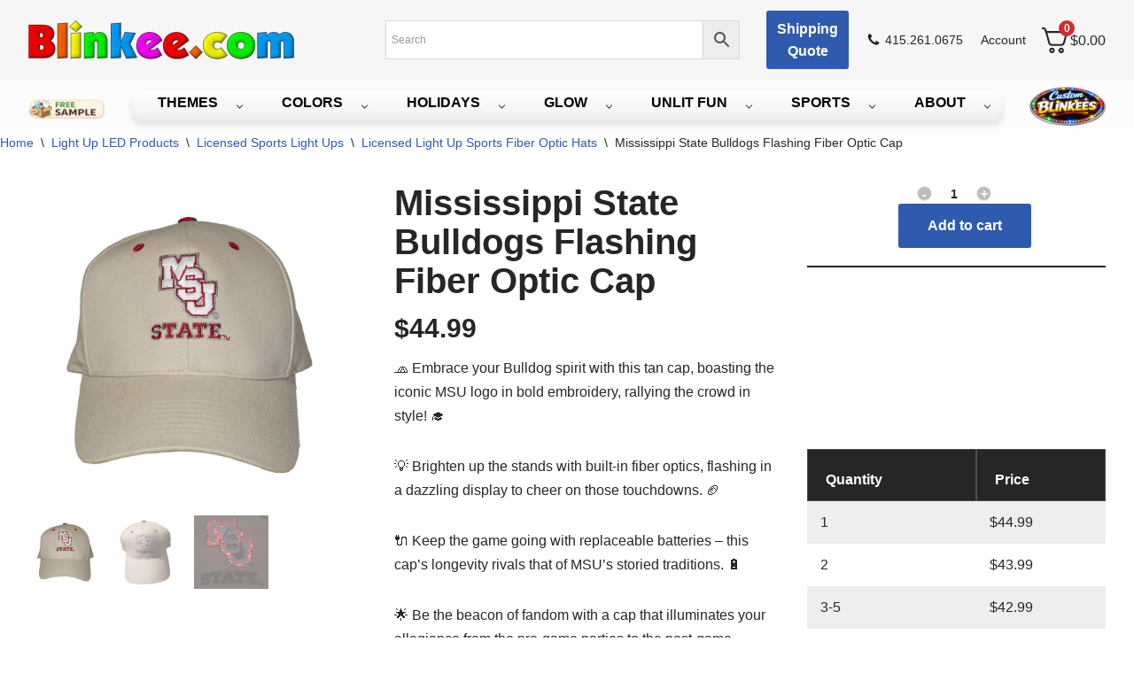

--- FILE ---
content_type: text/html; charset=UTF-8
request_url: https://blinkee.com/product/mississippi-state-bulldogs-flashing-fiber-optic-cap/
body_size: 63014
content:
<!DOCTYPE html>
<html lang="en-US">

<head>
	
	<meta charset="UTF-8">
	<meta name="viewport" content="width=device-width, initial-scale=1, minimum-scale=1">
	<link rel="profile" href="http://gmpg.org/xfn/11">
			<script type="text/javascript">function theChampLoadEvent(e){var t=window.onload;if(typeof window.onload!="function"){window.onload=e}else{window.onload=function(){t();e()}}}</script>
		<script type="text/javascript">var theChampDefaultLang = 'en_US', theChampCloseIconPath = 'https://blinkee.com/wp-content/plugins/super-socializer/images/close.png';</script>
		<script>var theChampSiteUrl = 'https://blinkee.com', theChampVerified = 0, theChampEmailPopup = 0, heateorSsMoreSharePopupSearchText = 'Search';</script>
			<script>var theChampLoadingImgPath = 'https://blinkee.com/wp-content/plugins/super-socializer/images/ajax_loader.gif'; var theChampAjaxUrl = 'https://blinkee.com/wp-admin/admin-ajax.php'; var theChampRedirectionUrl = 'https://blinkee.com/product/mississippi-state-bulldogs-flashing-fiber-optic-cap/'; var theChampRegRedirectionUrl = 'https://blinkee.com/product/mississippi-state-bulldogs-flashing-fiber-optic-cap/'; </script>
				<script> var theChampFBKey = '', theChampSameTabLogin = '1', theChampVerified = 0; var theChampAjaxUrl = 'https://blinkee.com/wp-admin/admin-ajax.php'; var theChampPopupTitle = ''; var theChampEmailPopup = 0; var theChampEmailAjaxUrl = 'https://blinkee.com/wp-admin/admin-ajax.php'; var theChampEmailPopupTitle = ''; var theChampEmailPopupErrorMsg = ''; var theChampEmailPopupUniqueId = ''; var theChampEmailPopupVerifyMessage = ''; var theChampSteamAuthUrl = ""; var theChampCurrentPageUrl = 'https%3A%2F%2Fblinkee.com%2Fproduct%2Fmississippi-state-bulldogs-flashing-fiber-optic-cap%2F';  var heateorMSEnabled = 0, theChampTwitterAuthUrl = theChampSiteUrl + "?SuperSocializerAuth=Twitter&super_socializer_redirect_to=" + theChampCurrentPageUrl, theChampLineAuthUrl = theChampSiteUrl + "?SuperSocializerAuth=Line&super_socializer_redirect_to=" + theChampCurrentPageUrl, theChampLiveAuthUrl = theChampSiteUrl + "?SuperSocializerAuth=Live&super_socializer_redirect_to=" + theChampCurrentPageUrl, theChampFacebookAuthUrl = theChampSiteUrl + "?SuperSocializerAuth=Facebook&super_socializer_redirect_to=" + theChampCurrentPageUrl, theChampYahooAuthUrl = theChampSiteUrl + "?SuperSocializerAuth=Yahoo&super_socializer_redirect_to=" + theChampCurrentPageUrl, theChampGoogleAuthUrl = theChampSiteUrl + "?SuperSocializerAuth=Google&super_socializer_redirect_to=" + theChampCurrentPageUrl, theChampYoutubeAuthUrl = theChampSiteUrl + "?SuperSocializerAuth=Youtube&super_socializer_redirect_to=" + theChampCurrentPageUrl, theChampVkontakteAuthUrl = theChampSiteUrl + "?SuperSocializerAuth=Vkontakte&super_socializer_redirect_to=" + theChampCurrentPageUrl, theChampLinkedinAuthUrl = theChampSiteUrl + "?SuperSocializerAuth=Linkedin&super_socializer_redirect_to=" + theChampCurrentPageUrl, theChampInstagramAuthUrl = theChampSiteUrl + "?SuperSocializerAuth=Instagram&super_socializer_redirect_to=" + theChampCurrentPageUrl, theChampWordpressAuthUrl = theChampSiteUrl + "?SuperSocializerAuth=Wordpress&super_socializer_redirect_to=" + theChampCurrentPageUrl, theChampDribbbleAuthUrl = theChampSiteUrl + "?SuperSocializerAuth=Dribbble&super_socializer_redirect_to=" + theChampCurrentPageUrl, theChampGithubAuthUrl = theChampSiteUrl + "?SuperSocializerAuth=Github&super_socializer_redirect_to=" + theChampCurrentPageUrl, theChampSpotifyAuthUrl = theChampSiteUrl + "?SuperSocializerAuth=Spotify&super_socializer_redirect_to=" + theChampCurrentPageUrl, theChampKakaoAuthUrl = theChampSiteUrl + "?SuperSocializerAuth=Kakao&super_socializer_redirect_to=" + theChampCurrentPageUrl, theChampTwitchAuthUrl = theChampSiteUrl + "?SuperSocializerAuth=Twitch&super_socializer_redirect_to=" + theChampCurrentPageUrl, theChampRedditAuthUrl = theChampSiteUrl + "?SuperSocializerAuth=Reddit&super_socializer_redirect_to=" + theChampCurrentPageUrl, theChampDisqusAuthUrl = theChampSiteUrl + "?SuperSocializerAuth=Disqus&super_socializer_redirect_to=" + theChampCurrentPageUrl, theChampDropboxAuthUrl = theChampSiteUrl + "?SuperSocializerAuth=Dropbox&super_socializer_redirect_to=" + theChampCurrentPageUrl, theChampFoursquareAuthUrl = theChampSiteUrl + "?SuperSocializerAuth=Foursquare&super_socializer_redirect_to=" + theChampCurrentPageUrl, theChampAmazonAuthUrl = theChampSiteUrl + "?SuperSocializerAuth=Amazon&super_socializer_redirect_to=" + theChampCurrentPageUrl, theChampStackoverflowAuthUrl = theChampSiteUrl + "?SuperSocializerAuth=Stackoverflow&super_socializer_redirect_to=" + theChampCurrentPageUrl, theChampDiscordAuthUrl = theChampSiteUrl + "?SuperSocializerAuth=Discord&super_socializer_redirect_to=" + theChampCurrentPageUrl, theChampMailruAuthUrl = theChampSiteUrl + "?SuperSocializerAuth=Mailru&super_socializer_redirect_to=" + theChampCurrentPageUrl, theChampYandexAuthUrl = theChampSiteUrl + "?SuperSocializerAuth=Yandex&super_socializer_redirect_to=" + theChampCurrentPageUrl; theChampOdnoklassnikiAuthUrl = theChampSiteUrl + "?SuperSocializerAuth=Odnoklassniki&super_socializer_redirect_to=" + theChampCurrentPageUrl;</script>
			<style type="text/css">
						.the_champ_button_instagram span.the_champ_svg,a.the_champ_instagram span.the_champ_svg{background:radial-gradient(circle at 30% 107%,#fdf497 0,#fdf497 5%,#fd5949 45%,#d6249f 60%,#285aeb 90%)}
					.the_champ_horizontal_sharing .the_champ_svg,.heateor_ss_standard_follow_icons_container .the_champ_svg{
					color: #fff;
				border-width: 0px;
		border-style: solid;
		border-color: transparent;
	}
		.the_champ_horizontal_sharing .theChampTCBackground{
		color:#666;
	}
		.the_champ_horizontal_sharing span.the_champ_svg:hover,.heateor_ss_standard_follow_icons_container span.the_champ_svg:hover{
				border-color: transparent;
	}
		.the_champ_vertical_sharing span.the_champ_svg,.heateor_ss_floating_follow_icons_container span.the_champ_svg{
					color: #fff;
				border-width: 0px;
		border-style: solid;
		border-color: transparent;
	}
		.the_champ_vertical_sharing .theChampTCBackground{
		color:#666;
	}
		.the_champ_vertical_sharing span.the_champ_svg:hover,.heateor_ss_floating_follow_icons_container span.the_champ_svg:hover{
						border-color: transparent;
		}
	@media screen and (max-width:783px){.the_champ_vertical_sharing{display:none!important}}div.heateor_ss_mobile_footer{display:none;}@media screen and (max-width:783px){div.the_champ_bottom_sharing div.the_champ_sharing_ul .theChampTCBackground{width:100%!important;background-color:white}div.the_champ_bottom_sharing{width:100%!important;left:0!important;}div.the_champ_bottom_sharing a{width:14.285714285714% !important;margin:0!important;padding:0!important;}div.the_champ_bottom_sharing .the_champ_svg{width:100%!important;}div.the_champ_bottom_sharing div.theChampTotalShareCount{font-size:.7em!important;line-height:28px!important}div.the_champ_bottom_sharing div.theChampTotalShareText{font-size:.5em!important;line-height:0px!important}div.heateor_ss_mobile_footer{display:block;height:40px;}.the_champ_bottom_sharing{padding:0!important;display:block!important;width: auto!important;bottom:-2px!important;top: auto!important;}.the_champ_bottom_sharing .the_champ_square_count{line-height: inherit;}.the_champ_bottom_sharing .theChampSharingArrow{display:none;}.the_champ_bottom_sharing .theChampTCBackground{margin-right: 1.1em !important}}</style>
	<meta name='robots' content='index, follow, max-image-preview:large, max-snippet:-1, max-video-preview:-1' />

<!-- Google Tag Manager for WordPress by gtm4wp.com -->
<script data-cfasync="false" data-pagespeed-no-defer>
	var gtm4wp_datalayer_name = "dataLayer";
	var dataLayer = dataLayer || [];
	const gtm4wp_use_sku_instead = false;
	const gtm4wp_currency = 'USD';
	const gtm4wp_product_per_impression = 10;
	const gtm4wp_clear_ecommerce = false;
</script>
<!-- End Google Tag Manager for WordPress by gtm4wp.com -->
	<!-- This site is optimized with the Yoast SEO plugin v26.6 - https://yoast.com/wordpress/plugins/seo/ -->
	<title>Mississippi State Bulldogs Flashing Fiber Optic Cap |</title>
	<meta name="description" content="Flaunt your Mississippi State Bulldogs pride with this fiber optic-enhanced cap, featuring dazzling lights, snug fit, and spirited MSU embroidery." />
	<link rel="canonical" href="https://blinkee.com/product/mississippi-state-bulldogs-flashing-fiber-optic-cap/" />
	<meta property="og:locale" content="en_US" />
	<meta property="og:type" content="article" />
	<meta property="og:title" content="Mississippi State Bulldogs Flashing Fiber Optic Cap |" />
	<meta property="og:description" content="Flaunt your Mississippi State Bulldogs pride with this fiber optic-enhanced cap, featuring dazzling lights, snug fit, and spirited MSU embroidery." />
	<meta property="og:url" content="https://blinkee.com/product/mississippi-state-bulldogs-flashing-fiber-optic-cap/" />
	<meta property="og:site_name" content="Magic Matt&#039;s Brilliant Blinkys" />
	<meta property="article:publisher" content="http://facebook.com/blinkeedotcom" />
	<meta property="article:modified_time" content="2024-09-26T21:03:11+00:00" />
	<meta property="og:image" content="https://blinkee.com/wp-content/uploads/2018/07/MSU-Fiber-Optic-cap-Main.jpg" />
	<meta property="og:image:width" content="1000" />
	<meta property="og:image:height" content="1000" />
	<meta property="og:image:type" content="image/jpeg" />
	<meta name="twitter:card" content="summary_large_image" />
	<meta name="twitter:site" content="@blinkeedotcom" />
	<script type="application/ld+json" class="yoast-schema-graph">{"@context":"https://schema.org","@graph":[{"@type":"WebPage","@id":"https://blinkee.com/product/mississippi-state-bulldogs-flashing-fiber-optic-cap/","url":"https://blinkee.com/product/mississippi-state-bulldogs-flashing-fiber-optic-cap/","name":"Mississippi State Bulldogs Flashing Fiber Optic Cap |","isPartOf":{"@id":"https://blinkee.com/#website"},"primaryImageOfPage":{"@id":"https://blinkee.com/product/mississippi-state-bulldogs-flashing-fiber-optic-cap/#primaryimage"},"image":{"@id":"https://blinkee.com/product/mississippi-state-bulldogs-flashing-fiber-optic-cap/#primaryimage"},"thumbnailUrl":"https://blinkee.com/wp-content/uploads/2018/07/MSU-Fiber-Optic-cap-Main.jpg","datePublished":"2018-07-20T09:39:54+00:00","dateModified":"2024-09-26T21:03:11+00:00","description":"Flaunt your Mississippi State Bulldogs pride with this fiber optic-enhanced cap, featuring dazzling lights, snug fit, and spirited MSU embroidery.","breadcrumb":{"@id":"https://blinkee.com/product/mississippi-state-bulldogs-flashing-fiber-optic-cap/#breadcrumb"},"inLanguage":"en-US","potentialAction":[{"@type":"ReadAction","target":["https://blinkee.com/product/mississippi-state-bulldogs-flashing-fiber-optic-cap/"]}]},{"@type":"ImageObject","inLanguage":"en-US","@id":"https://blinkee.com/product/mississippi-state-bulldogs-flashing-fiber-optic-cap/#primaryimage","url":"https://blinkee.com/wp-content/uploads/2018/07/MSU-Fiber-Optic-cap-Main.jpg","contentUrl":"https://blinkee.com/wp-content/uploads/2018/07/MSU-Fiber-Optic-cap-Main.jpg","width":1000,"height":1000},{"@type":"BreadcrumbList","@id":"https://blinkee.com/product/mississippi-state-bulldogs-flashing-fiber-optic-cap/#breadcrumb","itemListElement":[{"@type":"ListItem","position":1,"name":"blinkee.com","item":"https://blinkee.com/"},{"@type":"ListItem","position":2,"name":"Products","item":"https://blinkee.com/sample-page/"},{"@type":"ListItem","position":3,"name":"Mississippi State Bulldogs Flashing Fiber Optic Cap"}]},{"@type":"WebSite","@id":"https://blinkee.com/#website","url":"https://blinkee.com/","name":"Magic Matts Brilliant Blinkys","description":"Almost as Bright as Your Smile","publisher":{"@id":"https://blinkee.com/#organization"},"potentialAction":[{"@type":"SearchAction","target":{"@type":"EntryPoint","urlTemplate":"https://blinkee.com/?s={search_term_string}"},"query-input":{"@type":"PropertyValueSpecification","valueRequired":true,"valueName":"search_term_string"}}],"inLanguage":"en-US"},{"@type":"Organization","@id":"https://blinkee.com/#organization","name":"Blinkee.com, LLC","url":"https://blinkee.com/","logo":{"@type":"ImageObject","inLanguage":"en-US","@id":"https://blinkee.com/#/schema/logo/image/","url":"https://blinkee.com/wp-content/uploads/2021/03/2021Blinkee.comLogo1755x250px-1.png","contentUrl":"https://blinkee.com/wp-content/uploads/2021/03/2021Blinkee.comLogo1755x250px-1.png","width":1600,"height":230,"caption":"Blinkee.com, LLC"},"image":{"@id":"https://blinkee.com/#/schema/logo/image/"},"sameAs":["http://facebook.com/blinkeedotcom","https://x.com/blinkeedotcom"]}]}</script>
	<!-- / Yoast SEO plugin. -->


<link rel="alternate" type="application/rss+xml" title="Magic Matt&#039;s Brilliant Blinkys &raquo; Feed" href="https://blinkee.com/feed/" />
<link rel="alternate" type="application/rss+xml" title="Magic Matt&#039;s Brilliant Blinkys &raquo; Comments Feed" href="https://blinkee.com/comments/feed/" />
<link rel="alternate" title="oEmbed (JSON)" type="application/json+oembed" href="https://blinkee.com/wp-json/oembed/1.0/embed?url=https%3A%2F%2Fblinkee.com%2Fproduct%2Fmississippi-state-bulldogs-flashing-fiber-optic-cap%2F" />
<link rel="alternate" title="oEmbed (XML)" type="text/xml+oembed" href="https://blinkee.com/wp-json/oembed/1.0/embed?url=https%3A%2F%2Fblinkee.com%2Fproduct%2Fmississippi-state-bulldogs-flashing-fiber-optic-cap%2F&#038;format=xml" />
<style id='wp-img-auto-sizes-contain-inline-css'>
img:is([sizes=auto i],[sizes^="auto," i]){contain-intrinsic-size:3000px 1500px}
/*# sourceURL=wp-img-auto-sizes-contain-inline-css */
</style>
<style id='wp-emoji-styles-inline-css'>

	img.wp-smiley, img.emoji {
		display: inline !important;
		border: none !important;
		box-shadow: none !important;
		height: 1em !important;
		width: 1em !important;
		margin: 0 0.07em !important;
		vertical-align: -0.1em !important;
		background: none !important;
		padding: 0 !important;
	}
/*# sourceURL=wp-emoji-styles-inline-css */
</style>
<style id='wp-block-library-inline-css'>
:root{--wp-block-synced-color:#7a00df;--wp-block-synced-color--rgb:122,0,223;--wp-bound-block-color:var(--wp-block-synced-color);--wp-editor-canvas-background:#ddd;--wp-admin-theme-color:#007cba;--wp-admin-theme-color--rgb:0,124,186;--wp-admin-theme-color-darker-10:#006ba1;--wp-admin-theme-color-darker-10--rgb:0,107,160.5;--wp-admin-theme-color-darker-20:#005a87;--wp-admin-theme-color-darker-20--rgb:0,90,135;--wp-admin-border-width-focus:2px}@media (min-resolution:192dpi){:root{--wp-admin-border-width-focus:1.5px}}.wp-element-button{cursor:pointer}:root .has-very-light-gray-background-color{background-color:#eee}:root .has-very-dark-gray-background-color{background-color:#313131}:root .has-very-light-gray-color{color:#eee}:root .has-very-dark-gray-color{color:#313131}:root .has-vivid-green-cyan-to-vivid-cyan-blue-gradient-background{background:linear-gradient(135deg,#00d084,#0693e3)}:root .has-purple-crush-gradient-background{background:linear-gradient(135deg,#34e2e4,#4721fb 50%,#ab1dfe)}:root .has-hazy-dawn-gradient-background{background:linear-gradient(135deg,#faaca8,#dad0ec)}:root .has-subdued-olive-gradient-background{background:linear-gradient(135deg,#fafae1,#67a671)}:root .has-atomic-cream-gradient-background{background:linear-gradient(135deg,#fdd79a,#004a59)}:root .has-nightshade-gradient-background{background:linear-gradient(135deg,#330968,#31cdcf)}:root .has-midnight-gradient-background{background:linear-gradient(135deg,#020381,#2874fc)}:root{--wp--preset--font-size--normal:16px;--wp--preset--font-size--huge:42px}.has-regular-font-size{font-size:1em}.has-larger-font-size{font-size:2.625em}.has-normal-font-size{font-size:var(--wp--preset--font-size--normal)}.has-huge-font-size{font-size:var(--wp--preset--font-size--huge)}.has-text-align-center{text-align:center}.has-text-align-left{text-align:left}.has-text-align-right{text-align:right}.has-fit-text{white-space:nowrap!important}#end-resizable-editor-section{display:none}.aligncenter{clear:both}.items-justified-left{justify-content:flex-start}.items-justified-center{justify-content:center}.items-justified-right{justify-content:flex-end}.items-justified-space-between{justify-content:space-between}.screen-reader-text{border:0;clip-path:inset(50%);height:1px;margin:-1px;overflow:hidden;padding:0;position:absolute;width:1px;word-wrap:normal!important}.screen-reader-text:focus{background-color:#ddd;clip-path:none;color:#444;display:block;font-size:1em;height:auto;left:5px;line-height:normal;padding:15px 23px 14px;text-decoration:none;top:5px;width:auto;z-index:100000}html :where(.has-border-color){border-style:solid}html :where([style*=border-top-color]){border-top-style:solid}html :where([style*=border-right-color]){border-right-style:solid}html :where([style*=border-bottom-color]){border-bottom-style:solid}html :where([style*=border-left-color]){border-left-style:solid}html :where([style*=border-width]){border-style:solid}html :where([style*=border-top-width]){border-top-style:solid}html :where([style*=border-right-width]){border-right-style:solid}html :where([style*=border-bottom-width]){border-bottom-style:solid}html :where([style*=border-left-width]){border-left-style:solid}html :where(img[class*=wp-image-]){height:auto;max-width:100%}:where(figure){margin:0 0 1em}html :where(.is-position-sticky){--wp-admin--admin-bar--position-offset:var(--wp-admin--admin-bar--height,0px)}@media screen and (max-width:600px){html :where(.is-position-sticky){--wp-admin--admin-bar--position-offset:0px}}

/*# sourceURL=wp-block-library-inline-css */
</style><style id='wp-block-image-inline-css'>
.wp-block-image>a,.wp-block-image>figure>a{display:inline-block}.wp-block-image img{box-sizing:border-box;height:auto;max-width:100%;vertical-align:bottom}@media not (prefers-reduced-motion){.wp-block-image img.hide{visibility:hidden}.wp-block-image img.show{animation:show-content-image .4s}}.wp-block-image[style*=border-radius] img,.wp-block-image[style*=border-radius]>a{border-radius:inherit}.wp-block-image.has-custom-border img{box-sizing:border-box}.wp-block-image.aligncenter{text-align:center}.wp-block-image.alignfull>a,.wp-block-image.alignwide>a{width:100%}.wp-block-image.alignfull img,.wp-block-image.alignwide img{height:auto;width:100%}.wp-block-image .aligncenter,.wp-block-image .alignleft,.wp-block-image .alignright,.wp-block-image.aligncenter,.wp-block-image.alignleft,.wp-block-image.alignright{display:table}.wp-block-image .aligncenter>figcaption,.wp-block-image .alignleft>figcaption,.wp-block-image .alignright>figcaption,.wp-block-image.aligncenter>figcaption,.wp-block-image.alignleft>figcaption,.wp-block-image.alignright>figcaption{caption-side:bottom;display:table-caption}.wp-block-image .alignleft{float:left;margin:.5em 1em .5em 0}.wp-block-image .alignright{float:right;margin:.5em 0 .5em 1em}.wp-block-image .aligncenter{margin-left:auto;margin-right:auto}.wp-block-image :where(figcaption){margin-bottom:1em;margin-top:.5em}.wp-block-image.is-style-circle-mask img{border-radius:9999px}@supports ((-webkit-mask-image:none) or (mask-image:none)) or (-webkit-mask-image:none){.wp-block-image.is-style-circle-mask img{border-radius:0;-webkit-mask-image:url('data:image/svg+xml;utf8,<svg viewBox="0 0 100 100" xmlns="http://www.w3.org/2000/svg"><circle cx="50" cy="50" r="50"/></svg>');mask-image:url('data:image/svg+xml;utf8,<svg viewBox="0 0 100 100" xmlns="http://www.w3.org/2000/svg"><circle cx="50" cy="50" r="50"/></svg>');mask-mode:alpha;-webkit-mask-position:center;mask-position:center;-webkit-mask-repeat:no-repeat;mask-repeat:no-repeat;-webkit-mask-size:contain;mask-size:contain}}:root :where(.wp-block-image.is-style-rounded img,.wp-block-image .is-style-rounded img){border-radius:9999px}.wp-block-image figure{margin:0}.wp-lightbox-container{display:flex;flex-direction:column;position:relative}.wp-lightbox-container img{cursor:zoom-in}.wp-lightbox-container img:hover+button{opacity:1}.wp-lightbox-container button{align-items:center;backdrop-filter:blur(16px) saturate(180%);background-color:#5a5a5a40;border:none;border-radius:4px;cursor:zoom-in;display:flex;height:20px;justify-content:center;opacity:0;padding:0;position:absolute;right:16px;text-align:center;top:16px;width:20px;z-index:100}@media not (prefers-reduced-motion){.wp-lightbox-container button{transition:opacity .2s ease}}.wp-lightbox-container button:focus-visible{outline:3px auto #5a5a5a40;outline:3px auto -webkit-focus-ring-color;outline-offset:3px}.wp-lightbox-container button:hover{cursor:pointer;opacity:1}.wp-lightbox-container button:focus{opacity:1}.wp-lightbox-container button:focus,.wp-lightbox-container button:hover,.wp-lightbox-container button:not(:hover):not(:active):not(.has-background){background-color:#5a5a5a40;border:none}.wp-lightbox-overlay{box-sizing:border-box;cursor:zoom-out;height:100vh;left:0;overflow:hidden;position:fixed;top:0;visibility:hidden;width:100%;z-index:100000}.wp-lightbox-overlay .close-button{align-items:center;cursor:pointer;display:flex;justify-content:center;min-height:40px;min-width:40px;padding:0;position:absolute;right:calc(env(safe-area-inset-right) + 16px);top:calc(env(safe-area-inset-top) + 16px);z-index:5000000}.wp-lightbox-overlay .close-button:focus,.wp-lightbox-overlay .close-button:hover,.wp-lightbox-overlay .close-button:not(:hover):not(:active):not(.has-background){background:none;border:none}.wp-lightbox-overlay .lightbox-image-container{height:var(--wp--lightbox-container-height);left:50%;overflow:hidden;position:absolute;top:50%;transform:translate(-50%,-50%);transform-origin:top left;width:var(--wp--lightbox-container-width);z-index:9999999999}.wp-lightbox-overlay .wp-block-image{align-items:center;box-sizing:border-box;display:flex;height:100%;justify-content:center;margin:0;position:relative;transform-origin:0 0;width:100%;z-index:3000000}.wp-lightbox-overlay .wp-block-image img{height:var(--wp--lightbox-image-height);min-height:var(--wp--lightbox-image-height);min-width:var(--wp--lightbox-image-width);width:var(--wp--lightbox-image-width)}.wp-lightbox-overlay .wp-block-image figcaption{display:none}.wp-lightbox-overlay button{background:none;border:none}.wp-lightbox-overlay .scrim{background-color:#fff;height:100%;opacity:.9;position:absolute;width:100%;z-index:2000000}.wp-lightbox-overlay.active{visibility:visible}@media not (prefers-reduced-motion){.wp-lightbox-overlay.active{animation:turn-on-visibility .25s both}.wp-lightbox-overlay.active img{animation:turn-on-visibility .35s both}.wp-lightbox-overlay.show-closing-animation:not(.active){animation:turn-off-visibility .35s both}.wp-lightbox-overlay.show-closing-animation:not(.active) img{animation:turn-off-visibility .25s both}.wp-lightbox-overlay.zoom.active{animation:none;opacity:1;visibility:visible}.wp-lightbox-overlay.zoom.active .lightbox-image-container{animation:lightbox-zoom-in .4s}.wp-lightbox-overlay.zoom.active .lightbox-image-container img{animation:none}.wp-lightbox-overlay.zoom.active .scrim{animation:turn-on-visibility .4s forwards}.wp-lightbox-overlay.zoom.show-closing-animation:not(.active){animation:none}.wp-lightbox-overlay.zoom.show-closing-animation:not(.active) .lightbox-image-container{animation:lightbox-zoom-out .4s}.wp-lightbox-overlay.zoom.show-closing-animation:not(.active) .lightbox-image-container img{animation:none}.wp-lightbox-overlay.zoom.show-closing-animation:not(.active) .scrim{animation:turn-off-visibility .4s forwards}}@keyframes show-content-image{0%{visibility:hidden}99%{visibility:hidden}to{visibility:visible}}@keyframes turn-on-visibility{0%{opacity:0}to{opacity:1}}@keyframes turn-off-visibility{0%{opacity:1;visibility:visible}99%{opacity:0;visibility:visible}to{opacity:0;visibility:hidden}}@keyframes lightbox-zoom-in{0%{transform:translate(calc((-100vw + var(--wp--lightbox-scrollbar-width))/2 + var(--wp--lightbox-initial-left-position)),calc(-50vh + var(--wp--lightbox-initial-top-position))) scale(var(--wp--lightbox-scale))}to{transform:translate(-50%,-50%) scale(1)}}@keyframes lightbox-zoom-out{0%{transform:translate(-50%,-50%) scale(1);visibility:visible}99%{visibility:visible}to{transform:translate(calc((-100vw + var(--wp--lightbox-scrollbar-width))/2 + var(--wp--lightbox-initial-left-position)),calc(-50vh + var(--wp--lightbox-initial-top-position))) scale(var(--wp--lightbox-scale));visibility:hidden}}
/*# sourceURL=https://blinkee.com/wp-includes/blocks/image/style.min.css */
</style>
<link rel='stylesheet' id='wc-blocks-style-css' href='https://blinkee.com/wp-content/plugins/woocommerce/assets/client/blocks/wc-blocks.css?ver=wc-10.4.3' media='all' />
<style id='global-styles-inline-css'>
:root{--wp--preset--aspect-ratio--square: 1;--wp--preset--aspect-ratio--4-3: 4/3;--wp--preset--aspect-ratio--3-4: 3/4;--wp--preset--aspect-ratio--3-2: 3/2;--wp--preset--aspect-ratio--2-3: 2/3;--wp--preset--aspect-ratio--16-9: 16/9;--wp--preset--aspect-ratio--9-16: 9/16;--wp--preset--color--black: #000000;--wp--preset--color--cyan-bluish-gray: #abb8c3;--wp--preset--color--white: #ffffff;--wp--preset--color--pale-pink: #f78da7;--wp--preset--color--vivid-red: #cf2e2e;--wp--preset--color--luminous-vivid-orange: #ff6900;--wp--preset--color--luminous-vivid-amber: #fcb900;--wp--preset--color--light-green-cyan: #7bdcb5;--wp--preset--color--vivid-green-cyan: #00d084;--wp--preset--color--pale-cyan-blue: #8ed1fc;--wp--preset--color--vivid-cyan-blue: #0693e3;--wp--preset--color--vivid-purple: #9b51e0;--wp--preset--color--neve-link-color: var(--nv-primary-accent);--wp--preset--color--neve-link-hover-color: var(--nv-secondary-accent);--wp--preset--color--nv-site-bg: var(--nv-site-bg);--wp--preset--color--nv-light-bg: var(--nv-light-bg);--wp--preset--color--nv-dark-bg: var(--nv-dark-bg);--wp--preset--color--neve-text-color: var(--nv-text-color);--wp--preset--color--nv-text-dark-bg: var(--nv-text-dark-bg);--wp--preset--color--nv-c-1: var(--nv-c-1);--wp--preset--color--nv-c-2: var(--nv-c-2);--wp--preset--gradient--vivid-cyan-blue-to-vivid-purple: linear-gradient(135deg,rgb(6,147,227) 0%,rgb(155,81,224) 100%);--wp--preset--gradient--light-green-cyan-to-vivid-green-cyan: linear-gradient(135deg,rgb(122,220,180) 0%,rgb(0,208,130) 100%);--wp--preset--gradient--luminous-vivid-amber-to-luminous-vivid-orange: linear-gradient(135deg,rgb(252,185,0) 0%,rgb(255,105,0) 100%);--wp--preset--gradient--luminous-vivid-orange-to-vivid-red: linear-gradient(135deg,rgb(255,105,0) 0%,rgb(207,46,46) 100%);--wp--preset--gradient--very-light-gray-to-cyan-bluish-gray: linear-gradient(135deg,rgb(238,238,238) 0%,rgb(169,184,195) 100%);--wp--preset--gradient--cool-to-warm-spectrum: linear-gradient(135deg,rgb(74,234,220) 0%,rgb(151,120,209) 20%,rgb(207,42,186) 40%,rgb(238,44,130) 60%,rgb(251,105,98) 80%,rgb(254,248,76) 100%);--wp--preset--gradient--blush-light-purple: linear-gradient(135deg,rgb(255,206,236) 0%,rgb(152,150,240) 100%);--wp--preset--gradient--blush-bordeaux: linear-gradient(135deg,rgb(254,205,165) 0%,rgb(254,45,45) 50%,rgb(107,0,62) 100%);--wp--preset--gradient--luminous-dusk: linear-gradient(135deg,rgb(255,203,112) 0%,rgb(199,81,192) 50%,rgb(65,88,208) 100%);--wp--preset--gradient--pale-ocean: linear-gradient(135deg,rgb(255,245,203) 0%,rgb(182,227,212) 50%,rgb(51,167,181) 100%);--wp--preset--gradient--electric-grass: linear-gradient(135deg,rgb(202,248,128) 0%,rgb(113,206,126) 100%);--wp--preset--gradient--midnight: linear-gradient(135deg,rgb(2,3,129) 0%,rgb(40,116,252) 100%);--wp--preset--font-size--small: 13px;--wp--preset--font-size--medium: 20px;--wp--preset--font-size--large: 36px;--wp--preset--font-size--x-large: 42px;--wp--preset--spacing--20: 0.44rem;--wp--preset--spacing--30: 0.67rem;--wp--preset--spacing--40: 1rem;--wp--preset--spacing--50: 1.5rem;--wp--preset--spacing--60: 2.25rem;--wp--preset--spacing--70: 3.38rem;--wp--preset--spacing--80: 5.06rem;--wp--preset--shadow--natural: 6px 6px 9px rgba(0, 0, 0, 0.2);--wp--preset--shadow--deep: 12px 12px 50px rgba(0, 0, 0, 0.4);--wp--preset--shadow--sharp: 6px 6px 0px rgba(0, 0, 0, 0.2);--wp--preset--shadow--outlined: 6px 6px 0px -3px rgb(255, 255, 255), 6px 6px rgb(0, 0, 0);--wp--preset--shadow--crisp: 6px 6px 0px rgb(0, 0, 0);}:where(.is-layout-flex){gap: 0.5em;}:where(.is-layout-grid){gap: 0.5em;}body .is-layout-flex{display: flex;}.is-layout-flex{flex-wrap: wrap;align-items: center;}.is-layout-flex > :is(*, div){margin: 0;}body .is-layout-grid{display: grid;}.is-layout-grid > :is(*, div){margin: 0;}:where(.wp-block-columns.is-layout-flex){gap: 2em;}:where(.wp-block-columns.is-layout-grid){gap: 2em;}:where(.wp-block-post-template.is-layout-flex){gap: 1.25em;}:where(.wp-block-post-template.is-layout-grid){gap: 1.25em;}.has-black-color{color: var(--wp--preset--color--black) !important;}.has-cyan-bluish-gray-color{color: var(--wp--preset--color--cyan-bluish-gray) !important;}.has-white-color{color: var(--wp--preset--color--white) !important;}.has-pale-pink-color{color: var(--wp--preset--color--pale-pink) !important;}.has-vivid-red-color{color: var(--wp--preset--color--vivid-red) !important;}.has-luminous-vivid-orange-color{color: var(--wp--preset--color--luminous-vivid-orange) !important;}.has-luminous-vivid-amber-color{color: var(--wp--preset--color--luminous-vivid-amber) !important;}.has-light-green-cyan-color{color: var(--wp--preset--color--light-green-cyan) !important;}.has-vivid-green-cyan-color{color: var(--wp--preset--color--vivid-green-cyan) !important;}.has-pale-cyan-blue-color{color: var(--wp--preset--color--pale-cyan-blue) !important;}.has-vivid-cyan-blue-color{color: var(--wp--preset--color--vivid-cyan-blue) !important;}.has-vivid-purple-color{color: var(--wp--preset--color--vivid-purple) !important;}.has-neve-link-color-color{color: var(--wp--preset--color--neve-link-color) !important;}.has-neve-link-hover-color-color{color: var(--wp--preset--color--neve-link-hover-color) !important;}.has-nv-site-bg-color{color: var(--wp--preset--color--nv-site-bg) !important;}.has-nv-light-bg-color{color: var(--wp--preset--color--nv-light-bg) !important;}.has-nv-dark-bg-color{color: var(--wp--preset--color--nv-dark-bg) !important;}.has-neve-text-color-color{color: var(--wp--preset--color--neve-text-color) !important;}.has-nv-text-dark-bg-color{color: var(--wp--preset--color--nv-text-dark-bg) !important;}.has-nv-c-1-color{color: var(--wp--preset--color--nv-c-1) !important;}.has-nv-c-2-color{color: var(--wp--preset--color--nv-c-2) !important;}.has-black-background-color{background-color: var(--wp--preset--color--black) !important;}.has-cyan-bluish-gray-background-color{background-color: var(--wp--preset--color--cyan-bluish-gray) !important;}.has-white-background-color{background-color: var(--wp--preset--color--white) !important;}.has-pale-pink-background-color{background-color: var(--wp--preset--color--pale-pink) !important;}.has-vivid-red-background-color{background-color: var(--wp--preset--color--vivid-red) !important;}.has-luminous-vivid-orange-background-color{background-color: var(--wp--preset--color--luminous-vivid-orange) !important;}.has-luminous-vivid-amber-background-color{background-color: var(--wp--preset--color--luminous-vivid-amber) !important;}.has-light-green-cyan-background-color{background-color: var(--wp--preset--color--light-green-cyan) !important;}.has-vivid-green-cyan-background-color{background-color: var(--wp--preset--color--vivid-green-cyan) !important;}.has-pale-cyan-blue-background-color{background-color: var(--wp--preset--color--pale-cyan-blue) !important;}.has-vivid-cyan-blue-background-color{background-color: var(--wp--preset--color--vivid-cyan-blue) !important;}.has-vivid-purple-background-color{background-color: var(--wp--preset--color--vivid-purple) !important;}.has-neve-link-color-background-color{background-color: var(--wp--preset--color--neve-link-color) !important;}.has-neve-link-hover-color-background-color{background-color: var(--wp--preset--color--neve-link-hover-color) !important;}.has-nv-site-bg-background-color{background-color: var(--wp--preset--color--nv-site-bg) !important;}.has-nv-light-bg-background-color{background-color: var(--wp--preset--color--nv-light-bg) !important;}.has-nv-dark-bg-background-color{background-color: var(--wp--preset--color--nv-dark-bg) !important;}.has-neve-text-color-background-color{background-color: var(--wp--preset--color--neve-text-color) !important;}.has-nv-text-dark-bg-background-color{background-color: var(--wp--preset--color--nv-text-dark-bg) !important;}.has-nv-c-1-background-color{background-color: var(--wp--preset--color--nv-c-1) !important;}.has-nv-c-2-background-color{background-color: var(--wp--preset--color--nv-c-2) !important;}.has-black-border-color{border-color: var(--wp--preset--color--black) !important;}.has-cyan-bluish-gray-border-color{border-color: var(--wp--preset--color--cyan-bluish-gray) !important;}.has-white-border-color{border-color: var(--wp--preset--color--white) !important;}.has-pale-pink-border-color{border-color: var(--wp--preset--color--pale-pink) !important;}.has-vivid-red-border-color{border-color: var(--wp--preset--color--vivid-red) !important;}.has-luminous-vivid-orange-border-color{border-color: var(--wp--preset--color--luminous-vivid-orange) !important;}.has-luminous-vivid-amber-border-color{border-color: var(--wp--preset--color--luminous-vivid-amber) !important;}.has-light-green-cyan-border-color{border-color: var(--wp--preset--color--light-green-cyan) !important;}.has-vivid-green-cyan-border-color{border-color: var(--wp--preset--color--vivid-green-cyan) !important;}.has-pale-cyan-blue-border-color{border-color: var(--wp--preset--color--pale-cyan-blue) !important;}.has-vivid-cyan-blue-border-color{border-color: var(--wp--preset--color--vivid-cyan-blue) !important;}.has-vivid-purple-border-color{border-color: var(--wp--preset--color--vivid-purple) !important;}.has-neve-link-color-border-color{border-color: var(--wp--preset--color--neve-link-color) !important;}.has-neve-link-hover-color-border-color{border-color: var(--wp--preset--color--neve-link-hover-color) !important;}.has-nv-site-bg-border-color{border-color: var(--wp--preset--color--nv-site-bg) !important;}.has-nv-light-bg-border-color{border-color: var(--wp--preset--color--nv-light-bg) !important;}.has-nv-dark-bg-border-color{border-color: var(--wp--preset--color--nv-dark-bg) !important;}.has-neve-text-color-border-color{border-color: var(--wp--preset--color--neve-text-color) !important;}.has-nv-text-dark-bg-border-color{border-color: var(--wp--preset--color--nv-text-dark-bg) !important;}.has-nv-c-1-border-color{border-color: var(--wp--preset--color--nv-c-1) !important;}.has-nv-c-2-border-color{border-color: var(--wp--preset--color--nv-c-2) !important;}.has-vivid-cyan-blue-to-vivid-purple-gradient-background{background: var(--wp--preset--gradient--vivid-cyan-blue-to-vivid-purple) !important;}.has-light-green-cyan-to-vivid-green-cyan-gradient-background{background: var(--wp--preset--gradient--light-green-cyan-to-vivid-green-cyan) !important;}.has-luminous-vivid-amber-to-luminous-vivid-orange-gradient-background{background: var(--wp--preset--gradient--luminous-vivid-amber-to-luminous-vivid-orange) !important;}.has-luminous-vivid-orange-to-vivid-red-gradient-background{background: var(--wp--preset--gradient--luminous-vivid-orange-to-vivid-red) !important;}.has-very-light-gray-to-cyan-bluish-gray-gradient-background{background: var(--wp--preset--gradient--very-light-gray-to-cyan-bluish-gray) !important;}.has-cool-to-warm-spectrum-gradient-background{background: var(--wp--preset--gradient--cool-to-warm-spectrum) !important;}.has-blush-light-purple-gradient-background{background: var(--wp--preset--gradient--blush-light-purple) !important;}.has-blush-bordeaux-gradient-background{background: var(--wp--preset--gradient--blush-bordeaux) !important;}.has-luminous-dusk-gradient-background{background: var(--wp--preset--gradient--luminous-dusk) !important;}.has-pale-ocean-gradient-background{background: var(--wp--preset--gradient--pale-ocean) !important;}.has-electric-grass-gradient-background{background: var(--wp--preset--gradient--electric-grass) !important;}.has-midnight-gradient-background{background: var(--wp--preset--gradient--midnight) !important;}.has-small-font-size{font-size: var(--wp--preset--font-size--small) !important;}.has-medium-font-size{font-size: var(--wp--preset--font-size--medium) !important;}.has-large-font-size{font-size: var(--wp--preset--font-size--large) !important;}.has-x-large-font-size{font-size: var(--wp--preset--font-size--x-large) !important;}
/*# sourceURL=global-styles-inline-css */
</style>

<style id='classic-theme-styles-inline-css'>
/*! This file is auto-generated */
.wp-block-button__link{color:#fff;background-color:#32373c;border-radius:9999px;box-shadow:none;text-decoration:none;padding:calc(.667em + 2px) calc(1.333em + 2px);font-size:1.125em}.wp-block-file__button{background:#32373c;color:#fff;text-decoration:none}
/*# sourceURL=/wp-includes/css/classic-themes.min.css */
</style>
<link rel='stylesheet' id='cr-frontend-css-css' href='https://blinkee.com/wp-content/plugins/customer-reviews-woocommerce/css/frontend.css?ver=5.96.0' media='all' />
<link rel='stylesheet' id='photoswipe-css' href='https://blinkee.com/wp-content/plugins/woocommerce/assets/css/photoswipe/photoswipe.min.css?ver=10.4.3' media='all' />
<style id='photoswipe-inline-css'>
.pswp{z-index:100000 !important;}
/*# sourceURL=photoswipe-inline-css */
</style>
<link rel='stylesheet' id='photoswipe-default-skin-css' href='https://blinkee.com/wp-content/plugins/woocommerce/assets/css/photoswipe/default-skin/default-skin.min.css?ver=10.4.3' media='all' />
<link rel='stylesheet' id='woocommerce-layout-css' href='https://blinkee.com/wp-content/plugins/woocommerce/assets/css/woocommerce-layout.css?ver=10.4.3' media='all' />
<link rel='stylesheet' id='woocommerce-smallscreen-css' href='?ver=10.4.3' media='only screen and (max-width: 768px)' />
<link rel='stylesheet' id='woocommerce-general-css' href='https://blinkee.com/wp-content/plugins/woocommerce/assets/css/woocommerce.css?ver=10.4.3' media='all' />
<style id='woocommerce-inline-inline-css'>
.woocommerce form .form-row .required { visibility: visible; }
/*# sourceURL=woocommerce-inline-inline-css */
</style>
<link rel='stylesheet' id='aws-style-css' href='https://blinkee.com/wp-content/plugins/advanced-woo-search/assets/css/common.min.css?ver=3.51' media='all' />
<link rel='stylesheet' id='neve-woocommerce-css' href='https://blinkee.com/wp-content/themes/neve/assets/css/woocommerce.min.css?ver=4.0.1' media='all' />
<link rel='stylesheet' id='neve-style-css' href='https://blinkee.com/wp-content/themes/neve/style-main-new.min.css?ver=4.0.1' media='all' />
<style id='neve-style-inline-css'>
.nv-meta-list li.meta:not(:last-child):after { content:"/" }.nv-meta-list .no-mobile{
			display:none;
		}.nv-meta-list li.last::after{
			content: ""!important;
		}@media (min-width: 769px) {
			.nv-meta-list .no-mobile {
				display: inline-block;
			}
			.nv-meta-list li.last:not(:last-child)::after {
		 		content: "/" !important;
			}
		}
.nav-ul li .caret svg, .nav-ul li .caret img{width:var(--smiconsize, 0.5em);height:var(--smiconsize, 0.5em);}.nav-ul .sub-menu li {border-style: var(--itembstyle);}.nav-ul .sub-menu li:not(:last-child) {margin-bottom: var(--spacebetween );}
 :root{ --container: 748px;--postwidth:100%; --primarybtnbg: var(--nv-primary-accent); --primarybtnhoverbg: var(--nv-primary-accent); --primarybtncolor: #fff; --secondarybtncolor: var(--nv-primary-accent); --primarybtnhovercolor: #fff; --secondarybtnhovercolor: var(--nv-primary-accent);--primarybtnborderradius:3px;--secondarybtnborderradius:3px;--secondarybtnborderwidth:3px;--btnpadding:13px 15px;--primarybtnpadding:13px 15px;--secondarybtnpadding:calc(13px - 3px) calc(15px - 3px); --bodyfontfamily: Arial,Helvetica,sans-serif; --bodyfontsize: 15px; --bodylineheight: 1.6; --bodyletterspacing: 0px; --bodyfontweight: 400; --h1fontsize: 36px; --h1fontweight: 700; --h1lineheight: 1.2; --h1letterspacing: 0px; --h1texttransform: none; --h2fontsize: 28px; --h2fontweight: 700; --h2lineheight: 1.3; --h2letterspacing: 0px; --h2texttransform: none; --h3fontsize: 24px; --h3fontweight: 700; --h3lineheight: 1.4; --h3letterspacing: 0px; --h3texttransform: none; --h4fontsize: 20px; --h4fontweight: 700; --h4lineheight: 1.6; --h4letterspacing: 0px; --h4texttransform: none; --h5fontsize: 16px; --h5fontweight: 700; --h5lineheight: 1.6; --h5letterspacing: 0px; --h5texttransform: none; --h6fontsize: 14px; --h6fontweight: 700; --h6lineheight: 1.6; --h6letterspacing: 0px; --h6texttransform: none;--formfieldborderwidth:2px;--formfieldborderradius:3px; --formfieldbgcolor: var(--nv-site-bg); --formfieldbordercolor: #dddddd; --formfieldcolor: var(--nv-text-color);--formfieldpadding:10px 12px; --shopcoltemplate: 1; } .nv-post-thumbnail-wrap img{ aspect-ratio: 4/3; object-fit: cover; } .nv-index-posts{ --cardboxshadow:0 0 2px 0 rgba(0,0,0,0.15); --cardbgcolor: var(--nv-site-bg); --cardcolor: var(--nv-text-color); } .single-post-container .alignfull > [class*="__inner-container"], .single-post-container .alignwide > [class*="__inner-container"]{ max-width:718px } .single-product .alignfull > [class*="__inner-container"], .single-product .alignwide > [class*="__inner-container"]{ max-width:718px } .nv-meta-list{ --avatarsize: 20px; } .single .nv-meta-list{ --avatarsize: 20px; } .nv-is-boxed.nv-comments-wrap{ --padding:20px; } .nv-is-boxed.comment-respond{ --padding:20px; } .single:not(.single-product), .page{ --c-vspace:0 0 0 0;; } .global-styled{ --bgcolor: var(--nv-site-bg); } .header-top{ --rowbcolor: var(--nv-light-bg); --color: var(--nv-text-color); --bgcolor: #f6f6f6; } .header-main{ --rowbwidth:0px; --rowbcolor: var(--nv-light-bg); --color: var(--nv-text-color); --bgcolor: #fcfcfc; } .header-bottom{ --rowbcolor: var(--nv-light-bg); --color: var(--nv-text-color); --bgcolor: var(--nv-site-bg); } .header-menu-sidebar-bg{ --justify: flex-start; --textalign: left;--flexg: 1;--wrapdropdownwidth: auto; --color: var(--nv-text-color); --bgcolor: var(--nv-site-bg); } .header-menu-sidebar{ width: 360px; } .builder-item--logo{ --maxwidth: 130px; --fs: 24px;--padding:10px 0;--margin:0; --textalign: left;--justify: flex-start; } .builder-item--primary-menu{ --hovercolor: var(--nv-secondary-accent); --hovertextcolor: var(--nv-text-color); --activecolor: var(--nv-primary-accent); --spacing: 15px; --height: 15px; --smiconsize: 7px;--padding:0;--margin:0; --fontsize: 1em; --lineheight: 1.6; --letterspacing: 0px; --fontweight: 500; --texttransform: none; --iconsize: 1em; } .builder-item--primary-menu .sub-menu{ --spacebetween: 15px; --bstyle: none; --itembstyle: none; } .hfg-is-group.has-primary-menu .inherit-ff{ --inheritedfw: 500; } .builder-item--button_base{ --primarybtnbg: var(--nv-primary-accent); --primarybtncolor: #fff; --primarybtnhoverbg: var(--nv-primary-accent); --primarybtnhovercolor: #fff;--primarybtnborderradius:3px;--primarybtnshadow:none;--primarybtnhovershadow:none;--padding:8px 12px;--margin:0; } .builder-item--custom_html{ --padding:0;--margin:0; --fontsize: 1em; --lineheight: 1.6; --letterspacing: 0px; --fontweight: 500; --texttransform: none; --iconsize: 1em; --textalign: left;--justify: flex-start; } .builder-item--header_search{ --height: 40px;--formfieldborderwidth:2px;--formfieldborderradius:2px;--padding:0;--margin:0; } .builder-item--header_search_responsive{ --iconsize: 15px; --formfieldfontsize: 14px;--formfieldborderwidth:2px;--formfieldborderradius:2px; --height: 40px;--padding:0 10px;--margin:0; } .builder-item--custom_html_2{ --padding:0;--margin:0; --fontsize: 1em; --lineheight: 1.6; --letterspacing: 0px; --fontweight: 500; --texttransform: none; --iconsize: 1em; --textalign: left;--justify: flex-start; } .builder-item--custom_html_3{ --padding:0;--margin:0; --fontsize: 1em; --lineheight: 1.6; --letterspacing: 0px; --fontweight: 500; --texttransform: none; --iconsize: 1em; --textalign: left;--justify: flex-start; } .builder-item--contact{ --spacing: 30px;--padding:0;--margin:0; --fontsize: 1em; --lineheight: 1.6em; --letterspacing: 0px; --fontweight: 400; --texttransform: none; --iconsize: 1em; } .builder-item--nav-icon_2,.header-menu-sidebar .close-sidebar-panel .navbar-toggle{ --borderradius:0; } .builder-item--nav-icon_2{ --label-margin:0 5px 0 0;;--padding:10px 15px;--margin:0; } .builder-item--my_account{ --fontsize: 14px;--borderradius:3px;--padding:3px 5px;--margin:0; } .builder-item--widget-area-1{ --padding:0;--margin:0; } .builder-item--widget-area-2{ --padding:0;--margin:0; } .builder-item--widget-area-3{ --padding:0;--margin:0; } .footer-top-inner .row{ grid-template-columns:1fr 1fr 1fr; --valign: flex-start; } .footer-top{ --rowbcolor: var(--nv-light-bg); --color: #ffffff; --bgcolor: #262626; } .footer-main-inner .row{ grid-template-columns:1fr 1fr 1fr; --valign: flex-start; } .footer-main{ --rowbcolor: var(--nv-light-bg); --color: var(--nv-text-color); --bgcolor: var(--nv-site-bg); } .footer-bottom-inner .row{ grid-template-columns:1fr 1fr 1fr; --valign: flex-start; } .footer-bottom{ --rowbcolor: var(--nv-light-bg); --color: var(--nv-text-dark-bg); --bgcolor: var(--nv-dark-bg); } .builder-item--footer-one-widgets{ --padding:0;--margin:0; --textalign: left;--justify: flex-start; } .builder-item--footer-two-widgets{ --padding:0;--margin:0; --textalign: left;--justify: flex-start; } .builder-item--footer_copyright{ --padding:0;--margin:0; --fontsize: 1em; --lineheight: 1.6; --letterspacing: 0px; --fontweight: 500; --texttransform: none; --iconsize: 1em; --textalign: left;--justify: flex-start; } .page_header-top{ --rowbcolor: var(--nv-light-bg); --color: var(--nv-text-color); --bgcolor: var(--nv-site-bg); } .page_header-bottom{ --rowbcolor: var(--nv-light-bg); --color: var(--nv-text-color); --bgcolor: var(--nv-site-bg); } .scroll-to-top{ --color: #000000;--padding:8px 10px; --borderradius: 3px; --bgcolor: var(--nv-primary-accent); --hovercolor: var(--nv-text-dark-bg); --hoverbgcolor: var(--nv-primary-accent);--size:16px; } @media(min-width: 576px){ :root{ --container: 992px;--postwidth:50%;--btnpadding:13px 15px;--primarybtnpadding:13px 15px;--secondarybtnpadding:calc(13px - 3px) calc(15px - 3px); --bodyfontsize: 16px; --bodylineheight: 1.6; --bodyletterspacing: 0px; --h1fontsize: 38px; --h1lineheight: 1.2; --h1letterspacing: 0px; --h2fontsize: 30px; --h2lineheight: 1.2; --h2letterspacing: 0px; --h3fontsize: 26px; --h3lineheight: 1.4; --h3letterspacing: 0px; --h4fontsize: 22px; --h4lineheight: 1.5; --h4letterspacing: 0px; --h5fontsize: 18px; --h5lineheight: 1.6; --h5letterspacing: 0px; --h6fontsize: 14px; --h6lineheight: 1.6; --h6letterspacing: 0px; --shopcoltemplate: 2; } .single-post-container .alignfull > [class*="__inner-container"], .single-post-container .alignwide > [class*="__inner-container"]{ max-width:962px } .single-product .alignfull > [class*="__inner-container"], .single-product .alignwide > [class*="__inner-container"]{ max-width:962px } .nv-meta-list{ --avatarsize: 20px; } .single .nv-meta-list{ --avatarsize: 20px; } .nv-is-boxed.nv-comments-wrap{ --padding:30px; } .nv-is-boxed.comment-respond{ --padding:30px; } .single:not(.single-product), .page{ --c-vspace:0 0 0 0;; } .header-main{ --rowbwidth:0px; } .header-menu-sidebar-bg{ --justify: flex-start; --textalign: left;--flexg: 1;--wrapdropdownwidth: auto; } .header-menu-sidebar{ width: 360px; } .builder-item--logo{ --maxwidth: 185px; --fs: 24px;--padding:10px 0;--margin:0; --textalign: left;--justify: flex-start; } .builder-item--primary-menu{ --spacing: 20px; --height: 25px; --smiconsize: 7px;--padding:0;--margin:0; --fontsize: 1em; --lineheight: 1.6; --letterspacing: 0px; --iconsize: 1em; } .builder-item--button_base{ --padding:8px 12px;--margin:0; } .builder-item--custom_html{ --padding:0;--margin:0; --fontsize: 1em; --lineheight: 1.6; --letterspacing: 0px; --iconsize: 1em; --textalign: left;--justify: flex-start; } .builder-item--header_search{ --height: 40px;--formfieldborderwidth:2px;--formfieldborderradius:2px;--padding:0;--margin:0; } .builder-item--header_search_responsive{ --formfieldfontsize: 14px;--formfieldborderwidth:2px;--formfieldborderradius:2px; --height: 40px;--padding:0 10px;--margin:0; } .builder-item--custom_html_2{ --padding:0;--margin:0; --fontsize: 1em; --lineheight: 1.6; --letterspacing: 0px; --iconsize: 1em; --textalign: left;--justify: flex-start; } .builder-item--custom_html_3{ --padding:0;--margin:0; --fontsize: 1em; --lineheight: 1.6; --letterspacing: 0px; --iconsize: 1em; --textalign: left;--justify: flex-start; } .builder-item--contact{ --padding:0;--margin:0; --fontsize: 0.85em; --lineheight: 1.6em; --letterspacing: 0px; --iconsize: 0.85em; } .builder-item--nav-icon_2{ --label-margin:0 5px 0 0;;--padding:10px 15px;--margin:0; } .builder-item--my_account{ --padding:3px 5px;--margin:0; } .builder-item--widget-area-1{ --padding:0;--margin:0; } .builder-item--widget-area-2{ --padding:0;--margin:0; } .builder-item--widget-area-3{ --padding:0;--margin:0; } .builder-item--footer-one-widgets{ --padding:0;--margin:0; --textalign: left;--justify: flex-start; } .builder-item--footer-two-widgets{ --padding:0;--margin:0; --textalign: left;--justify: flex-start; } .builder-item--footer_copyright{ --padding:0;--margin:0; --fontsize: 1em; --lineheight: 1.6; --letterspacing: 0px; --iconsize: 1em; --textalign: left;--justify: flex-start; } .scroll-to-top{ --padding:8px 10px;--size:16px; } }@media(min-width: 960px){ :root{ --container: 1170px;--postwidth:33.333333333333%;--btnpadding:13px 15px;--primarybtnpadding:13px 15px;--secondarybtnpadding:calc(13px - 3px) calc(15px - 3px); --bodyfontsize: 16px; --bodylineheight: 1.7; --bodyletterspacing: 0px; --h1fontsize: 40px; --h1lineheight: 1.1; --h1letterspacing: 0px; --h2fontsize: 32px; --h2lineheight: 1.2; --h2letterspacing: 0px; --h3fontsize: 28px; --h3lineheight: 1.4; --h3letterspacing: 0px; --h4fontsize: 24px; --h4lineheight: 1.5; --h4letterspacing: 0px; --h5fontsize: 20px; --h5lineheight: 1.6; --h5letterspacing: 0px; --h6fontsize: 16px; --h6lineheight: 1.6; --h6letterspacing: 0px; --shopcoltemplate: 6; } body:not(.single):not(.archive):not(.blog):not(.search):not(.error404) .neve-main > .container .col, body.post-type-archive-course .neve-main > .container .col, body.post-type-archive-llms_membership .neve-main > .container .col{ max-width: 100%; } body:not(.single):not(.archive):not(.blog):not(.search):not(.error404) .nv-sidebar-wrap, body.post-type-archive-course .nv-sidebar-wrap, body.post-type-archive-llms_membership .nv-sidebar-wrap{ max-width: 0%; } .neve-main > .archive-container .nv-index-posts.col{ max-width: 100%; } .neve-main > .archive-container .nv-sidebar-wrap{ max-width: 0%; } .neve-main > .single-post-container .nv-single-post-wrap.col{ max-width: 70%; } .single-post-container .alignfull > [class*="__inner-container"], .single-post-container .alignwide > [class*="__inner-container"]{ max-width:789px } .container-fluid.single-post-container .alignfull > [class*="__inner-container"], .container-fluid.single-post-container .alignwide > [class*="__inner-container"]{ max-width:calc(70% + 15px) } .neve-main > .single-post-container .nv-sidebar-wrap{ max-width: 30%; } .archive.woocommerce .neve-main > .shop-container .nv-shop.col{ max-width: 100%; } .archive.woocommerce .neve-main > .shop-container .nv-sidebar-wrap{ max-width: 0%; } .single-product .neve-main > .shop-container .nv-shop.col{ max-width: 100%; } .single-product .alignfull > [class*="__inner-container"], .single-product .alignwide > [class*="__inner-container"]{ max-width:1140px } .single-product .container-fluid .alignfull > [class*="__inner-container"], .single-product .alignwide > [class*="__inner-container"]{ max-width:calc(100% + 15px) } .single-product .neve-main > .shop-container .nv-sidebar-wrap{ max-width: 0%; } .nv-meta-list{ --avatarsize: 20px; } .single .nv-meta-list{ --avatarsize: 20px; } .nv-is-boxed.nv-comments-wrap{ --padding:40px; } .nv-is-boxed.comment-respond{ --padding:40px; } .single:not(.single-product), .page{ --c-vspace:0 0 0 0;; } .header-main{ --rowbwidth:0px; } .header-menu-sidebar-bg{ --justify: flex-start; --textalign: left;--flexg: 1;--wrapdropdownwidth: auto; } .header-menu-sidebar{ width: 360px; } .builder-item--logo{ --maxwidth: 300px; --fs: 24px;--padding:10px 0;--margin:0; --textalign: left;--justify: flex-start; } .builder-item--primary-menu{ --spacing: 20px; --height: 25px; --smiconsize: 7px;--padding:0;--margin:0; --fontsize: 1em; --lineheight: 1.6; --letterspacing: 0px; --iconsize: 1em; } .builder-item--button_base{ --padding:8px 12px;--margin:0; } .builder-item--custom_html{ --padding:0;--margin:0; --fontsize: 1em; --lineheight: 1.6; --letterspacing: 0px; --iconsize: 1em; --textalign: left;--justify: flex-start; } .builder-item--header_search{ --height: 40px;--formfieldborderwidth:2px;--formfieldborderradius:2px;--padding:0;--margin:0; } .builder-item--header_search_responsive{ --formfieldfontsize: 14px;--formfieldborderwidth:2px;--formfieldborderradius:2px; --height: 40px;--padding:0 10px;--margin:0; } .builder-item--custom_html_2{ --padding:0;--margin:0; --fontsize: 1em; --lineheight: 1.6; --letterspacing: 0px; --iconsize: 1em; --textalign: left;--justify: flex-start; } .builder-item--custom_html_3{ --padding:0;--margin:0; --fontsize: 1em; --lineheight: 1.6; --letterspacing: 0px; --iconsize: 1em; --textalign: left;--justify: flex-start; } .builder-item--contact{ --padding:0;--margin:0; --fontsize: 0.85em; --lineheight: 1.6em; --letterspacing: 0px; --iconsize: 0.85em; } .builder-item--nav-icon_2{ --label-margin:0 5px 0 0;;--padding:10px 15px;--margin:0; } .builder-item--my_account{ --padding:3px 15px 3px 20px;;--margin:0; } .builder-item--widget-area-1{ --padding:0;--margin:0; } .builder-item--widget-area-2{ --padding:0;--margin:0; } .builder-item--widget-area-3{ --padding:0;--margin:0; } .builder-item--footer-one-widgets{ --padding:0;--margin:0; --textalign: left;--justify: flex-start; } .builder-item--footer-two-widgets{ --padding:0;--margin:0; --textalign: left;--justify: flex-start; } .builder-item--footer_copyright{ --padding:0;--margin:0; --fontsize: 1em; --lineheight: 1.6; --letterspacing: 0px; --iconsize: 1em; --textalign: center;--justify: center; } .scroll-to-top{ --padding:8px 10px;--size:16px; } .products.related .products{ --shopcoltemplate: 4; } }.scroll-to-top {right: 20px; border: none; position: fixed; bottom: 30px; display: none; opacity: 0; visibility: hidden; transition: opacity 0.3s ease-in-out, visibility 0.3s ease-in-out; align-items: center; justify-content: center; z-index: 999; } @supports (-webkit-overflow-scrolling: touch) { .scroll-to-top { bottom: 74px; } } .scroll-to-top.image { background-position: center; } .scroll-to-top .scroll-to-top-image { width: 100%; height: 100%; } .scroll-to-top .scroll-to-top-label { margin: 0; padding: 5px; } .scroll-to-top:hover { text-decoration: none; } .scroll-to-top.scroll-to-top-left {left: 20px; right: unset;} .scroll-to-top.scroll-show-mobile { display: flex; } @media (min-width: 960px) { .scroll-to-top { display: flex; } }.scroll-to-top { color: var(--color); padding: var(--padding); border-radius: var(--borderradius); background: var(--bgcolor); } .scroll-to-top:hover, .scroll-to-top:focus { color: var(--hovercolor); background: var(--hoverbgcolor); } .scroll-to-top-icon, .scroll-to-top.image .scroll-to-top-image { width: var(--size); height: var(--size); } .scroll-to-top-image { background-image: var(--bgimage); background-size: cover; }:root{--nv-primary-accent:#2f5aae;--nv-secondary-accent:#2f5aae;--nv-site-bg:#ffffff;--nv-light-bg:#f4f5f7;--nv-dark-bg:#121212;--nv-text-color:#272626;--nv-text-dark-bg:#ffffff;--nv-c-1:#9463ae;--nv-c-2:#be574b;--nv-fallback-ff:Arial, Helvetica, sans-serif;}
/*# sourceURL=neve-style-inline-css */
</style>
<link rel='stylesheet' id='neve-blog-pro-css' href='https://blinkee.com/wp-content/plugins/neve-pro-addon/includes/modules/blog_pro/assets/style.min.css?ver=2.8.9' media='all' />
<link rel='stylesheet' id='neve-pro-addon-woo-booster-css' href='https://blinkee.com/wp-content/plugins/neve-pro-addon/includes/modules/woocommerce_booster/assets/style.min.css?ver=2.8.9' media='all' />
<link rel='stylesheet' id='sparks-style-css' href='https://blinkee.com/wp-content/plugins/sparks-for-woocommerce/includes/assets/core/css/main.min.css?ver=1.1.7' media='all' />
<style id='sparks-style-inline-css'>
.sp-wl-product-wrap.sp-wl-wrap .add-to-wl{padding:var(--primarybtnpadding, 13px 15px);}.product .sp-wl-product-wrap .add-to-wl{border:3px solid ;}:root{--sp-text-color:var(--nv-text-color);--sp-site-bg:var(--nv-site-bg);--sp-text-dark-bg:var(--nv-text-dark-bg);--sp-c-1:var(--nv-c-1);--sp-primary-accent:var(--nv-primary-accent);--sp-secondary-accent:var(--nv-secondary-accent);}.product .tooltip{background-color:var(--nv-site-bg);}.product .tooltip{color:var(--nv-text-color);}.products .sp-wl-wrap .add-to-wl{background:var(--nv-secondary-accent);}.products .sp-wl-wrap .add-to-wl.item-added{background:#ef4b47;}.sp-wl-product-wrap .add-to-wl{border:2px solid ;color:;}.sp-wl-product-wrap .add-to-wl:hover{background:;}.sp-wl-notification{background:var(--nv-site-bg);}.sp-wl-product{border-bottom:3px solid var(--nv-text-color);}.sp-wl-notification path{fill:var(--nv-text-color);}
/*# sourceURL=sparks-style-inline-css */
</style>
<link rel='stylesheet' id='sp-cn-style-css' href='https://blinkee.com/wp-content/plugins/sparks-for-woocommerce/includes/assets/cart_notices/css/style.min.css?ver=1.1.7' media='all' />
<link rel='stylesheet' id='sp-vswatches-style-css' href='https://blinkee.com/wp-content/plugins/sparks-for-woocommerce/includes/assets/variation_swatches/css/style.min.css?ver=1.1.7' media='all' />
<link rel='stylesheet' id='dashicons-css' href='https://blinkee.com/wp-includes/css/dashicons.min.css?ver=6.9' media='all' />
<link rel='stylesheet' id='thickbox-css' href='https://blinkee.com/wp-includes/js/thickbox/thickbox.css?ver=6.9' media='all' />
<link rel='stylesheet' id='the_champ_frontend_css-css' href='https://blinkee.com/wp-content/plugins/super-socializer/css/front.css?ver=7.14.2' media='all' />
<link rel='stylesheet' id='fkwcs-style-css' href='https://blinkee.com/wp-content/plugins/funnelkit-stripe-woo-payment-gateway/assets/css/style.css?ver=1.14.0' media='all' />
<link rel='stylesheet' id='fkcart-style-css' href='https://blinkee.com/wp-content/plugins/cart-for-woocommerce/assets/css/style.min.css?ver=1.9.1' media='all' />
<style id='fkcart-style-inline-css'>

		:root {
			--fkcart-primary-bg-color: #0170b9;
			--fkcart-primary-font-color: #ffffff;
			--fkcart-primary-text-color: #24272d;
			--fkcart-secondary-text-color: #24272dbe;
			--fkcart-strike-through-price-text-color: #E15334;
			--fkcart-saving-text-price-color: #5BA238;
			--fkcart-coupon-text-price-color: #5BA238;
			--fkcart-accent-color: #0170b9;
			--fkcart-border-color: #eaeaec;
			--fkcart-error-color: #B00C0C;
			--fkcart-error-bg-color: #FFF0F0;
			--fkcart-reward-color: #f1b51e;
			
			--fkcart-progress-bar-icon-color: #353030;
			--fkcart-progress-bar-active-icon-color: #ffffff;
			--fkcart-progress-bar-bg-color-active-icon: #2DA815;
			--fkcart-progress-bar-active-color: #2DA815;
			
			--fkcart-bg-color: #ffffff;
			--fkcart-slider-desktop-width: 420px;
			--fkcart-slider-mobile-width: 100%;
			--fkcart-animation-duration: 0.4s;
			--fkcart-panel-color:#E6F1F7;
			--fkcart-color-black: #000000;
			--fkcart-success-color: #5BA238;
			--fkcart-success-bg-color: #EFF6EB;
			--fkcart-toggle-bg-color: #ffffff;
			--fkcart-toggle-icon-color: #353030;
			--fkcart-toggle-count-bg-color: #cf2e2e;
			--fkcart-toggle-count-font-color: #ffffff;
			--fkcart-progressbar-active-color: #0170b9;
			
			--fkcart-toggle-border-radius: 50%;
			--fkcart-toggle-size: 36;
			--fkcart-border-radius: 3px; 
			--fkcart-menu-icon-size: 35px;
			--fkcart-menu-text-size: 16px;
		}
/*# sourceURL=fkcart-style-inline-css */
</style>
<link rel='stylesheet' id='wqpmb-style-css' href='https://blinkee.com/wp-content/plugins/wc-quantity-plus-minus-button/assets/css/style.css?ver=1.0.0' media='all' />
<link rel='stylesheet' id='chld_thm_cfg_child-css' href='https://blinkee.com/wp-content/themes/neve-child/style.css?ver=6.9' media='all' />
<link rel='stylesheet' id='hfg_module-css' href='https://blinkee.com/wp-content/plugins/neve-pro-addon/includes/modules/header_footer_grid/assets/style.min.css?ver=2.8.9' media='all' />
<script type="text/template" id="tmpl-variation-template">
	<div class="woocommerce-variation-description">{{{ data.variation.variation_description }}}</div>
	<div class="woocommerce-variation-price">{{{ data.variation.price_html }}}</div>
	<div class="woocommerce-variation-availability">{{{ data.variation.availability_html }}}</div>
</script>
<script type="text/template" id="tmpl-unavailable-variation-template">
	<p role="alert">Sorry, this product is unavailable. Please choose a different combination.</p>
</script>
<script src="https://blinkee.com/wp-includes/js/jquery/jquery.min.js?ver=3.7.1" id="jquery-core-js"></script>
<script src="https://blinkee.com/wp-includes/js/jquery/jquery-migrate.min.js?ver=3.4.1" id="jquery-migrate-js"></script>
<script id="tp-js-js-extra">
var trustpilot_settings = {"key":"","TrustpilotScriptUrl":"https://invitejs.trustpilot.com/tp.min.js","IntegrationAppUrl":"//ecommscript-integrationapp.trustpilot.com","PreviewScriptUrl":"//ecommplugins-scripts.trustpilot.com/v2.1/js/preview.min.js","PreviewCssUrl":"//ecommplugins-scripts.trustpilot.com/v2.1/css/preview.min.css","PreviewWPCssUrl":"//ecommplugins-scripts.trustpilot.com/v2.1/css/preview_wp.css","WidgetScriptUrl":"//widget.trustpilot.com/bootstrap/v5/tp.widget.bootstrap.min.js"};
//# sourceURL=tp-js-js-extra
</script>
<script src="https://blinkee.com/wp-content/plugins/trustpilot-reviews/review/assets/js/headerScript.min.js?ver=1.0&#039; async=&#039;async" id="tp-js-js"></script>
<script src="https://blinkee.com/wp-content/plugins/woocommerce/assets/js/jquery-blockui/jquery.blockUI.min.js?ver=2.7.0-wc.10.4.3" id="wc-jquery-blockui-js" data-wp-strategy="defer"></script>
<script src="https://blinkee.com/wp-content/plugins/woocommerce/assets/js/flexslider/jquery.flexslider.min.js?ver=2.7.2-wc.10.4.3" id="wc-flexslider-js" defer data-wp-strategy="defer"></script>
<script src="https://blinkee.com/wp-content/plugins/woocommerce/assets/js/photoswipe/photoswipe.min.js?ver=4.1.1-wc.10.4.3" id="wc-photoswipe-js" defer data-wp-strategy="defer"></script>
<script src="https://blinkee.com/wp-content/plugins/woocommerce/assets/js/photoswipe/photoswipe-ui-default.min.js?ver=4.1.1-wc.10.4.3" id="wc-photoswipe-ui-default-js" defer data-wp-strategy="defer"></script>
<script id="wc-single-product-js-extra">
var wc_single_product_params = {"i18n_required_rating_text":"Please select a rating","i18n_rating_options":["1 of 5 stars","2 of 5 stars","3 of 5 stars","4 of 5 stars","5 of 5 stars"],"i18n_product_gallery_trigger_text":"View full-screen image gallery","review_rating_required":"yes","flexslider":{"rtl":false,"animation":"slide","smoothHeight":true,"directionNav":false,"controlNav":"thumbnails","slideshow":false,"animationSpeed":500,"animationLoop":false,"allowOneSlide":false},"zoom_enabled":"","zoom_options":[],"photoswipe_enabled":"1","photoswipe_options":{"shareEl":false,"closeOnScroll":false,"history":false,"hideAnimationDuration":0,"showAnimationDuration":0},"flexslider_enabled":"1"};
//# sourceURL=wc-single-product-js-extra
</script>
<script src="https://blinkee.com/wp-content/plugins/woocommerce/assets/js/frontend/single-product.min.js?ver=10.4.3" id="wc-single-product-js" defer data-wp-strategy="defer"></script>
<script src="https://blinkee.com/wp-content/plugins/woocommerce/assets/js/js-cookie/js.cookie.min.js?ver=2.1.4-wc.10.4.3" id="wc-js-cookie-js" data-wp-strategy="defer"></script>
<script src="https://blinkee.com/wp-includes/js/underscore.min.js?ver=1.13.7" id="underscore-js"></script>
<script id="wp-util-js-extra">
var _wpUtilSettings = {"ajax":{"url":"/wp-admin/admin-ajax.php"}};
//# sourceURL=wp-util-js-extra
</script>
<script src="https://blinkee.com/wp-includes/js/wp-util.min.js?ver=6.9" id="wp-util-js"></script>
<script src="https://js.stripe.com/v3/?ver=6.9" id="fkwcs-stripe-external-js"></script>
<link rel="https://api.w.org/" href="https://blinkee.com/wp-json/" /><link rel="alternate" title="JSON" type="application/json" href="https://blinkee.com/wp-json/wp/v2/product/27018" /><link rel="EditURI" type="application/rsd+xml" title="RSD" href="https://blinkee.com/xmlrpc.php?rsd" />
<meta name="generator" content="WordPress 6.9" />
<meta name="generator" content="WooCommerce 10.4.3" />
<link rel='shortlink' href='https://blinkee.com/?p=27018' />
<!-- Google Tag Manager -->
<script>(function(w,d,s,l,i){w[l]=w[l]||[];w[l].push({'gtm.start':
new Date().getTime(),event:'gtm.js'});var f=d.getElementsByTagName(s)[0],
j=d.createElement(s),dl=l!='dataLayer'?'&l='+l:'';j.async=true;j.src=
'https://www.googletagmanager.com/gtm.js?id='+i+dl;f.parentNode.insertBefore(j,f);
})(window,document,'script','dataLayer','GTM-TNP4T3');</script>
<!-- End Google Tag Manager -->
<script>
jQuery( document ).ready(function($) {
$('.single-product .q_accordion_holder .title-holder.description_tab').removeClass('ui-state-default ui-corner-bottom').addClass('ui-accordion-header-active ui-state-active');
$('.single-product .q_accordion_holder .title-holder.description_tab + .accordion_content').addClass('description-always-open');
	});
</script><style type='text/css' id='wqpmb_internal_css'>.qib-button-wrapper button.qib-button{
background-color: #bcbcbc !important;
color: #ffffff !important;
}
.qib-button-wrapper button.qib-button:hover{
}
.qib-button-wrapper .quantity input.input-text.qty.text{
}
</style>
<!-- This website runs the Product Feed PRO for WooCommerce by AdTribes.io plugin - version woocommercesea_option_installed_version -->

<!-- Google Tag Manager for WordPress by gtm4wp.com -->
<!-- GTM Container placement set to automatic -->
<script data-cfasync="false" data-pagespeed-no-defer type="text/javascript">
	var dataLayer_content = {"pagePostType":"product","pagePostType2":"single-product","pagePostAuthor":"Lester Jacobe","browserName":"","browserVersion":"","browserEngineName":"","browserEngineVersion":"","osName":"","osVersion":"","deviceType":"bot","deviceManufacturer":"","deviceModel":"","customerTotalOrders":0,"customerTotalOrderValue":0,"customerFirstName":"","customerLastName":"","customerBillingFirstName":"","customerBillingLastName":"","customerBillingCompany":"","customerBillingAddress1":"","customerBillingAddress2":"","customerBillingCity":"","customerBillingState":"","customerBillingPostcode":"","customerBillingCountry":"","customerBillingEmail":"","customerBillingEmailHash":"","customerBillingPhone":"","customerShippingFirstName":"","customerShippingLastName":"","customerShippingCompany":"","customerShippingAddress1":"","customerShippingAddress2":"","customerShippingCity":"","customerShippingState":"","customerShippingPostcode":"","customerShippingCountry":"","cartContent":{"totals":{"applied_coupons":[],"discount_total":0,"subtotal":0,"total":0},"items":[]},"productRatingCounts":[],"productAverageRating":0,"productReviewCount":0,"productType":"simple","productIsVariable":0};
	dataLayer.push( dataLayer_content );
</script>
<script data-cfasync="false">
(function(w,d,s,l,i){w[l]=w[l]||[];w[l].push({'gtm.start':
new Date().getTime(),event:'gtm.js'});var f=d.getElementsByTagName(s)[0],
j=d.createElement(s),dl=l!='dataLayer'?'&l='+l:'';j.async=true;j.src=
'//www.googletagmanager.com/gtm.js?id='+i+dl;f.parentNode.insertBefore(j,f);
})(window,document,'script','dataLayer','GTM-TNP4T3');
</script>
<!-- End Google Tag Manager for WordPress by gtm4wp.com -->		<style>.woocommerce-checkout .glide__arrow {width: auto;}</style>
			<noscript><style>.woocommerce-product-gallery{ opacity: 1 !important; }</style></noscript>
	<script id='nitro-telemetry-meta' nitro-exclude>window.NPTelemetryMetadata={missReason: (!window.NITROPACK_STATE ? 'cache not found' : 'hit'),pageType: 'product',isEligibleForOptimization: true,}</script><script id='nitro-generic' nitro-exclude>(()=>{window.NitroPack=window.NitroPack||{coreVersion:"na",isCounted:!1};let e=document.createElement("script");if(e.src="https://nitroscripts.com/NGIKAsgupNbHjlnvZvzJQifKfsRhGdgx",e.async=!0,e.id="nitro-script",document.head.appendChild(e),!window.NitroPack.isCounted){window.NitroPack.isCounted=!0;let t=()=>{navigator.sendBeacon("https://to.getnitropack.com/p",JSON.stringify({siteId:"NGIKAsgupNbHjlnvZvzJQifKfsRhGdgx",url:window.location.href,isOptimized:!!window.IS_NITROPACK,coreVersion:"na",missReason:window.NPTelemetryMetadata?.missReason||"",pageType:window.NPTelemetryMetadata?.pageType||"",isEligibleForOptimization:!!window.NPTelemetryMetadata?.isEligibleForOptimization}))};(()=>{let e=()=>new Promise(e=>{"complete"===document.readyState?e():window.addEventListener("load",e)}),i=()=>new Promise(e=>{document.prerendering?document.addEventListener("prerenderingchange",e,{once:!0}):e()}),a=async()=>{await i(),await e(),t()};a()})(),window.addEventListener("pageshow",e=>{if(e.persisted){let i=document.prerendering||self.performance?.getEntriesByType?.("navigation")[0]?.activationStart>0;"visible"!==document.visibilityState||i||t()}})}})();</script><link rel="icon" href="https://blinkee.com/wp-content/uploads/2017/02/cropped-blinkee-32x32.png" sizes="32x32" />
<link rel="icon" href="https://blinkee.com/wp-content/uploads/2017/02/cropped-blinkee-192x192.png" sizes="192x192" />
<link rel="apple-touch-icon" href="https://blinkee.com/wp-content/uploads/2017/02/cropped-blinkee-180x180.png" />
<meta name="msapplication-TileImage" content="https://blinkee.com/wp-content/uploads/2017/02/cropped-blinkee-270x270.png" />
		<style id="wp-custom-css">
			


 body.search .search_col img {
     width: 100% !important;
    /* Ensures full container width */
     max-width: 100% !important;
    /* Match catalog page width */
     height: auto !important;
     object-fit: contain !important;
    /* Prevents cropping while keeping proportions */
     display: block !important;
     margin: 0 auto !important;
}
/* Keep category (catalog) pages consistenambert */
/* Ensure this does NOT affect single product pages */
 body.single-product .sp-product-image img, body.single-product .img-wrap img {
     width: auto !important;
     max-width: 100% !important;
     height: auto !important;
     object-fit: contain !important;
}
/* Ensures uniform height of product cards on category pages*/
/* Ensures uniform height of product cards on category pages*/
 @media (max-width: 768px) {
     .zoomImg {
         width: 100% !important;
         height: auto !important;
         aspect-ratio: 1 / 1;
         display: block;
    }
    /* MAIN image container: force only active slide to full width */
     .single-product .woocommerce-product-gallery__wrapper > .flex-active-slide {
         max-width: 100% !important;
         display: block !important;
    }
    /* Main image itself: scale to fit parent */
     .single-product .woocommerce-product-gallery__image img {
         width: 100% !important;
         height: auto !important;
         display: block;
         aspect-ratio: 1 / 1;
        /* Adjust this if your images aren’t square */
    }
    /* THUMBNAILS below the main image */
     .single-product .flex-control-thumbs {
         display: flex;
         justify-content: center;
         flex-wrap: wrap;
         gap: 10px;
         margin-top: 1rem;
         margin-left: auto;
         margin-right: auto;
    }
     .single-product .flex-control-thumbs li {
         flex: 0 0 calc(50% - 10px);
        /* 2 thumbnails per row */
    }
     .single-product .flex-control-thumbs img {
         width: 100% !important;
         height: auto !important;
         display: block;
    }
 }
@media (min-width: 1025px) {

  .primary-menu-ul .menu-item .wrap > a{
    display:flex;
    align-items:center;
    font-size:16px !important;
    font-weight:bold !important;
    padding:10px 16px;
    color:#000 !important;
    text-decoration:none;
    white-space:nowrap;
  }

  /* Base submenu */
  .primary-menu-ul .sub-menu{
    display:none;
    position:absolute;
    top:100%;
    left:0;
    min-width:260px;          /* was 260 !important; just make it the real value */
    padding:0;
    margin:0;
    list-style:none;
    border-radius:4px;
    background-color:#e9e9e9; /* your later rule wins anyway */
    box-shadow:0 4px 6px rgba(0,0,0,.1);
    z-index:999;
    opacity:0;
    pointer-events:none;
    transition:opacity .2s ease-in-out .2s;
  }

  .primary-menu-ul li:hover > .sub-menu{
    display:block;
    opacity:1;
    pointer-events:auto;
    transition-delay:0s;
  }

  .primary-menu-ul .sub-menu li{
    position:relative;
    width:100%;
    background-color:inherit;
    border-bottom:1px solid #ddd;
    padding-bottom:2px;
  }
  .primary-menu-ul .sub-menu li:last-child{ border-bottom:none; }

  /* Submenu links (wrap enabled — this is what you intended) */
  .primary-menu-ul .sub-menu li .wrap > a{
    display:block;
    padding:10px 18px;
    font-size:14px !important;
    line-height:1.4;
    font-weight:normal;
    color:#000;
    background-color:inherit;
    text-decoration:none;
    white-space:normal !important;
  }

  .primary-menu-ul .sub-menu li:hover{ background-color:#000; }
  .primary-menu-ul .sub-menu li:hover > .wrap > a{ color:#fff !important; }

  /* Progressive submenu colors */
  .primary-menu-ul .sub-menu .sub-menu{ background-color:#c9c9c9; }
  .primary-menu-ul .sub-menu .sub-menu .sub-menu{ background-color:#a9a9a9; }
  .primary-menu-ul .sub-menu .sub-menu .sub-menu .sub-menu{ background-color:#898989; }
  .primary-menu-ul .sub-menu .sub-menu .sub-menu .sub-menu .sub-menu{ background-color:#696969; }

  /* Nested positioning */
  .primary-menu-ul .sub-menu .sub-menu{
    top:0;
    left:100%;
    right:auto;
    position:absolute;
    min-width:260px;
    border-radius:4px;
    z-index:999;
  }

  /* Level 3 fly LEFT, level 4 RIGHT, level 5 LEFT */
  .primary-menu-ul .sub-menu .sub-menu .sub-menu{ left:auto; right:100%; top:0; }
  .primary-menu-ul .sub-menu .sub-menu .sub-menu .sub-menu{ left:100%; right:auto; top:0; }
  .primary-menu-ul .sub-menu .sub-menu .sub-menu .sub-menu .sub-menu{ left:auto; right:100%; top:0; }

  .primary-menu-ul .sub-menu,
  .primary-menu-ul .sub-menu .sub-menu,
  .primary-menu-ul .sub-menu .sub-menu .sub-menu,
  .primary-menu-ul .sub-menu .sub-menu .sub-menu .sub-menu,
  .primary-menu-ul .sub-menu .sub-menu .sub-menu .sub-menu .sub-menu{
    border:1px solid #fff;
    box-shadow:0 0 0 2px #fff;
  }
}

/***** product card styling *******/
/* Unified Styling for Search and Category Pages */
/* === Layout Wrappers === */
/* === Product Card Styling === */
 .search_col, .search-product-card, li.product {
     background: white;
     padding: 15px;
     text-align: center;
     display: flex;
     flex-direction: column;
     align-items: center;
     justify-content: flex-start;
     border: 1px solid #ddd;
     border-radius: 5px;
     transition: box-shadow 0.2s ease-in-out;
}
 .search_col:hover, .search-product-card:hover, li.product:hover {
     box-shadow: 0 4px 8px rgba(0, 0, 0, 0.2);
}
 .product_search_img img, .search-product-image img, li.product img {
     width: 100%;
     height: auto;
     object-fit: cover;
}
 .search-product-title, .woocommerce-loop-product__title, .search_col h4 {
     font-size: 1.1em;
     margin: 10px 0;
     text-align: center;
     min-height: 2.5em;
     display: flex;
     align-items: center;
     justify-content: center;
}
 .search-product-price, li.product .price, .search_price {
     font-size: 1em;
     color: #333;
     text-align: center;
     margin-bottom: 10px;
     min-height: 1.5em;
     display: flex;
     align-items: center;
     justify-content: center;
}
/* === Button Container Alignment === */
 li.product .button, .qty_dis, .search-product-quantity, .search-product-buttons, .search_cart_button {
     display: flex;
     flex-direction: column;
     align-items: center;
     justify-content: flex-end;
     flex-grow: 1;
     gap: 5px;
     width: 100%;
}
/* === Buttons (unstyled except alignment) === */
 .search-product-quantity a.button.alt, li.product .single_add_to_cart_button.button.alt, .search_cart_button .button.alt {
     margin-top: auto;
     width: 100%;
     max-width: 160px;
}
 .search-product-buttons a.search-button.qty-discount, .qty_dis a.button, .search_cart_button .qty_dis a.button {
     width: 100%;
     max-width: 160px;
}
 @media (max-width: 768px) {
     .search-product-title, .woocommerce-loop-product__title, .search_col h4 {
         font-size: 1em;
    }
     .search-product-price, li.product .price, .search_price {
         font-size: 0.9em;
    }
     .search-product-quantity a.button.alt, .search-product-buttons a.search-button.qty-discount, li.product .single_add_to_cart_button.button.alt, .qty_dis a.button {
         font-size: 0.9em;
    }
}
/* Apply button styling to both category and search product cards */
 body.archive.woocommerce ul.products li.product .button, body.search-results .posts-wrapper .button {
     background-color: transparent !important;
     color: #000 !important;
     border: 2px solid #000 !important;
     box-shadow: none !important;
     font-size: 13px !important;
     padding: 0 16px !important;
     height: 38px !important;
     line-height: 36px !important;
     text-transform: uppercase !important;
     letter-spacing: 1px !important;
     font-weight: 600 !important;
}
/* Force consistent layout on search results */
 body.search .search_col {
     display: flex !important;
     flex-direction: column !important;
     justify-content: flex-start !important;
     height: 100% !important;
     min-height: 420px;
    /* Adjust to match category cards visually */
     padding-bottom: 20px;
     position: relative;
}
/* Make button groups always stay at the bottom */
 body.search .search_cart_button, body.search .qty_dis {
     margin-top: auto !important;
     display: flex !important;
     flex-direction: column !important;
     gap: 5px !important;
     align-items: center !important;
     width: 100% !important;
}


/* Center image inside search product card */
 body.search .search_col img {
     display: block !important;
     margin: 0 auto !important;
     object-fit: contain !important;
     width: 100% !important;
     max-width: 100% !important;
     height: auto !important;
}
/* Center and align titles inside search product cards */
 body.search .search_col h4 {
     display: flex;
     justify-content: center;
     align-items: center;
     text-align: center;
     min-height: 2.5em;
     font-size: 1.1em;
     margin: 10px 0;
}

/* Make sure buttons stay consistent in size */
 body.search .search_cart_button a.button, body.search .qty_dis a {
     width: 100% !important;
     max-width: 160px !important;
     text-align: center !important;
}
 @media (max-width: 768px) {
     .nv-nav-search .aws-search-field {
         width: 75vw !important;
         font-size: 16px !important;
         padding: 10px 12px !important;
         box-sizing: border-box;
    }
     .nv-nav-search .aws-container {
         min-width: 75vw !important;
         max-width: 100vw !important;
    }
}
/* Hide "Available on backorder" in product grid only (not single product pages) */
 .archive li.product .stock.available-on-backorder, .search li.product .stock.available-on-backorder, .woocommerce-page ul.products li.product .stock.available-on-backorder {
     display: none !important;
}
/* Only style Add to Cart, not Read More */
 .woocommerce ul.products li.product a.add_to_cart_button {
     min-width: 160px !important;
     width: auto !important;
     display: inline-flex !important;
     justify-content: center !important;
     align-items: center !important;
}
/* ================================ CART PAGE CONTAINERS & ALIGNMENT ================================ */
 .woocommerce-cart .nv-content-wrap.entry-content, .full-width-cart, .nv--yoast-breadcrumb.neve-breadcrumbs-wrapper, .woocommerce-cart .entry-header, .woocommerce-cart h1 {
     width: 90%;
     margin: 0 auto;
     background: #ffffff;
     color: #333333;
}
/* Breadcrumbs */
 .nv--yoast-breadcrumb.neve-breadcrumbs-wrapper {
     margin-bottom: 10px;
     font-size: 0.9em;
     color: #555;
}
/* Page Title */
 .woocommerce-cart h1, .woocommerce-cart .entry-header {
     text-align: left;
     font-size: 2em;
     border-bottom: 2px solid #e0e0e0;
     padding-bottom: 10px;
     margin-bottom: 20px;
}
/* ================================ CART CONTENT & TABLE STYLING ================================ */
 .woocommerce-cart .entry-content {
     padding: 20px;
     border-radius: 8px;
     box-shadow: 0 2px 5px rgba(0, 0, 0, 0.1);
}
 .woocommerce-cart-form table.shop_table {
     width: 90%;
     margin: 0 auto 20px;
     border-collapse: collapse;
     background: #ffffff;
     color: #333333;
     border: 1px solid #ddd;
     border-radius: 5px;
}
 .woocommerce-cart-form table.shop_table th, .woocommerce-cart-form table.shop_table td {
     padding: 10px;
     text-align: center;
     border-top: 1px solid #ddd;
}
 .woocommerce-cart-form table.shop_table th {
     background: #f9f9f9;
     font-weight: bold;
     color: #333;
}
/* Add vertical borders between columns (except first column) */
 .woocommerce-cart-form table.shop_table th:not(:first-child), .woocommerce-cart-form table.shop_table td:not(:first-child) {
     border-left: 1px solid #ddd;
}
/* ================================ CART ACTION BUTTONS ================================ */
 .cart-actions {
     text-align: right;
     margin-top: 20px;
}
 button.update-cart, a.checkout-button {
     background: #0073aa;
     color: #fff;
     padding: 12px 25px;
     border: none;
     border-radius: 5px;
     text-transform: uppercase;
     font-weight: bold;
     cursor: pointer;
     transition: background 0.3s ease;
     margin-left: 10px;
}
 button.update-cart:hover, a.checkout-button:hover {
     background: #005880;
}
/* ================================ RESPONSIVE ADJUSTMENTS ================================ */
 @media (max-width: 768px) {
     .woocommerce-cart .nv-content-wrap.entry-content, .full-width-cart, .nv--yoast-breadcrumb.neve-breadcrumbs-wrapper, .woocommerce-cart .entry-header, .woocommerce-cart h1, .woocommerce-cart-form table.shop_table {
         width: 95%;
         margin: 0 auto;
    }
     .woocommerce-cart-form table.shop_table th, .woocommerce-cart-form table.shop_table td {
         padding: 8px;
    }
     button.update-cart, a.checkout-button {
         padding: 10px 20px;
         font-size: 0.9em;
    }
}
 .woocommerce-cart-form table.shop_table.cart_table th:not(:first-child), .woocommerce-cart-form table.shop_table.cart_table td:not(:first-child) {
     border-left: 1px solid #ddd !important;
}
 .woocommerce-cart-form table.shop_table.cart_table th:not(:last-child), .woocommerce-cart-form table.shop_table.cart_table td:not(:last-child) {
     border-right: 1px solid #ddd !important;
}
 .woocommerce-cart-form table.shop_table.cart_table {
     border-collapse: collapse;
}
 .cart-collaterals::before {
     content: none !important;
}
 .cart_totals {
     width: 100% !important;
}
/* General Shipping Box Styling */
 .woocommerce-shipping-methods li {
     display: flex !important;
     flex-direction: column;
     justify-content: center !important;
    /* Center content vertically */
     align-items: center !important;
    /* Center content horizontally */
     text-align: center !important;
     flex: 1 1 calc(33.33% - 10px) !important;
    /* 3 items per row, adjust as needed */
     min-width: 280px !important;
     max-width: 350px !important;
     height: 80px !important;
     padding: 15px !important;
     border: 2px solid #ddd !important;
     border-radius: 6px !important;
     background-color: #fff !important;
     font-size: 16px !important;
     font-weight: bold !important;
     text-transform: uppercase !important;
     cursor: pointer !important;
     transition: all 0.3s ease-in-out !important;
}
/* Make the shipping options display as buttons */
 .woocommerce-shipping-methods {
     display: flex !important;
     flex-wrap: wrap !important;
     justify-content: center !important;
    /* Centers the rows */
     gap: 10px !important;
    /* Space between items */
}
/* Remove radio button but keep it functional */
 .woocommerce-shipping-methods li input[type="radio"] {
     opacity: 0 !important;
     position: absolute !important;
     pointer-events: none !important;
}
/* Ensure label takes full box for clickability */
 .woocommerce-shipping-methods li label {
     width: 100% !important;
     height: 100% !important;
     display: flex !important;
     flex-direction: column !important;
     justify-content: center !important;
     align-items: center !important;
     cursor: pointer !important;
}
/* Hover effect */
 .woocommerce-shipping-methods li:hover {
     border-color: #0071a1 !important;
     background-color: #0071a1 !important;
     color: #fff !important;
}
/* Change entire box color when selected */
 .woocommerce-shipping-methods li:has(input[type="radio"]:checked), .woocommerce-shipping-methods li input[type="radio"]:checked + label {
     border-color: #005a8d !important;
     background-color: #005a8d !important;
     color: #fff !important;
}

 .cart_totals {
     width: 100% !important;
}
/* Ensure full width and better spacing */

/* Refined button styles */
 .woocommerce-shipping-methods li {
     display: flex !important;
     flex-direction: column !important;
     justify-content: center !important;
     align-items: center !important;
     text-align: center !important;
     flex: 1 1 calc(25% - 10px) !important;
    /* 4 per row, adjusted spacing */
     min-width: 240px !important;
     max-width: 280px !important;
     height: 120px !important;
    /* Reduced height */
     padding: 15px !important;
     border: 3px solid #ccc !important;
     border-radius: 10px !important;
     background: linear-gradient(to bottom, #f9f9f9, #e0e0e0) !important;
    /* Beveled effect */
     font-size: 14px !important;
    /* Smaller text */
     font-weight: normal !important;
     cursor: pointer !important;
     transition: all 0.3s ease-in-out !important;
     box-shadow: 4px 4px 8px rgba(0, 0, 0, 0.2), -4px -4px 8px rgba(255, 255, 255, 0.5) !important;
    /* Bevel */
     margin: 10px !important;
    /* Smaller spacing */
}


/* Fix line breaks inside shipping labels */
.woocommerce-shipping-methods li label br {
  display: none !important;
}

/* Price emphasis */
.woocommerce-shipping-methods li label span.woocommerce-Price-amount {
  font-size: 18px !important;
  font-weight: bold !important;
  color: #FFA500 !important;
}

/* Hover effect */
.woocommerce-shipping-methods li:hover {
  border-color: #0071a1 !important;
  background: linear-gradient(to bottom, #0071a1, #005a8d) !important;
  color: #fff !important;
  box-shadow: inset 4px 4px 8px rgba(0, 0, 0, 0.2),
    inset -4px -4px 8px rgba(255, 255, 255, 0.3) !important;
}

/* Selected effect (supports :has + fallback to input+label structure) */
.woocommerce-shipping-methods li:has(input[type="radio"]:checked),
.woocommerce-shipping-methods li input[type="radio"]:checked + label {
  border-color: #003a5d !important;
  background: linear-gradient(to bottom, #005a8d, #003a5d) !important;
  color: #fff !important;
  box-shadow: inset 4px 4px 8px rgba(0, 0, 0, 0.3),
    inset -4px -4px 8px rgba(255, 255, 255, 0.2) !important;
}


 .cart_totals {
     width: 100% !important;
}
/* =========================== &#x2705; FIX CHECKOUT LAYOUT CENTERED (DOES NOT AFFECT CART) =========================== */
/* Centering the "Proceed to Checkout" & Amazon Pay buttons */
 .wc-proceed-to-checkout {
     display: flex !important;
     flex-direction: column !important;
     justify-content: center !important;
     align-items: center !important;
     width: 100% !important;
}
/* Increase size of Proceed to Checkout button */
 .wc-proceed-to-checkout a.button {
     display: inline-block !important;
     padding: 18px 30px !important;
     font-size: 18px !important;
     font-weight: bold !important;
     text-transform: uppercase !important;
     border: 3px solid black !important;
     border-radius: 10px !important;
     background: white !important;
     color: black !important;
     transition: all 0.3s ease-in-out !important;
     width: 300px !important;
    /* Increased width for better appearance */
     text-align: center !important;
}
/* Hover effect for Proceed to Checkout */
 .wc-proceed-to-checkout a.button:hover {
     background: black !important;
     color: white !important;
}
/* Amazon Pay button - Larger & Centered */
 .wc-proceed-to-checkout #pay_with_amazon {
     display: flex !important;
     justify-content: center !important;
     align-items: center !important;
     width: 100% !important;
     max-width: 320px !important;
    /* Keep size controlled */
     margin-top: 20px !important;
     transform: scale(1.2) !important;
    /* Make it 20% larger */
}
/* Ensure OR separator is centered */
 .wc-apa-button-separator {
     display: block !important;
     text-align: center !important;
     margin: 15px 0 !important;
     font-size: 16px !important;
     font-weight: bold !important;
     color: #555 !important;
}
/* Make the TOTAL bigger and centered */
 tr.order-total th, tr.order-total td {
     text-align: center !important;
     font-size: 24px !important;
     font-weight: bold !important;
     padding: 20px !important;
     color: black !important;
}
/* Center total row */
 .woocommerce-cart .cart_totals table {
     display: flex !important;
     flex-direction: column !important;
     align-items: center !important;
     justify-content: center !important;
}
/* Make total price pop */
 tr.order-total td span.woocommerce-Price-amount {
     font-size: 30px !important;
     color: #0071a1 !important;
    /* Blue highlight */
     font-weight: bold !important;
}
/* =========================== &#x2705; CENTER SHIPPING INFO PROPERLY =========================== */
 .woocommerce-shipping-destination {
     text-align: center !important;
    /* Center the shipping text */
     display: block !important;
     width: 100% !important;
     margin: 0 auto !important;
}
/* Center the "Change Address" button */
 .woocommerce-shipping-calculator {
     text-align: center !important;
    /* Ensure the button aligns */
     display: flex !important;
     justify-content: center !important;
     width: 100% !important;
     margin-top: 5px !important;
}
/* If needed, ensure the entire shipping container aligns */
 tr.woocommerce-shipping-totals {
     text-align: center !important;
     display: flex !important;
     flex-direction: column !important;
     align-items: center !important;
     justify-content: center !important;
     width: 100% !important;
}
/* =========================== &#x2705; FIX: KEEP TOTAL IN THE CENTER =========================== */
 tr.order-total th, tr.order-total td {
     text-align: center !important;
    /* Keep the total centered */
     font-size: 24px !important;
     font-weight: bold !important;
     padding: 20px !important;
     color: black !important;
     width: 100% !important;
    /* Prevent misalignment */
     display: flex !important;
     justify-content: center !important;
     align-items: center !important;
     flex-direction: column !important;
}
/* Make the total price visually stand out */
 tr.order-total td span.woocommerce-Price-amount {
     font-size: 30px !important;
     color: #0071a1 !important;
    /* Blue highlight */
     font-weight: bold !important;
}
/* =========================== &#x2705; FIX: CENTER "CHANGE ADDRESS" =========================== */
 .shipping-calculator-button {
     display: flex !important;
     justify-content: center !important;
     align-items: center !important;
     width: 100% !important;
     font-size: 16px !important;
     font-weight: bold !important;
     text-align: center !important;
     margin-top: 10px !important;
}
/* =========================== &#x2705; ADD VERTICAL SECTION LINES IN THE CART =========================== */
 .woocommerce-cart-form table.shop_table.cart_table th, .woocommerce-cart-form table.shop_table.cart_table td {
     border-right: 1px solid #ddd !important;
    /* Adds vertical dividers */
}
/* Remove border on the last column to avoid double lines */
 .woocommerce-cart-form table.shop_table.cart_table th:last-child, .woocommerce-cart-form table.shop_table.cart_table td:last-child {
     border-right: none !important;
    /* Ensure parent menu items are positioned relatively */
}
 .custom-menu li {
     position: relative;
}
/* Align submenus to the top of their parent menu */
 .custom-menu li > .sub-menu {
     position: absolute;
     top: 0;
     left: 100%;
     display: none;
    /* Hide submenus by default */
}
/* Show submenu on parent hover */
 .custom-menu li:hover > .sub-menu {
     display: block;
}
 .apbd-mini-cart-container {
     width: 50px !important;
    /* Adjust to make it small */
     height: 50px !important;
     overflow: hidden;
     transition: all 0.3s ease-in-out;
}
 .apbd-mini-cart-container:hover {
     width: auto !important;
    /* Expand when hovered */
     height: auto !important;
}
 .woocommerce-cart .container, .woocommerce-cart .row, .woocommerce-cart .nv-single-page-wrap {
     max-width: 100% !important;
     width: 100% !important;
     padding: 0 !important;
     margin: 0 !important;
}
 .woocommerce-cart .nv-content-wrap {
     width: 100% !important;
     max-width: 100% !important;
     display: flex;
     flex-direction: column;
     align-items: center;
}
 .woocommerce-cart .woocommerce {
     width: 100% !important;
     max-width: 100% !important;
}
 .woocommerce-cart .shop_table {
     width: 100% !important;
     max-width: 100% !important;
}
 .woocommerce-cart .cart_totals {
     width: 100% !important;
     max-width: 100% !important;
}
 .woocommerce-cart .col {
     flex: 1 !important;
     width: 100% !important;
     max-width: 100% !important;
}
 .woocommerce-cart .container {
     max-width: 100vw !important;
     padding-left: 0 !important;
     padding-right: 0 !important;
}
 .woocommerce-cart .cart-collaterals {
     width: 100% !important;
     max-width: 100% !important;
     display: flex;
     justify-content: space-between;
}
 .woocommerce-cart .cart_totals {
     width: 100% !important;
     max-width: 100% !important;
}
 
     
@media (max-width: 600px) {
  .neve-main {
    min-height: auto !important;
  }
}

.summer-container {
  position: relative;
  text-align: center;
  color: white;
}

.summer-img {
  width: 100%;
  height: auto;
}









 
	 
	  .summer-footer {
         position: relative;
         bottom: 5%;
        /* Adjust this to move both together */
         left: 50%;
         transform: translate(-50%, 0);
         display: flex;
         flex-direction: column;
         align-items: center;
         text-align: center;
         z-index: 6;
         width: 100%;
    }
    /* Ensures uniform height of product cards on category pages*/
    /* Ensures uniform height of product cards on category pages*/
    /* Disable width: 100% on catalog pages */
    /* Ensure images in search results match catalog page styling */
    /********** added 3/27/25 *********/
.glow {
  font-size: clamp(32px, 10vw, 80px);
  text-align: center;
  color: #fff;
  position: relative;
  z-index: 10;

  /* Remove animation */
  animation: none !important;

  /* Keep static glow */
  text-shadow:
    0 0 5px #ffbf00,
    0 0 10px #ffbf00,
    0 0 20px #ffbf00,
    0 0 30px #ffc107,
    0 0 40px #ffc107;
}


.glow-amber {
  font-size: clamp(32px, 10vw, 80px);
  text-align: center;
  color: #fff;
  position: relative;
  z-index: 10;
  text-shadow:
    0 0 5px #ffbf00,
    0 0 10px #ffbf00,
    0 0 20px #ffbf00,
    0 0 30px #ffc107,
    0 0 40px #ffc107;
}

     .glow-aqua {
         --glow-color: #00ffff;
         --glow-intense: #00e6e6;
    }
     .glow-black {
         --glow-color: #000000;
         --glow-intense: #111111;
    }
     .glow-blue {
         --glow-color: #007bff;
         --glow-intense: #3399ff;
    }
     .glow-brown {
         --glow-color: #8b4513;
         --glow-intense: #a0522d;
    }
     .glow-green {
         --glow-color: #00ff00;
         --glow-intense: #33ff33;
    }
     .glow-gold {
         --glow-color: #ffd700;
         --glow-intense: #ffeb3b;
    }
     .glow-orange {
         --glow-color: #ff5722;
         --glow-intense: #ff7043;
    }
     .glow-pink {
         --glow-color: #ff4da6;
         --glow-intense: #ff66c4;
    }
     .glow-purple {
         --glow-color: #9932cc;
         --glow-intense: #ba55d3;
    }
     .glow-red {
         --glow-color: #ff0000;
         --glow-intense: #ff3333;
    }
     .glow-yellow {
         --glow-color: #ffff00;
         --glow-intense: #ffff66;
    }
    /* Rainbow special */
     .glow-rainbow {
         animation: rainbow-glow 3s linear infinite;
         text-shadow: 0 0 10px #fff;
    }
    /* === Generic glow animation based on variables === */
     @keyframes glow-pulse {
         from {
             text-shadow: 0 0 5px var(--glow-color), 0 0 10px var(--glow-color), 0 0 20px var(--glow-color), 0 0 30px var(--glow-intense), 0 0 40px var(--glow-intense);
        }
         to {
             text-shadow: 0 0 10px var(--glow-intense), 0 0 20px var(--glow-intense), 0 0 30px var(--glow-intense), 0 0 40px var(--glow-intense), 0 0 50px var(--glow-intense);
        }
    }
    /* === Rainbow keyframes === */
     @keyframes rainbow-glow {
         0% {
             text-shadow: 0 0 10px red;
        }
         14% {
             text-shadow: 0 0 10px orange;
        }
         28% {
             text-shadow: 0 0 10px yellow;
        }
         42% {
             text-shadow: 0 0 10px green;
        }
         57% {
             text-shadow: 0 0 10px aqua;
        }
         71% {
             text-shadow: 0 0 10px blue;
        }
         85% {
             text-shadow: 0 0 10px purple;
        }
         100% {
             text-shadow: 0 0 10px red;
        }
    }
     .woocommerce-products-header .term-description {
         padding-top: 0 !important;
         margin-top: 0 !important;
    }
     .woocommerce-products-header .term-description h1 {
         margin-top: 0 !important;
         padding-top: 0 !important;
    }
     .woocommerce-products-header .term-description p {
         margin-top: 10px !important;
    }
     .glow-silver {
         font-size: clamp(32px, 10vw, 80px);
         font-weight: bold;
         text-align: center;
         color: transparent;
         background-image: linear-gradient( 90deg, #aaa 0%, #ccc 25%, #eee 50%, #ccc 75%, #aaa 100% );
         background-size: 200% auto;
         background-clip: text;
         -webkit-background-clip: text;
         animation: shimmer-silver 2.5s linear infinite;
    }
     @keyframes shimmer-silver {
         0% {
             background-position: 200% center;
        }
         100% {
             background-position: -200% center;
        }
    }
     .glow-white {
         font-size: clamp(32px, 10vw, 80px);
         color: #ffffff;
         text-align: center;
         font-weight: bold;
         text-shadow: 0 0 5px #111111, 0 0 10px #8888ff, 0 0 15px #ccccff, 0 0 25px #ffffff, 0 0 35px #ccccff;
         animation: moonlight-pulse 2.5s ease-in-out infinite alternate;
    }
     @keyframes moonlight-pulse {
         from {
             text-shadow: 0 0 3px #000000, 0 0 8px #6666ff, 0 0 15px #aaaaff, 0 0 22px #ffffff, 0 0 28px #ccccff;
        }
         to {
             text-shadow: 0 0 6px #111111, 0 0 14px #9999ff, 0 0 25px #ffffff, 0 0 40px #eeeeff, 0 0 55px #ffffff;
        }
    }
     .glow-animal-container {
         max-width: 800px;
         margin: 0 auto;
         text-align: center;
    }
     .glow-lightblue {
         --glow-color: #87CEFA;
        /* light sky blue */
         --glow-intense: #B0E0E6;
        /* powder blue */
    }
     .glow-animal-wrap {
         position: relative;
         display: inline-block;
         line-height: 1.1;
         overflow: hidden;
        /* &#x2728; This prevents blur spillover */
    }
     .glow-animal-background {
         color: transparent;
         font-weight: bold;
         font-size: clamp(25px, 10vw, 65px);
         background: repeating-radial-gradient(circle at center, #000 0px, #000 6px, #f5d300 8px, transparent 12px);
         -webkit-background-clip: text;
         background-clip: text;
         filter: blur(5px) brightness(1.7);
         position: absolute;
         top: 0;
         left: 0;
         width: 100%;
         z-index: 1;
         white-space: normal;
    }
     .glow-animal-foreground {
         color: white;
         font-weight: bold;
         font-size: clamp(24px, 10vw, 64px);
         position: relative;
         z-index: 2;
         white-space: normal;
    }
     .primary-menu-ul {
         background: linear-gradient(to bottom, #ffffff, #f0f0f0);
         border-radius: 12px;
         box-shadow: 0 4px 6px rgba(0, 0, 0, 0.1), 
        /* soft outer shadow */
         inset 0 2px 4px rgba(255, 255, 255, 0.6), 
        /* light top inset */
         inset 0 -2px 6px rgba(0, 0, 0, 0.05);
        /* light bottom inset */
         transition: all 0.3s ease;
         max-width: 1000px;
         margin: 0 auto;
    }
     .glow-patriotic-container {
         max-width: 800px;
         margin: 0 auto;
         text-align: center;
    }
     .glow-patriotic {
         font-size: clamp(32px, 10vw, 80px);
         font-weight: bold;
         position: relative;
         z-index: 2;
         color: transparent;
         background: repeating-linear-gradient( 45deg, red 0px, red 15px, white 15px, white 30px, blue 30px, blue 45px );
         background-size: 60px 60px;
         -webkit-background-clip: text;
         background-clip: text;
         filter: brightness(1.8);
         white-space: normal;
         -webkit-text-stroke: 2px black;
        /* Adjust thickness as needed */
    }
     .glow-patriotic-description {
         font-size: 1rem;
         color: #333;
         max-width: 100%;
    }
     .glow-patriotic-description {
         font-size: 1rem;
         color: #333;
         max-width: 100%;
    }
     .glow-orange-black {
         font-size: clamp(32px, 10vw, 80px);
         text-align: center;
         color: #ff5722;
        /* Orange text color */
         position: relative;
         z-index: 10;
         animation: glow-pulse 1.5s ease-in-out infinite alternate;
    }
    /* Orange body text color with black glow */
     .glow-orange-black {
         --glow-color: #000000;
        /* Black glow */
         --glow-intense: #111111;
        /* Darker black glow for more intensity */
    }
     .woocommerce div.product .stock.available-on-backorder {
         font-size: 18px !important;
         color: red !important;
    }
    /* &#x2705; Remove container max-width constraint for product grids */
     body.archive ul.products, body.tax-product_cat ul.products, body.search-results .posts-wrapper {
         max-width: none !important;
    }
    /* &#x2705; Override WooCommerce default product spacing */
     .woocommerce ul.products li.product, .woocommerce-page ul.products li.product {
         margin: 0 !important;
         width: auto !important;
         float: none !important;
    }
    /* &#x2705; Normalize product images */
    body.archive li.product img,
body.tax-product_cat li.product img,
body.search-results .search_col img {
  width: 100% !important;
  height: 300px !important;
  object-fit: contain !important;
  display: block;
  margin: 0 auto;
}

     .jdgm-widget.jdgm-preview-badge:empty::before {
         content: "No Current Reviews";
         color: white;
        /* or transparent if you want truly invisible but still allocates space */
         display: block;
         min-height: 32px;
    }
     .woocommerce ul.products::after, .woocommerce ul.products::before, .woocommerce-page ul.products::after, .woocommerce-page ul.products::before {
         display: none !important;
         content: none !important;
    }
     .woocommerce #content div.product div.summary, .woocommerce div.product div.summary, .woocommerce-page #content div.product div.summary, .woocommerce-page div.product div.summary {
         float: right;
         width: auto !important;
         clear: none;
    }
     body.archive ul.products, body.tax-product_cat ul.products, body.search-results .posts-wrapper {
         display: grid;
         grid-template-columns: repeat(6, 1fr);
        /* 6 columns */
         gap: 20px;
         max-width: 1600px;
         margin: 0 auto;
         padding: 20px;
         box-sizing: border-box;
    }
     @media (max-width: 1500px) {
         body.archive ul.products, body.tax-product_cat ul.products, body.search-results .posts-wrapper {
             grid-template-columns: repeat(5, 1fr);
        }
    }
     @media (max-width: 1300px) {
         body.archive ul.products, body.tax-product_cat ul.products, body.search-results .posts-wrapper {
             grid-template-columns: repeat(4, 1fr);
        }
    }
     @media (max-width: 1024px) {
         body.archive ul.products, body.tax-product_cat ul.products, body.search-results .posts-wrapper {
             grid-template-columns: repeat(3, 1fr);
        }
    }
     @media (max-width: 768px) {
         body.archive ul.products, body.tax-product_cat ul.products, body.search-results .posts-wrapper {
             grid-template-columns: repeat(2, 1fr);
        }
    }
     @media (max-width: 480px) {
         body.archive ul.products, body.tax-product_cat ul.products, body.search-results .posts-wrapper {
             grid-template-columns: 1fr;
        }
    }
    
  /* === Main container: make flex layout === */
.nv-single-product-top {
    display: flex;
    flex-wrap: nowrap;
    align-items: flex-start;
    position: relative;
}

/* === Left column: Images === */
.woocommerce div.product div.images,
.woocommerce-page div.product div.images {
    width: 30% !important;
    float: left;
    max-width: 30%;
    flex-shrink: 0;
    min-height: 500px; /* or actual average height */
}

.woocommerce-product-gallery__wrapper img {
    width: 100%;
    height: auto;
    aspect-ratio: 1 / 1; /* adjust if not square */
    display: block;
}

/* === Middle column: Summary === */
.woocommerce div.product div.summary,
.woocommerce-page div.product div.summary {
    width: 50%;
    position: relative;
    padding-right: 30%; /* Make space for the right column */
    display: flex;
    flex-direction: column;
}

/* === Force product tabs to full width, below the flex container === */
.woocommerce div.product .woocommerce-tabs {
    flex-basis: 100%;
    width: 100%;
    order: 2;
}

/* === Fake Right Column: Absolute position elements to the right === */
.woocommerce div.product .summary form.cart,
.woocommerce div.product .summary table,
.woocommerce div.product .summary .product_meta,
.woocommerce div.product .summary .customize-button {
    position: absolute;
    right: 0;
    width: 42%;
}

/* Stack items in right column */
.woocommerce div.product .summary form.cart {
    top: 0;
}

.woocommerce div.product .summary table {
    top: 300px; /* adjust spacing under Add to Cart */
    margin-bottom: 20px;
}

.woocommerce div.product .summary .product_meta {
    top: 400px; /* adjust based on table height */
    margin-top: 400px; /* Add space between price table and SKU */
    display: block;
    clear: both;
}

.woocommerce div.product .summary .customize-button {
    top: 500px; /* adjust based on content */
}

/* === Middle column items spacing === */
.woocommerce div.product div.summary > *:not(form):not(table):not(.product_meta):not(.customize-button) {
    margin-bottom: 15px;
}

/* === Optional: clean up header slot spacing === */
.hfg-slot.center,
.hfg-slot.right {
    min-height: 60px; /* or your actual header height */
}

/* === Responsive: Tablet and mobile === */
@media (max-width: 1024px) {
    .nv-single-product-top {
        flex-wrap: wrap; /* &#x2705; allow wrap at tablet width */
        flex-direction: column;
    }
.woocommerce div.product .summary form.cart {
    display: flex;
    flex-wrap: wrap;
    align-items: center;
    gap: 10px;
}

    /* Left column: images */
    .woocommerce div.product div.images {
        width: 100% !important;
        max-width: 100%;
    }

    /* Middle column: short description */
    .woocommerce div.product div.summary {
        width: 100% !important;
        padding-right: 0;
        position: relative;
        order: 2;
    }

    /* Move right column elements to normal flow */
    .woocommerce div.product .summary form.cart,
    .woocommerce div.product .summary table,
    .woocommerce div.product .summary .product_meta,
    .woocommerce div.product .summary .customize-button {
        position: static;
        width: 100%;
        top: auto;
        right: auto;
    }
}

.woocommerce div.product div.summary {
    min-height: 400px; /* or whatever fits your typical layout */
}
.header-builder {
    min-height: 60px;
}
img.flex-active[onload] {
    width: 100% !important;
    height: auto !important;
}

	 
	 .fkwcs_stripe_smart_button_wrapper {
    margin-bottom: 30px;
}
.woocommerce div.product .summary form.cart button.single_add_to_cart_button {
    height: 50px;
    line-height: 50px;
    padding: 0 20px;
    font-size: 16px;
    width: auto;
    min-width: 150px;
    display: inline-flex;
    align-items: center;
    justify-content: center;
    white-space: nowrap;
}
	 
	 .woocommerce div.product .summary form.cart {
    display: flex;
    flex-direction: column;
    align-items: center;
    gap: 10px;
}

/* &#x2705; Ensure images in search results match catalog page styling */
body.archive li.product img,
body.tax-product_cat li.product img,
body.search-results .search_col img {
  width: 100% !important;
  height: 300px !important;
  object-fit: contain !important;
  display: block;
  margin: 0 auto;
}

/* &#x2705; WooCommerce gallery modal styling */
.pswp.pswp--open {
  width: 50vw !important;
  height: 50vh !important;
  top: 50% !important;
  left: 50% !important;
  transform: translate(-50%, -50%) !important;
  margin: 0 auto !important;
  position: fixed !important;
  display: flex !important;
  align-items: center !important;
  justify-content: center !important;
  background: rgba(0, 0, 0, 0.8) !important;
  z-index: 999999 !important;
  max-width: 100vw !important;
  max-height: 100vh !important;
}

/* &#x2705; Image inside modal */
.pswp.pswp--open .pswp__img {
  max-width: 100% !important;
  max-height: 100% !important;
  object-fit: contain !important;
}

/* &#x2705; Mobile full screen modal */
@media (max-width: 768px) {
  .pswp.pswp--open {
    width: 100% !important;
    height: 100% !important;
    transform: none !important;
    top: 0 !important;
    left: 0 !important;
  }
}

/* &#x2705; Clean image sizing on single product image (optional but recommended) */
.woocommerce-product-gallery__wrapper img {
  width: 100%;
  height: auto;
  aspect-ratio: 1 / 1;
  display: block;
}

button.pswp__button.pswp__button--zoom {
    visibility: hidden;
}
/* Safer: apply padding to content only, NOT all .container elements sitewide */
.site-content .container,
.site-content .nv-content-wrap {
  padding-left: 16px;
  padding-right: 16px;
}


/* Content area margins (product, pages, blog, etc.) */
.woocommerce-page .nv-content-wrap,
.woocommerce-page .site-main,
.woocommerce div.product,
.woocommerce-page div.product,
body.single-product .nv-single-product-main,
body.page .site-main,
body.blog .site-main {
  padding-left: 16px;
  padding-right: 16px;
  box-sizing: border-box;
}

@media (min-width: 1200px) {
  .woocommerce-page .nv-content-wrap,
  .woocommerce-page .site-main,
  .woocommerce div.product,
  .woocommerce-page div.product,
  body.single-product .nv-single-product-main,
  body.page .site-main,
  body.blog .site-main {
    padding-left: 32px;
    padding-right: 32px;
  }
}

/* Allow header background to span full width,
   but keep logo/nav aligned using its container */
header .container,
header .wrap,
header .nv-header-content {
  padding-left: 16px;
  padding-right: 16px;
  box-sizing: border-box;
}

@media (min-width: 1200px) {
  header .container,
  header .wrap,
  header .nv-header-content {
    padding-left: 32px;
    padding-right: 32px;
  }
}
.woocommerce-product-details__short-description {
  content-visibility: auto;
}
@media (min-width:768px){
  /* clearfix for the summary area */
  .woocommerce div.product .summary::after{
    content:""; display:block; clear:both;
  }

  /* RIGHT column items that should stack under each other */
  .woocommerce div.product .summary > table,
  .woocommerce div.product .summary .product_meta{
    float: right;
    width: 42%;
    clear: right;                 /* SKU/Categories drop below the price table */
    position: static !important;  /* remove any absolute positioning on meta */
    margin-top: 0;
  }

  /* Keep your cart EXACTLY as you had it */
  .woocommerce div.product .summary .cart{
    position: absolute; right: 0; width: 42%;
  }
.single-product .summary .stock.available-on-backorder {
  color: #b00000;       /* deep red, more serious than bright red */
  font-size: 32px;      /* bigger than description, close to price size */
  font-weight: 800;     /* extra bold */
  margin: 16px 0;       /* extra spacing above/below */
  display: block;
  text-transform: uppercase;   /* keeps it loud */
  letter-spacing: 1px;         /* subtle spacing for emphasis */
}
/* Push variation dropdown table down so it clears the quantity chart */
.single-product table.variations {
  margin-top: 80px !important;
}
.woocommerce ul.products li.product img {
  aspect-ratio: 1 / 1;
}
/* MOBILE ONLY */
@media (max-width: 768px){

  /* remove theme block spacing */
  .summer-container{
    margin: 0 !important;
    padding: 0 !important;
  }

  /* keep everything tidy */
  .summer-link{
    display: block !important;
    text-decoration: none !important;
    margin: 0 !important;
    padding: 0 !important;
  }

  /* KILL the inline-image whitespace gap */
  .summer-media{
    display: block !important;
    line-height: 0 !important;
    margin: 0 !important;
    padding: 0 !important;
  }

  .summer-media picture,
  .summer-media img,
  .summer-img{
    display: block !important;
    width: 100% !important;
    height: auto !important;
    margin: 0 !important;
    padding: 0 !important;
  }

  /* CTA below image: nice + lightweight */
  .summer-cta-below{
    display: flex !important;
    align-items: center !important;
    justify-content: space-between !important;
    gap: 10px !important;

    margin: 0 !important;
    padding: 10px 12px !important;

    font-family: system-ui, -apple-system, Segoe UI, Roboto, Arial, sans-serif !important;
    line-height: 1.1 !important;

    /* subtle card feel without expensive effects */
    background: #ffffff !important;
    border-top: 1px solid rgba(0,0,0,.08) !important;
  }

  .summer-title{
    margin: 0 !important;
    padding: 0 !important;
    font-size: 15px !important;
    font-weight: 800 !important;
    color: #111 !important;
  }

  .summer-btn{
    display: inline-flex !important;
    align-items: center !important;
    justify-content: center !important;

    margin: 0 !important;
    padding: 9px 12px !important;

    border-radius: 999px !important;
    background: #0b1b3a !important;
    color: #fff !important;

    font-size: 14px !important;
    font-weight: 800 !important;
    white-space: nowrap !important;
  }
}

		</style>
		
	<link rel='stylesheet' id='woocommercebulkdiscount-style-css' href='https://blinkee.com/wp-content/plugins/woocommerce-bulk-discount/css/style.css?ver=6.9' media='all' />
<link rel='stylesheet' id='neve-mega-menu-css' href='https://blinkee.com/wp-content/themes/neve/assets/css/mega-menu.min.css?ver=4.0.1' media='all' />
</head>

<body  class="wp-singular product-template-default single single-product postid-27018 wp-theme-neve wp-child-theme-neve-child theme-neve woocommerce woocommerce-page woocommerce-no-js  nv-blog-grid nv-sidebar-full-width menu_sidebar_slide_left related-products-columns-4" id="neve_body"  >

<!-- GTM Container placement set to automatic -->
<!-- Google Tag Manager (noscript) -->
				<noscript><iframe src="https://www.googletagmanager.com/ns.html?id=GTM-TNP4T3" height="0" width="0" style="display:none;visibility:hidden" aria-hidden="true"></iframe></noscript>
<!-- End Google Tag Manager (noscript) --><div class="wrapper">
	
	<header class="header"  >
		<a class="neve-skip-link show-on-focus" href="#content" >
			Skip to content		</a>
		<div id="header-grid"  class="hfg_header site-header">
	<div class="header--row header-top hide-on-mobile hide-on-tablet layout-fullwidth is_sticky has-center header--row"
	data-row-id="top" data-show-on="desktop">

	<div
		class="header--row-inner header-top-inner">
		<div class="container">
			<div
				class="row row--wrapper"
				data-section="hfg_header_layout_top" >
				<div class="hfg-slot left"><div class="builder-item desktop-left"><div class="item--inner builder-item--logo"
		data-section="title_tagline"
		data-item-id="logo">
	
<div class="site-logo">
	<a class="brand" href="https://blinkee.com/" aria-label="Magic Matt&#039;s Brilliant Blinkys Almost as Bright as Your Smile" rel="home"><img width="300" height="44" src="https://blinkee.com/wp-content/uploads/2025/03/BlinkeeLogo300.webp" class="neve-site-logo skip-lazy" alt="Mississippi State Bulldogs Flashing Fiber Optic Cap All Products" data-variant="logo" decoding="async" title="Mississippi State Bulldogs Flashing Fiber Optic Cap All Products" /></a></div>
	</div>

</div></div><div class="hfg-slot center"><div class="builder-item desktop-left"><div class="item--inner builder-item--header_search"
		data-section="header_search"
		data-item-id="header_search">
	<div class="component-wrap search-field">
	<div class="widget widget-search"  style="padding: 0;margin: 8px 2px;"  >
		<div class="aws-container" data-url="/?wc-ajax=aws_action" data-siteurl="https://blinkee.com" data-lang="" data-show-loader="true" data-show-more="true" data-show-page="true" data-ajax-search="true" data-show-clear="true" data-mobile-screen="true" data-use-analytics="false" data-min-chars="2" data-buttons-order="2" data-timeout="300" data-is-mobile="false" data-page-id="27018" data-tax="" ><form class="aws-search-form" action="https://blinkee.com/" method="get" role="search" ><div class="aws-wrapper"><label class="aws-search-label" for="696b88788f2bb">Search</label><input type="search" name="s" id="696b88788f2bb" value="" class="aws-search-field" placeholder="Search" autocomplete="off" /><input type="hidden" name="post_type" value="product"><input type="hidden" name="type_aws" value="true"><div class="aws-search-clear"><span>×</span></div><div class="aws-loader"></div></div><div class="aws-search-btn aws-form-btn"><span class="aws-search-btn_icon"><svg focusable="false" xmlns="http://www.w3.org/2000/svg" viewBox="0 0 24 24" width="24px"><path d="M15.5 14h-.79l-.28-.27C15.41 12.59 16 11.11 16 9.5 16 5.91 13.09 3 9.5 3S3 5.91 3 9.5 5.91 16 9.5 16c1.61 0 3.09-.59 4.23-1.57l.27.28v.79l5 4.99L20.49 19l-4.99-5zm-6 0C7.01 14 5 11.99 5 9.5S7.01 5 9.5 5 14 7.01 14 9.5 11.99 14 9.5 14z"></path></svg></span></div></form></div>	</div>
</div>
	</div>

</div></div><div class="hfg-slot right"><div class="builder-item desktop-left hfg-is-group"><div class="item--inner builder-item--button_base"
		data-section="header_button"
		data-item-id="button_base">
	<div class="component-wrap">
	<a href="https://blinkee.com/secure-shopping-cart/" class="button button-primary"
		>Shipping Quote</a>
</div>
	</div>

<div class="item--inner builder-item--contact"
		data-section="contact"
		data-item-id="contact">
	<div class="component-wrap">
	<ul class="nv-contact-list left">
					<li>
				<span class="icon"><svg width="16" height="16" viewBox="0 0 1792 1792" xmlns="http://www.w3.org/2000/svg"><path d="M1600 1240q0 27-10 70.5t-21 68.5q-21 50-122 106-94 51-186 51-27 0-53-3.5t-57.5-12.5-47-14.5-55.5-20.5-49-18q-98-35-175-83-127-79-264-216t-216-264q-48-77-83-175-3-9-18-49t-20.5-55.5-14.5-47-12.5-57.5-3.5-53q0-92 51-186 56-101 106-122 25-11 68.5-21t70.5-10q14 0 21 3 18 6 53 76 11 19 30 54t35 63.5 31 53.5q3 4 17.5 25t21.5 35.5 7 28.5q0 20-28.5 50t-62 55-62 53-28.5 46q0 9 5 22.5t8.5 20.5 14 24 11.5 19q76 137 174 235t235 174q2 1 19 11.5t24 14 20.5 8.5 22.5 5q18 0 46-28.5t53-62 55-62 50-28.5q14 0 28.5 7t35.5 21.5 25 17.5q25 15 53.5 31t63.5 35 54 30q70 35 76 53 3 7 3 21z" /></svg></span><a href="tel:415.261.0675">415.261.0675</a>			</li>
				</ul>
</div>
	</div>

<div class="item--inner builder-item--my_account"
		data-section="my_account"
		data-item-id="my_account">
	<div class="component-wrap my-account-component my-account-has-dropdown"><div class="my-account-container"><a href="https://blinkee.com/my-account/" class="my-account-wrapper has-label"><span class="my-account-label inherit-ff">Account</span></a></div></div>	</div>

<div class="item--inner builder-item--custom_html"
		data-section="custom_html"
		data-item-id="custom_html">
	<div class="nv-html-content"> 	<div id="fkcart-mini-toggler" class="fkcart-shortcode-container fkcart-mini-open fkcart-mini-toggler">
    <div class="fkcart-shortcode-icon-wrap">
		
    
		            <div class="fkcart-shortcode-count fkcart-item-count" data-item-count="0">0</div>
			    </div>
	        <div class="fkcart-shortcode-price">
			<span class="woocommerce-Price-amount amount"><span class="woocommerce-Price-currencySymbol">&#036;</span>0.00</span>        </div>
		</div>

</div>
	</div>

</div></div>							</div>
		</div>
	</div>
</div>


<nav class="header--row header-main hide-on-mobile hide-on-tablet layout-fullwidth nv-navbar is_sticky has-center header--row"
	data-row-id="main" data-show-on="desktop">

	<div
		class="header--row-inner header-main-inner">
		<div class="container">
			<div
				class="row row--wrapper"
				data-section="hfg_header_layout_main" >
				<div class="hfg-slot left"><div class="builder-item desktop-left"><div class="item--inner builder-item--widget-area-3"
		data-section="neve_sidebar-widgets-widget-area-3"
		data-item-id="widget-area-3">
		<div class="widget-area">
		<div id="block-11" class="widget widget_block widget_media_image"><div class="wp-block-image">
<figure class="aligncenter size-full"><a href="https://blinkee.com/blinkee-com-sample-request/"><img decoding="async" width="160" height="40" src="https://blinkee.com/wp-content/uploads/2026/01/FreeSampleBlinkee-2.png" alt="" class="wp-image-92385" style="aspect-ratio:1.9613852283174993;object-fit:contain"/></a></figure>
</div></div>	</div>
	</div>

</div></div><div class="hfg-slot center"><div class="builder-item has-nav"><div class="item--inner builder-item--primary-menu has_menu"
		data-section="header_menu_primary"
		data-item-id="primary-menu">
	<div class="nv-nav-wrap">
	<div role="navigation" class="nav-menu-primary submenu-style-plain"
			aria-label="Primary Menu">

		<ul id="nv-primary-navigation-main" class="primary-menu-ul nav-ul menu-desktop"><li id="menu-item-8921" class="menu-item menu-item-type-custom menu-item-object-custom menu-item-has-children menu-item-8921"><div class="wrap"><a href="https://blinkee.com/product-category/themes/"><span class="menu-item-title-wrap dd-title">Themes</span></a><div role="button" aria-pressed="false" aria-label="Open Submenu" tabindex="0" class="caret-wrap caret 1" style="margin-left:5px;"><span class="caret"><svg class="sub-menu-icon" aria-hidden="true" role="img" xmlns="http://www.w3.org/2000/svg" width="15" height="15" viewBox="0 0 15 15" style="transform:rotate(180deg)"><rect width="15" height="15" fill="none"/><path fill="currentColor" d="M14,12a1,1,0,0,1-.73-.32L7.5,5.47,1.76,11.65a1,1,0,0,1-1.4,0A1,1,0,0,1,.3,10.3l6.47-7a1,1,0,0,1,1.46,0l6.47,7a1,1,0,0,1-.06,1.4A1,1,0,0,1,14,12Z"/></svg></span></div></div>
<ul class="sub-menu">
	<li id="menu-item-92369" class="menu-item menu-item-type-custom menu-item-object-custom menu-item-92369"><div class="wrap"><a href="https://blinkee.com/product-category/light-up-led-products/">All Products</a></div></li>
	<li id="menu-item-26014" class="menu-item menu-item-type-taxonomy menu-item-object-product_cat menu-item-has-children menu-item-26014"><div class="wrap"><a href="https://blinkee.com/product-category/themes/bachelorette-party/"><span class="menu-item-title-wrap dd-title">Bachelorette Party</span></a><div role="button" aria-pressed="false" aria-label="Open Submenu" tabindex="0" class="caret-wrap caret 3" style="margin-left:5px;"><span class="caret"><svg class="sub-menu-icon" aria-hidden="true" role="img" xmlns="http://www.w3.org/2000/svg" width="15" height="15" viewBox="0 0 15 15" style="transform:rotate(180deg)"><rect width="15" height="15" fill="none"/><path fill="currentColor" d="M14,12a1,1,0,0,1-.73-.32L7.5,5.47,1.76,11.65a1,1,0,0,1-1.4,0A1,1,0,0,1,.3,10.3l6.47-7a1,1,0,0,1,1.46,0l6.47,7a1,1,0,0,1-.06,1.4A1,1,0,0,1,14,12Z"/></svg></span></div></div>
	<ul class="sub-menu">
		<li id="menu-item-81735" class="menu-item menu-item-type-custom menu-item-object-custom menu-item-81735"><div class="wrap"><a href="https://blinkee.com/product-category/themes/bachelorette-party/bachelorette-party-accessories/">Bachelorette Party Accessories</a></div></li>
		<li id="menu-item-81736" class="menu-item menu-item-type-custom menu-item-object-custom menu-item-81736"><div class="wrap"><a href="https://blinkee.com/product-category/themes/bachelorette-party/bachelorette-party-barware/">Bachelorette Party Barware</a></div></li>
		<li id="menu-item-81734" class="menu-item menu-item-type-custom menu-item-object-custom menu-item-81734"><div class="wrap"><a href="https://blinkee.com/product-category/themes/bachelorette-party/bachelorette-party-bracelets/">Bachelorette Party Bracelets</a></div></li>
		<li id="menu-item-81737" class="menu-item menu-item-type-custom menu-item-object-custom menu-item-81737"><div class="wrap"><a href="https://blinkee.com/product-category/themes/bachelorette-party/bachelorette-party-headware/">Bachelorette Party Headware</a></div></li>
		<li id="menu-item-81733" class="menu-item menu-item-type-custom menu-item-object-custom menu-item-81733"><div class="wrap"><a href="https://blinkee.com/product-category/themes/bachelorette-party/bachelorette-party-necklaces/">Bachelorette Party Necklaces</a></div></li>
	</ul>
</li>
	<li id="menu-item-65723" class="menu-item menu-item-type-custom menu-item-object-custom menu-item-has-children menu-item-65723"><div class="wrap"><a href="https://blinkee.com/product-category/themes/cannabis-novelties/?orderby=date"><span class="menu-item-title-wrap dd-title">Cannabis Novelties</span></a><div role="button" aria-pressed="false" aria-label="Open Submenu" tabindex="0" class="caret-wrap caret 9" style="margin-left:5px;"><span class="caret"><svg class="sub-menu-icon" aria-hidden="true" role="img" xmlns="http://www.w3.org/2000/svg" width="15" height="15" viewBox="0 0 15 15" style="transform:rotate(180deg)"><rect width="15" height="15" fill="none"/><path fill="currentColor" d="M14,12a1,1,0,0,1-.73-.32L7.5,5.47,1.76,11.65a1,1,0,0,1-1.4,0A1,1,0,0,1,.3,10.3l6.47-7a1,1,0,0,1,1.46,0l6.47,7a1,1,0,0,1-.06,1.4A1,1,0,0,1,14,12Z"/></svg></span></div></div>
	<ul class="sub-menu">
		<li id="menu-item-65724" class="menu-item menu-item-type-custom menu-item-object-custom menu-item-65724"><div class="wrap"><a href="https://blinkee.com/product-category/themes/Cannabis-Novelties/Light-Up-Cannabis-Novelties">Light Up Cannabis Novelties</a></div></li>
		<li id="menu-item-65725" class="menu-item menu-item-type-custom menu-item-object-custom menu-item-65725"><div class="wrap"><a href="https://blinkee.com/product-category/themes/Cannabis-Novelties/unlit-cannabis-novelties">Unlit Cannabis Novelties</a></div></li>
	</ul>
</li>
	<li id="menu-item-26010" class="menu-item menu-item-type-taxonomy menu-item-object-product_cat menu-item-26010"><div class="wrap"><a href="https://blinkee.com/product-category/themes/concerts/">Clubs, Concerts, Festivals, Disco</a></div></li>
	<li id="menu-item-9107" class="menu-item menu-item-type-custom menu-item-object-custom menu-item-9107"><div class="wrap"><a href="https://blinkee.com/product-category/themes/back-to-school/">Back to School</a></div></li>
	<li id="menu-item-9116" class="menu-item menu-item-type-custom menu-item-object-custom menu-item-has-children menu-item-9116"><div class="wrap"><a href="https://blinkee.com/product-category/themes/frozen-winter-princess/"><span class="menu-item-title-wrap dd-title">Frozen Winter Princess</span></a><div role="button" aria-pressed="false" aria-label="Open Submenu" tabindex="0" class="caret-wrap caret 14" style="margin-left:5px;"><span class="caret"><svg class="sub-menu-icon" aria-hidden="true" role="img" xmlns="http://www.w3.org/2000/svg" width="15" height="15" viewBox="0 0 15 15" style="transform:rotate(180deg)"><rect width="15" height="15" fill="none"/><path fill="currentColor" d="M14,12a1,1,0,0,1-.73-.32L7.5,5.47,1.76,11.65a1,1,0,0,1-1.4,0A1,1,0,0,1,.3,10.3l6.47-7a1,1,0,0,1,1.46,0l6.47,7a1,1,0,0,1-.06,1.4A1,1,0,0,1,14,12Z"/></svg></span></div></div>
	<ul class="sub-menu">
		<li id="menu-item-26062" class="menu-item menu-item-type-taxonomy menu-item-object-product_cat menu-item-26062"><div class="wrap"><a href="https://blinkee.com/product-category/themes/frozen-winter-princess/frozen-party-favors/">Frozen Party Favors</a></div></li>
	</ul>
</li>
	<li id="menu-item-77700" class="menu-item menu-item-type-custom menu-item-object-custom menu-item-has-children menu-item-77700"><div class="wrap"><a href="https://blinkee.com/product-category/themes/music/"><span class="menu-item-title-wrap dd-title">Music</span></a><div role="button" aria-pressed="false" aria-label="Open Submenu" tabindex="0" class="caret-wrap caret 16" style="margin-left:5px;"><span class="caret"><svg class="sub-menu-icon" aria-hidden="true" role="img" xmlns="http://www.w3.org/2000/svg" width="15" height="15" viewBox="0 0 15 15" style="transform:rotate(180deg)"><rect width="15" height="15" fill="none"/><path fill="currentColor" d="M14,12a1,1,0,0,1-.73-.32L7.5,5.47,1.76,11.65a1,1,0,0,1-1.4,0A1,1,0,0,1,.3,10.3l6.47-7a1,1,0,0,1,1.46,0l6.47,7a1,1,0,0,1-.06,1.4A1,1,0,0,1,14,12Z"/></svg></span></div></div>
	<ul class="sub-menu">
		<li id="menu-item-81803" class="menu-item menu-item-type-custom menu-item-object-custom menu-item-81803"><div class="wrap"><a href="https://blinkee.com/product-category/themes/music/led-musical-toys/">LED Musical Toys</a></div></li>
		<li id="menu-item-77701" class="menu-item menu-item-type-custom menu-item-object-custom menu-item-77701"><div class="wrap"><a href="https://blinkee.com/product-category/themes/music/music-themed-blinky-lights/">Music Themed Blinky Lights</a></div></li>
		<li id="menu-item-77702" class="menu-item menu-item-type-custom menu-item-object-custom menu-item-77702"><div class="wrap"><a href="https://blinkee.com/product-category/themes/music/sound-activated-light-ups/">Sound Activated Light Ups</a></div></li>
		<li id="menu-item-77703" class="menu-item menu-item-type-custom menu-item-object-custom menu-item-77703"><div class="wrap"><a href="https://blinkee.com/product-category/themes/music/light-up-musical-instruments/">Light Up Musical Instruments</a></div></li>
	</ul>
</li>
	<li id="menu-item-26030" class="menu-item menu-item-type-taxonomy menu-item-object-product_cat menu-item-has-children menu-item-26030"><div class="wrap"><a href="https://blinkee.com/product-category/themes/summer-lovin/"><span class="menu-item-title-wrap dd-title">Summer Lovin&#8217;</span></a><div role="button" aria-pressed="false" aria-label="Open Submenu" tabindex="0" class="caret-wrap caret 21" style="margin-left:5px;"><span class="caret"><svg class="sub-menu-icon" aria-hidden="true" role="img" xmlns="http://www.w3.org/2000/svg" width="15" height="15" viewBox="0 0 15 15" style="transform:rotate(180deg)"><rect width="15" height="15" fill="none"/><path fill="currentColor" d="M14,12a1,1,0,0,1-.73-.32L7.5,5.47,1.76,11.65a1,1,0,0,1-1.4,0A1,1,0,0,1,.3,10.3l6.47-7a1,1,0,0,1,1.46,0l6.47,7a1,1,0,0,1-.06,1.4A1,1,0,0,1,14,12Z"/></svg></span></div></div>
	<ul class="sub-menu">
		<li id="menu-item-26060" class="menu-item menu-item-type-taxonomy menu-item-object-product_cat menu-item-has-children menu-item-26060"><div class="wrap"><a href="https://blinkee.com/product-category/themes/tropical-luau/"><span class="menu-item-title-wrap dd-title">Tropical Luau</span></a><div role="button" aria-pressed="false" aria-label="Open Submenu" tabindex="0" class="caret-wrap caret 22" style="margin-left:5px;"><span class="caret"><svg class="sub-menu-icon" aria-hidden="true" role="img" xmlns="http://www.w3.org/2000/svg" width="15" height="15" viewBox="0 0 15 15" style="transform:rotate(180deg)"><rect width="15" height="15" fill="none"/><path fill="currentColor" d="M14,12a1,1,0,0,1-.73-.32L7.5,5.47,1.76,11.65a1,1,0,0,1-1.4,0A1,1,0,0,1,.3,10.3l6.47-7a1,1,0,0,1,1.46,0l6.47,7a1,1,0,0,1-.06,1.4A1,1,0,0,1,14,12Z"/></svg></span></div></div>
		<ul class="sub-menu">
			<li id="menu-item-78359" class="menu-item menu-item-type-custom menu-item-object-custom menu-item-78359"><div class="wrap"><a href="https://blinkee.com/product-category/themes/tropical-luau/flashing-pins/">Flashing Pins</a></div></li>
			<li id="menu-item-78356" class="menu-item menu-item-type-custom menu-item-object-custom menu-item-78356"><div class="wrap"><a href="https://blinkee.com/product-category/themes/tropical-luau/light-up-hawaiian-leis/">Light Up Hawaiian Leis</a></div></li>
			<li id="menu-item-78358" class="menu-item menu-item-type-custom menu-item-object-custom menu-item-78358"><div class="wrap"><a href="https://blinkee.com/product-category/themes/tropical-luau/light-up-lei-headbands/">Light Up Lei Headbands</a></div></li>
			<li id="menu-item-78357" class="menu-item menu-item-type-custom menu-item-object-custom menu-item-78357"><div class="wrap"><a href="https://blinkee.com/product-category/themes/tropical-luau/unlit-hawaiian-leis/">Unlit Hawaiian Leis</a></div></li>
		</ul>
</li>
		<li id="menu-item-26018" class="menu-item menu-item-type-taxonomy menu-item-object-product_cat menu-item-26018"><div class="wrap"><a href="https://blinkee.com/product-category/themes/summer-lovin/pool-toys/">Pool Toys</a></div></li>
		<li id="menu-item-26031" class="menu-item menu-item-type-taxonomy menu-item-object-product_cat menu-item-26031"><div class="wrap"><a href="https://blinkee.com/product-category/themes/summer-lovin/bubble-guns/">Bubble Guns</a></div></li>
	</ul>
</li>
	<li id="menu-item-9108" class="menu-item menu-item-type-custom menu-item-object-custom menu-item-9108"><div class="wrap"><a href="https://blinkee.com/product-category/themes/happy-birthday/">Birthday</a></div></li>
	<li id="menu-item-9111" class="menu-item menu-item-type-custom menu-item-object-custom menu-item-9111"><div class="wrap"><a href="https://blinkee.com/product-category/themes/political-parties/">Political Parties</a></div></li>
	<li id="menu-item-9115" class="menu-item menu-item-type-custom menu-item-object-custom menu-item-9115"><div class="wrap"><a href="https://blinkee.com/product-category/themes/princess/">Princess</a></div></li>
	<li id="menu-item-26061" class="menu-item menu-item-type-taxonomy menu-item-object-product_cat menu-item-26061"><div class="wrap"><a href="https://blinkee.com/product-category/themes/wedding/">Wedding</a></div></li>
	<li id="menu-item-26012" class="menu-item menu-item-type-taxonomy menu-item-object-product_cat menu-item-26012"><div class="wrap"><a href="https://blinkee.com/product-category/themes/western/">Western</a></div></li>
</ul>
</li>
<li id="menu-item-8731" class="menu-item menu-item-type-custom menu-item-object-custom menu-item-has-children menu-item-8731"><div class="wrap"><a href="https://blinkee.com/product-category/colors/"><span class="menu-item-title-wrap dd-title">Colors</span></a><div role="button" aria-pressed="false" aria-label="Open Submenu" tabindex="0" class="caret-wrap caret 34" style="margin-left:5px;"><span class="caret"><svg class="sub-menu-icon" aria-hidden="true" role="img" xmlns="http://www.w3.org/2000/svg" width="15" height="15" viewBox="0 0 15 15" style="transform:rotate(180deg)"><rect width="15" height="15" fill="none"/><path fill="currentColor" d="M14,12a1,1,0,0,1-.73-.32L7.5,5.47,1.76,11.65a1,1,0,0,1-1.4,0A1,1,0,0,1,.3,10.3l6.47-7a1,1,0,0,1,1.46,0l6.47,7a1,1,0,0,1-.06,1.4A1,1,0,0,1,14,12Z"/></svg></span></div></div>
<ul class="sub-menu">
	<li id="menu-item-26005" class="menu-item menu-item-type-taxonomy menu-item-object-product_cat menu-item-26005"><div class="wrap"><a href="https://blinkee.com/product-category/colors/amber/">Amber</a></div></li>
	<li id="menu-item-26006" class="menu-item menu-item-type-taxonomy menu-item-object-product_cat menu-item-26006"><div class="wrap"><a href="https://blinkee.com/product-category/colors/aqua/">Aqua</a></div></li>
	<li id="menu-item-8732" class="menu-item menu-item-type-custom menu-item-object-custom menu-item-8732"><div class="wrap"><a href="https://blinkee.com/product-category/colors/black/">Black</a></div></li>
	<li id="menu-item-8733" class="menu-item menu-item-type-custom menu-item-object-custom menu-item-8733"><div class="wrap"><a href="https://blinkee.com/product-category/colors/blue/">Blue</a></div></li>
	<li id="menu-item-26007" class="menu-item menu-item-type-taxonomy menu-item-object-product_cat menu-item-26007"><div class="wrap"><a href="https://blinkee.com/product-category/colors/brown/">Brown</a></div></li>
	<li id="menu-item-8734" class="menu-item menu-item-type-custom menu-item-object-custom menu-item-8734"><div class="wrap"><a href="https://blinkee.com/product-category/colors/green/">Green</a></div></li>
	<li id="menu-item-26008" class="menu-item menu-item-type-taxonomy menu-item-object-product_cat menu-item-26008"><div class="wrap"><a href="https://blinkee.com/product-category/colors/gold/">Gold</a></div></li>
	<li id="menu-item-8735" class="menu-item menu-item-type-custom menu-item-object-custom menu-item-8735"><div class="wrap"><a href="https://blinkee.com/product-category/colors/orange/">Orange</a></div></li>
	<li id="menu-item-8736" class="menu-item menu-item-type-custom menu-item-object-custom menu-item-8736"><div class="wrap"><a href="https://blinkee.com/product-category/colors/pink/">Pink</a></div></li>
	<li id="menu-item-8737" class="menu-item menu-item-type-custom menu-item-object-custom menu-item-8737"><div class="wrap"><a href="https://blinkee.com/product-category/colors/purple/">Purple</a></div></li>
	<li id="menu-item-8738" class="menu-item menu-item-type-custom menu-item-object-custom menu-item-8738"><div class="wrap"><a href="https://blinkee.com/product-category/colors/rainbow-multicolor/">Rainbow/Multicolor</a></div></li>
	<li id="menu-item-8739" class="menu-item menu-item-type-custom menu-item-object-custom menu-item-8739"><div class="wrap"><a href="https://blinkee.com/product-category/colors/red/">Red</a></div></li>
	<li id="menu-item-26009" class="menu-item menu-item-type-taxonomy menu-item-object-product_cat menu-item-26009"><div class="wrap"><a href="https://blinkee.com/product-category/colors/silver/">Silver</a></div></li>
	<li id="menu-item-8741" class="menu-item menu-item-type-custom menu-item-object-custom menu-item-8741"><div class="wrap"><a href="https://blinkee.com/product-category/colors/yellow/">Yellow</a></div></li>
	<li id="menu-item-8740" class="menu-item menu-item-type-custom menu-item-object-custom menu-item-8740"><div class="wrap"><a href="https://blinkee.com/product-category/colors/white/">White</a></div></li>
</ul>
</li>
<li id="menu-item-8922" class="menu-item menu-item-type-custom menu-item-object-custom menu-item-has-children menu-item-8922"><div class="wrap"><a href="https://blinkee.com/product-category/holidays/"><span class="menu-item-title-wrap dd-title">Holidays</span></a><div role="button" aria-pressed="false" aria-label="Open Submenu" tabindex="0" class="caret-wrap caret 50" style="margin-left:5px;"><span class="caret"><svg class="sub-menu-icon" aria-hidden="true" role="img" xmlns="http://www.w3.org/2000/svg" width="15" height="15" viewBox="0 0 15 15" style="transform:rotate(180deg)"><rect width="15" height="15" fill="none"/><path fill="currentColor" d="M14,12a1,1,0,0,1-.73-.32L7.5,5.47,1.76,11.65a1,1,0,0,1-1.4,0A1,1,0,0,1,.3,10.3l6.47-7a1,1,0,0,1,1.46,0l6.47,7a1,1,0,0,1-.06,1.4A1,1,0,0,1,14,12Z"/></svg></span></div></div>
<ul class="sub-menu">
	<li id="menu-item-92317" class="menu-item menu-item-type-custom menu-item-object-custom menu-item-92317"><div class="wrap"><a href="https://blinkee.com/product-category/holidays/250th-anniversary/">250th Anniversary</a></div></li>
	<li id="menu-item-9084" class="menu-item menu-item-type-custom menu-item-object-custom menu-item-has-children menu-item-9084"><div class="wrap"><a href="https://blinkee.com/product-category/holidays/4th-of-july/"><span class="menu-item-title-wrap dd-title">4th of July</span></a><div role="button" aria-pressed="false" aria-label="Open Submenu" tabindex="0" class="caret-wrap caret 52" style="margin-left:5px;"><span class="caret"><svg class="sub-menu-icon" aria-hidden="true" role="img" xmlns="http://www.w3.org/2000/svg" width="15" height="15" viewBox="0 0 15 15" style="transform:rotate(180deg)"><rect width="15" height="15" fill="none"/><path fill="currentColor" d="M14,12a1,1,0,0,1-.73-.32L7.5,5.47,1.76,11.65a1,1,0,0,1-1.4,0A1,1,0,0,1,.3,10.3l6.47-7a1,1,0,0,1,1.46,0l6.47,7a1,1,0,0,1-.06,1.4A1,1,0,0,1,14,12Z"/></svg></span></div></div>
	<ul class="sub-menu">
		<li id="menu-item-81680" class="menu-item menu-item-type-custom menu-item-object-custom menu-item-81680"><div class="wrap"><a href="https://blinkee.com/product-category/holidays/4th-of-july/rth-of-july-barware/">4th of July Barware</a></div></li>
		<li id="menu-item-81681" class="menu-item menu-item-type-custom menu-item-object-custom menu-item-81681"><div class="wrap"><a href="https://blinkee.com/product-category/holidays/4th-of-july/4th-of-july-swords/">4th of July Swords</a></div></li>
		<li id="menu-item-81678" class="menu-item menu-item-type-custom menu-item-object-custom menu-item-81678"><div class="wrap"><a href="https://blinkee.com/product-category/holidays/4th-of-july/4th-of-july-wands/">4th of July Wands</a></div></li>
	</ul>
</li>
	<li id="menu-item-9085" class="menu-item menu-item-type-custom menu-item-object-custom menu-item-has-children menu-item-9085"><div class="wrap"><a href="https://blinkee.com/product-category/holidays/halloween/"><span class="menu-item-title-wrap dd-title">Halloween</span></a><div role="button" aria-pressed="false" aria-label="Open Submenu" tabindex="0" class="caret-wrap caret 56" style="margin-left:5px;"><span class="caret"><svg class="sub-menu-icon" aria-hidden="true" role="img" xmlns="http://www.w3.org/2000/svg" width="15" height="15" viewBox="0 0 15 15" style="transform:rotate(180deg)"><rect width="15" height="15" fill="none"/><path fill="currentColor" d="M14,12a1,1,0,0,1-.73-.32L7.5,5.47,1.76,11.65a1,1,0,0,1-1.4,0A1,1,0,0,1,.3,10.3l6.47-7a1,1,0,0,1,1.46,0l6.47,7a1,1,0,0,1-.06,1.4A1,1,0,0,1,14,12Z"/></svg></span></div></div>
	<ul class="sub-menu">
		<li id="menu-item-62288" class="menu-item menu-item-type-custom menu-item-object-custom menu-item-62288"><div class="wrap"><a href="https://blinkee.com/product-category/halloween-body-light-pins/?orderby=date">Halloween Body Light Pins</a></div></li>
		<li id="menu-item-62088" class="menu-item menu-item-type-custom menu-item-object-custom menu-item-62088"><div class="wrap"><a href="https://blinkee.com/product-category/Halloween-Necklace/?orderby=date">Halloween Light Up Necklace</a></div></li>
		<li id="menu-item-62095" class="menu-item menu-item-type-custom menu-item-object-custom menu-item-62095"><div class="wrap"><a href="https://blinkee.com/product-category/halloween-light-up-rings/?orderby=date">Halloween Light Up Rings</a></div></li>
		<li id="menu-item-62099" class="menu-item menu-item-type-custom menu-item-object-custom menu-item-62099"><div class="wrap"><a href="https://blinkee.com/product-category/halloween-light-up-cowboy-hats/?orderby=date">Halloween Light Up Cowboy Hats</a></div></li>
		<li id="menu-item-62092" class="menu-item menu-item-type-custom menu-item-object-custom menu-item-62092"><div class="wrap"><a href="https://blinkee.com/product-category/halloween-light-up-crowns/?orderby=date">Halloween Light Up Crowns</a></div></li>
		<li id="menu-item-62100" class="menu-item menu-item-type-custom menu-item-object-custom menu-item-62100"><div class="wrap"><a href="https://blinkee.com/product-category/halloween-headwear/?orderby=date">Halloween Headwear</a></div></li>
		<li id="menu-item-62096" class="menu-item menu-item-type-custom menu-item-object-custom menu-item-62096"><div class="wrap"><a href="https://blinkee.com/product-category/halloween-light-up-swords/?orderby=date">Halloween Light Up Swords</a></div></li>
		<li id="menu-item-62094" class="menu-item menu-item-type-custom menu-item-object-custom menu-item-62094"><div class="wrap"><a href="https://blinkee.com/product-category/halloween-light-up-wands/?orderby=date">Halloween Light Up Wands</a></div></li>
		<li id="menu-item-62116" class="menu-item menu-item-type-custom menu-item-object-custom menu-item-62116"><div class="wrap"><a href="https://blinkee.com/product-category/halloween-lightsaber/?orderby=date">Halloween Lightsaber</a></div></li>
		<li id="menu-item-62097" class="menu-item menu-item-type-custom menu-item-object-custom menu-item-62097"><div class="wrap"><a href="https://blinkee.com/product-category/halloween-light-up-decorations/?orderby=date">Halloween Light Up Decorations</a></div></li>
		<li id="menu-item-62093" class="menu-item menu-item-type-custom menu-item-object-custom menu-item-62093"><div class="wrap"><a href="https://blinkee.com/product-category/halloween-light-up-barware/?orderby=date">Halloween Light Up Barware</a></div></li>
		<li id="menu-item-62112" class="menu-item menu-item-type-custom menu-item-object-custom menu-item-62112"><div class="wrap"><a href="https://blinkee.com/product-category/halloween-light-up-accessories/?orderby=date">Halloween Light Up Accessories</a></div></li>
		<li id="menu-item-62115" class="menu-item menu-item-type-custom menu-item-object-custom menu-item-62115"><div class="wrap"><a href="https://blinkee.com/product-category/halloween-light-up-sunglasses/?orderby=date">Halloween Light Up Sunglasses</a></div></li>
		<li id="menu-item-62113" class="menu-item menu-item-type-custom menu-item-object-custom menu-item-62113"><div class="wrap"><a href="https://blinkee.com/product-category/halloween-light-up-mask/?orderby=date">Halloween Light Up Mask</a></div></li>
	</ul>
</li>
	<li id="menu-item-24516" class="menu-item menu-item-type-taxonomy menu-item-object-product_cat menu-item-24516"><div class="wrap"><a href="https://blinkee.com/product-category/holidays/thanksgiving-lights/">Thanksgiving Lights</a></div></li>
	<li id="menu-item-9087" class="menu-item menu-item-type-custom menu-item-object-custom menu-item-has-children menu-item-9087"><div class="wrap"><a href="https://blinkee.com/product-category/holidays/christmas/"><span class="menu-item-title-wrap dd-title">Christmas</span></a><div role="button" aria-pressed="false" aria-label="Open Submenu" tabindex="0" class="caret-wrap caret 72" style="margin-left:5px;"><span class="caret"><svg class="sub-menu-icon" aria-hidden="true" role="img" xmlns="http://www.w3.org/2000/svg" width="15" height="15" viewBox="0 0 15 15" style="transform:rotate(180deg)"><rect width="15" height="15" fill="none"/><path fill="currentColor" d="M14,12a1,1,0,0,1-.73-.32L7.5,5.47,1.76,11.65a1,1,0,0,1-1.4,0A1,1,0,0,1,.3,10.3l6.47-7a1,1,0,0,1,1.46,0l6.47,7a1,1,0,0,1-.06,1.4A1,1,0,0,1,14,12Z"/></svg></span></div></div>
	<ul class="sub-menu">
		<li id="menu-item-38539" class="menu-item menu-item-type-custom menu-item-object-custom menu-item-38539"><div class="wrap"><a href="https://blinkee.com/product-category/holidays/christmas/christmas-flashing-blinky-light-lapel-pins/">Christmas Flashing Blinky Light Lapel Pins</a></div></li>
		<li id="menu-item-38566" class="menu-item menu-item-type-custom menu-item-object-custom menu-item-38566"><div class="wrap"><a href="https://blinkee.com/product-category/holidays/christmas/lighted-christmas-necklaces/">Lighted Christmas Necklaces</a></div></li>
		<li id="menu-item-38568" class="menu-item menu-item-type-custom menu-item-object-custom menu-item-38568"><div class="wrap"><a href="https://blinkee.com/product-category/holidays/christmas/ugly-christmas-sweater-light-up-accessories/">Light Up Accessories for Ugly Christmas Sweaters</a></div></li>
		<li id="menu-item-38571" class="menu-item menu-item-type-custom menu-item-object-custom menu-item-has-children menu-item-38571"><div class="wrap"><a href="https://blinkee.com/product-category/holidays/christmas/christmas-hats/"><span class="menu-item-title-wrap dd-title">Christmas Hats</span></a><div role="button" aria-pressed="false" aria-label="Open Submenu" tabindex="0" class="caret-wrap caret 76" style="margin-left:5px;"><span class="caret"><svg class="sub-menu-icon" aria-hidden="true" role="img" xmlns="http://www.w3.org/2000/svg" width="15" height="15" viewBox="0 0 15 15" style="transform:rotate(180deg)"><rect width="15" height="15" fill="none"/><path fill="currentColor" d="M14,12a1,1,0,0,1-.73-.32L7.5,5.47,1.76,11.65a1,1,0,0,1-1.4,0A1,1,0,0,1,.3,10.3l6.47-7a1,1,0,0,1,1.46,0l6.47,7a1,1,0,0,1-.06,1.4A1,1,0,0,1,14,12Z"/></svg></span></div></div>
		<ul class="sub-menu">
			<li id="menu-item-38569" class="menu-item menu-item-type-custom menu-item-object-custom menu-item-38569"><div class="wrap"><a href="https://blinkee.com/product-category/holidays/christmas/light-up-christmas-hats/">Light Up Christmas Hats</a></div></li>
			<li id="menu-item-38570" class="menu-item menu-item-type-custom menu-item-object-custom menu-item-38570"><div class="wrap"><a href="https://blinkee.com/product-category/holidays/christmas/unlit-christmas-hats/">Unlit Christmas Hats</a></div></li>
		</ul>
</li>
		<li id="menu-item-38572" class="menu-item menu-item-type-custom menu-item-object-custom menu-item-has-children menu-item-38572"><div class="wrap"><a href="https://blinkee.com/product-category/holidays/christmas/christmas-light-up-headbands/"><span class="menu-item-title-wrap dd-title">Light Up Christmas Headbands</span></a><div role="button" aria-pressed="false" aria-label="Open Submenu" tabindex="0" class="caret-wrap caret 79" style="margin-left:5px;"><span class="caret"><svg class="sub-menu-icon" aria-hidden="true" role="img" xmlns="http://www.w3.org/2000/svg" width="15" height="15" viewBox="0 0 15 15" style="transform:rotate(180deg)"><rect width="15" height="15" fill="none"/><path fill="currentColor" d="M14,12a1,1,0,0,1-.73-.32L7.5,5.47,1.76,11.65a1,1,0,0,1-1.4,0A1,1,0,0,1,.3,10.3l6.47-7a1,1,0,0,1,1.46,0l6.47,7a1,1,0,0,1-.06,1.4A1,1,0,0,1,14,12Z"/></svg></span></div></div>
		<ul class="sub-menu">
			<li id="menu-item-62239" class="menu-item menu-item-type-custom menu-item-object-custom menu-item-62239"><div class="wrap"><a href="https://blinkee.com/product-category/christmas-headwear-and-antlers/?orderby=date">Christmas Headwear and Antlers</a></div></li>
		</ul>
</li>
		<li id="menu-item-62241" class="menu-item menu-item-type-custom menu-item-object-custom menu-item-62241"><div class="wrap"><a href="https://blinkee.com/product-category/christmas-light-up-bracelets/?orderby=date">Christmas Light Up Bracelets</a></div></li>
		<li id="menu-item-38575" class="menu-item menu-item-type-custom menu-item-object-custom menu-item-38575"><div class="wrap"><a href="https://blinkee.com/product-category/holidays/christmas/christmas-light-up-wands/">Christmas Light Up Wands</a></div></li>
		<li id="menu-item-62240" class="menu-item menu-item-type-custom menu-item-object-custom menu-item-62240"><div class="wrap"><a href="https://blinkee.com/product-category/christmas-light-up-sunglasses/?orderby=date">Christmas Light Up Sunglasses</a></div></li>
		<li id="menu-item-38580" class="menu-item menu-item-type-custom menu-item-object-custom menu-item-38580"><div class="wrap"><a href="https://blinkee.com/product-category/holidays/christmas/light-up-christmas-decorations/">Light Up Christmas Decorations</a></div></li>
		<li id="menu-item-63768" class="menu-item menu-item-type-custom menu-item-object-custom menu-item-63768"><div class="wrap"><a href="https://blinkee.com/product-category/candy-cane-decor-and-accessories/?orderby=date">Candy Cane Decor and Accessories</a></div></li>
	</ul>
</li>
	<li id="menu-item-9079" class="menu-item menu-item-type-custom menu-item-object-custom menu-item-has-children menu-item-9079"><div class="wrap"><a href="https://blinkee.com/product-category/holidays/new-years-eve-party-favors/"><span class="menu-item-title-wrap dd-title">New Years Eve</span></a><div role="button" aria-pressed="false" aria-label="Open Submenu" tabindex="0" class="caret-wrap caret 86" style="margin-left:5px;"><span class="caret"><svg class="sub-menu-icon" aria-hidden="true" role="img" xmlns="http://www.w3.org/2000/svg" width="15" height="15" viewBox="0 0 15 15" style="transform:rotate(180deg)"><rect width="15" height="15" fill="none"/><path fill="currentColor" d="M14,12a1,1,0,0,1-.73-.32L7.5,5.47,1.76,11.65a1,1,0,0,1-1.4,0A1,1,0,0,1,.3,10.3l6.47-7a1,1,0,0,1,1.46,0l6.47,7a1,1,0,0,1-.06,1.4A1,1,0,0,1,14,12Z"/></svg></span></div></div>
	<ul class="sub-menu">
		<li id="menu-item-38813" class="menu-item menu-item-type-taxonomy menu-item-object-product_cat menu-item-38813"><div class="wrap"><a href="https://blinkee.com/product-category/holidays/new-years-eve-party-favors/new-years-eve-noisemakers/">New Years Eve Noisemakers</a></div></li>
		<li id="menu-item-38809" class="menu-item menu-item-type-taxonomy menu-item-object-product_cat menu-item-38809"><div class="wrap"><a href="https://blinkee.com/product-category/holidays/new-years-eve-party-favors/new-years-eve-hats/">New Years Eve Hats</a></div></li>
		<li id="menu-item-38811" class="menu-item menu-item-type-taxonomy menu-item-object-product_cat menu-item-has-children menu-item-38811"><div class="wrap"><a href="https://blinkee.com/product-category/holidays/new-years-eve-party-favors/new-years-eve-necklaces/"><span class="menu-item-title-wrap dd-title">New Years Eve Necklaces</span></a><div role="button" aria-pressed="false" aria-label="Open Submenu" tabindex="0" class="caret-wrap caret 89" style="margin-left:5px;"><span class="caret"><svg class="sub-menu-icon" aria-hidden="true" role="img" xmlns="http://www.w3.org/2000/svg" width="15" height="15" viewBox="0 0 15 15" style="transform:rotate(180deg)"><rect width="15" height="15" fill="none"/><path fill="currentColor" d="M14,12a1,1,0,0,1-.73-.32L7.5,5.47,1.76,11.65a1,1,0,0,1-1.4,0A1,1,0,0,1,.3,10.3l6.47-7a1,1,0,0,1,1.46,0l6.47,7a1,1,0,0,1-.06,1.4A1,1,0,0,1,14,12Z"/></svg></span></div></div>
		<ul class="sub-menu">
			<li id="menu-item-38810" class="menu-item menu-item-type-taxonomy menu-item-object-product_cat menu-item-38810"><div class="wrap"><a href="https://blinkee.com/product-category/holidays/new-years-eve-party-favors/new-years-eve-light-up-necklaces/">New Years Eve Light Up Necklaces</a></div></li>
			<li id="menu-item-38812" class="menu-item menu-item-type-taxonomy menu-item-object-product_cat menu-item-38812"><div class="wrap"><a href="https://blinkee.com/product-category/holidays/new-years-eve-party-favors/new-years-eve-unlit-necklaces/">New Years Eve Unlit Necklaces</a></div></li>
		</ul>
</li>
		<li id="menu-item-38807" class="menu-item menu-item-type-taxonomy menu-item-object-product_cat menu-item-has-children menu-item-38807"><div class="wrap"><a href="https://blinkee.com/product-category/holidays/new-years-eve-party-favors/new-years-eve-masks/"><span class="menu-item-title-wrap dd-title">New Years Eve Masks</span></a><div role="button" aria-pressed="false" aria-label="Open Submenu" tabindex="0" class="caret-wrap caret 92" style="margin-left:5px;"><span class="caret"><svg class="sub-menu-icon" aria-hidden="true" role="img" xmlns="http://www.w3.org/2000/svg" width="15" height="15" viewBox="0 0 15 15" style="transform:rotate(180deg)"><rect width="15" height="15" fill="none"/><path fill="currentColor" d="M14,12a1,1,0,0,1-.73-.32L7.5,5.47,1.76,11.65a1,1,0,0,1-1.4,0A1,1,0,0,1,.3,10.3l6.47-7a1,1,0,0,1,1.46,0l6.47,7a1,1,0,0,1-.06,1.4A1,1,0,0,1,14,12Z"/></svg></span></div></div>
		<ul class="sub-menu">
			<li id="menu-item-38806" class="menu-item menu-item-type-taxonomy menu-item-object-product_cat menu-item-38806"><div class="wrap"><a href="https://blinkee.com/product-category/holidays/new-years-eve-party-favors/new-years-eve-masks/new-years-eve-light-up-masks/">New Years Eve Light Up Masks</a></div></li>
			<li id="menu-item-38808" class="menu-item menu-item-type-taxonomy menu-item-object-product_cat menu-item-38808"><div class="wrap"><a href="https://blinkee.com/product-category/holidays/new-years-eve-party-favors/new-years-eve-masks/new-years-eve-unlit-masks/">New Years Eve Unlit Masks</a></div></li>
		</ul>
</li>
	</ul>
</li>
	<li id="menu-item-9080" class="menu-item menu-item-type-custom menu-item-object-custom menu-item-has-children menu-item-9080"><div class="wrap"><a href="https://blinkee.com/product-category/holidays/valentines-day-gifts/"><span class="menu-item-title-wrap dd-title">Valentine&#8217;s Day</span></a><div role="button" aria-pressed="false" aria-label="Open Submenu" tabindex="0" class="caret-wrap caret 95" style="margin-left:5px;"><span class="caret"><svg class="sub-menu-icon" aria-hidden="true" role="img" xmlns="http://www.w3.org/2000/svg" width="15" height="15" viewBox="0 0 15 15" style="transform:rotate(180deg)"><rect width="15" height="15" fill="none"/><path fill="currentColor" d="M14,12a1,1,0,0,1-.73-.32L7.5,5.47,1.76,11.65a1,1,0,0,1-1.4,0A1,1,0,0,1,.3,10.3l6.47-7a1,1,0,0,1,1.46,0l6.47,7a1,1,0,0,1-.06,1.4A1,1,0,0,1,14,12Z"/></svg></span></div></div>
	<ul class="sub-menu">
		<li id="menu-item-62284" class="menu-item menu-item-type-custom menu-item-object-custom menu-item-62284"><div class="wrap"><a href="https://blinkee.com/product-category/valentines-day-light-up-body-light-pins/?orderby=date">Valentine’s Day Light Up Body Light Pins</a></div></li>
		<li id="menu-item-62281" class="menu-item menu-item-type-custom menu-item-object-custom menu-item-62281"><div class="wrap"><a href="https://blinkee.com/product-category/valentines-day-light-up-necklaces/?orderby=date">Valentine’s Day Light Up Necklaces</a></div></li>
		<li id="menu-item-62282" class="menu-item menu-item-type-custom menu-item-object-custom menu-item-62282"><div class="wrap"><a href="https://blinkee.com/product-category/valentines-day-light-up-sunglasses/?orderby=date">Valentine’s Day Light Up Sunglasses</a></div></li>
	</ul>
</li>
	<li id="menu-item-31836" class="menu-item menu-item-type-taxonomy menu-item-object-product_cat menu-item-31836"><div class="wrap"><a href="https://blinkee.com/product-category/holidays/420/">420</a></div></li>
	<li id="menu-item-24514" class="menu-item menu-item-type-taxonomy menu-item-object-product_cat menu-item-has-children menu-item-24514"><div class="wrap"><a href="https://blinkee.com/product-category/holidays/mardi-gras/"><span class="menu-item-title-wrap dd-title">Mardi Gras</span></a><div role="button" aria-pressed="false" aria-label="Open Submenu" tabindex="0" class="caret-wrap caret 100" style="margin-left:5px;"><span class="caret"><svg class="sub-menu-icon" aria-hidden="true" role="img" xmlns="http://www.w3.org/2000/svg" width="15" height="15" viewBox="0 0 15 15" style="transform:rotate(180deg)"><rect width="15" height="15" fill="none"/><path fill="currentColor" d="M14,12a1,1,0,0,1-.73-.32L7.5,5.47,1.76,11.65a1,1,0,0,1-1.4,0A1,1,0,0,1,.3,10.3l6.47-7a1,1,0,0,1,1.46,0l6.47,7a1,1,0,0,1-.06,1.4A1,1,0,0,1,14,12Z"/></svg></span></div></div>
	<ul class="sub-menu">
		<li id="menu-item-62267" class="menu-item menu-item-type-custom menu-item-object-custom menu-item-62267"><div class="wrap"><a href="https://blinkee.com/product-category/mardi-gras-light-up-body-light-pins/?orderby=date">Mardi Gras Light Up Body Light Pins</a></div></li>
		<li id="menu-item-62261" class="menu-item menu-item-type-custom menu-item-object-custom menu-item-62261"><div class="wrap"><a href="https://blinkee.com/product-category/mardi-gras-light-up-necklaces/?orderby=date">Mardi Gras Light Up Necklaces</a></div></li>
		<li id="menu-item-62262" class="menu-item menu-item-type-custom menu-item-object-custom menu-item-62262"><div class="wrap"><a href="https://blinkee.com/product-category/mardi-gras-unlit-necklaces/?orderby=date">Mardi Gras Unlit Necklaces</a></div></li>
		<li id="menu-item-62268" class="menu-item menu-item-type-custom menu-item-object-custom menu-item-62268"><div class="wrap"><a href="https://blinkee.com/product-category/mardi-gras-light-up-headwear/?orderby=date">Mardi Gras  Light Up Headwear</a></div></li>
		<li id="menu-item-62269" class="menu-item menu-item-type-custom menu-item-object-custom menu-item-62269"><div class="wrap"><a href="https://blinkee.com/product-category/mardi-gras-flower-accessories/?orderby=date">Mardi Gras Flower Accessories</a></div></li>
		<li id="menu-item-62270" class="menu-item menu-item-type-custom menu-item-object-custom menu-item-62270"><div class="wrap"><a href="https://blinkee.com/product-category/mardi-gras-sunglasses/?orderby=date">Mardi Gras Sunglasses</a></div></li>
		<li id="menu-item-62271" class="menu-item menu-item-type-custom menu-item-object-custom menu-item-62271"><div class="wrap"><a href="https://blinkee.com/product-category/mardi-gras-bracelets-and-bangles/?orderby=date">Mardi Gras Bracelets and Bangles</a></div></li>
		<li id="menu-item-62272" class="menu-item menu-item-type-custom menu-item-object-custom menu-item-62272"><div class="wrap"><a href="https://blinkee.com/product-category/mardi-gras-light-up-rings/?orderby=date">Mardi Gras Light Up Rings</a></div></li>
		<li id="menu-item-85391" class="menu-item menu-item-type-custom menu-item-object-custom menu-item-85391"><div class="wrap"><a href="https://blinkee.com/product-category/holidays/mardi-gras/mardi-gras-parade-float-supplies/">Mardi Gras Parade Float Supplies</a></div></li>
		<li id="menu-item-62274" class="menu-item menu-item-type-custom menu-item-object-custom menu-item-62274"><div class="wrap"><a href="https://blinkee.com/product-category/mardi-gras-light-up-wand/?orderby=date">Mardi Gras Light Up Wand</a></div></li>
		<li id="menu-item-62273" class="menu-item menu-item-type-custom menu-item-object-custom menu-item-62273"><div class="wrap"><a href="https://blinkee.com/product-category/mardi-gras-decorations/?orderby=date">Mardi Gras Decorations</a></div></li>
		<li id="menu-item-62279" class="menu-item menu-item-type-custom menu-item-object-custom menu-item-62279"><div class="wrap"><a href="https://blinkee.com/product-category/mardi-gras-mask/?orderby=date">Mardi Gras Mask</a></div></li>
	</ul>
</li>
	<li id="menu-item-16427" class="menu-item menu-item-type-taxonomy menu-item-object-product_cat menu-item-has-children menu-item-16427"><div class="wrap"><a href="https://blinkee.com/product-category/holidays/st-patricks-day/"><span class="menu-item-title-wrap dd-title">Saint Patricks Day</span></a><div role="button" aria-pressed="false" aria-label="Open Submenu" tabindex="0" class="caret-wrap caret 113" style="margin-left:5px;"><span class="caret"><svg class="sub-menu-icon" aria-hidden="true" role="img" xmlns="http://www.w3.org/2000/svg" width="15" height="15" viewBox="0 0 15 15" style="transform:rotate(180deg)"><rect width="15" height="15" fill="none"/><path fill="currentColor" d="M14,12a1,1,0,0,1-.73-.32L7.5,5.47,1.76,11.65a1,1,0,0,1-1.4,0A1,1,0,0,1,.3,10.3l6.47-7a1,1,0,0,1,1.46,0l6.47,7a1,1,0,0,1-.06,1.4A1,1,0,0,1,14,12Z"/></svg></span></div></div>
	<ul class="sub-menu">
		<li id="menu-item-62285" class="menu-item menu-item-type-custom menu-item-object-custom menu-item-62285"><div class="wrap"><a href="https://blinkee.com/product-category/st-patricks-body-light-pins/?orderby=date">St Patrick’s Body Light Pins</a></div></li>
		<li id="menu-item-62286" class="menu-item menu-item-type-custom menu-item-object-custom menu-item-has-children menu-item-62286"><div class="wrap"><a href="https://blinkee.com/product-category/st-patricks-light-up-necklace/?orderby=date"><span class="menu-item-title-wrap dd-title">St Patrick’s Light Up Necklace</span></a><div role="button" aria-pressed="false" aria-label="Open Submenu" tabindex="0" class="caret-wrap caret 115" style="margin-left:5px;"><span class="caret"><svg class="sub-menu-icon" aria-hidden="true" role="img" xmlns="http://www.w3.org/2000/svg" width="15" height="15" viewBox="0 0 15 15" style="transform:rotate(180deg)"><rect width="15" height="15" fill="none"/><path fill="currentColor" d="M14,12a1,1,0,0,1-.73-.32L7.5,5.47,1.76,11.65a1,1,0,0,1-1.4,0A1,1,0,0,1,.3,10.3l6.47-7a1,1,0,0,1,1.46,0l6.47,7a1,1,0,0,1-.06,1.4A1,1,0,0,1,14,12Z"/></svg></span></div></div>
		<ul class="sub-menu">
			<li id="menu-item-62389" class="menu-item menu-item-type-custom menu-item-object-custom menu-item-62389"><div class="wrap"><a href="https://blinkee.com/product-category/st-patricks-non-light-up-necklace/?orderby=date">St Patrick’s Non-Light Up Necklace</a></div></li>
		</ul>
</li>
		<li id="menu-item-62385" class="menu-item menu-item-type-custom menu-item-object-custom menu-item-has-children menu-item-62385"><div class="wrap"><a href="https://blinkee.com/product-category/st-patricks-light-up-headwear/?orderby=date"><span class="menu-item-title-wrap dd-title">St Patrick’s Light Up Headwear</span></a><div role="button" aria-pressed="false" aria-label="Open Submenu" tabindex="0" class="caret-wrap caret 117" style="margin-left:5px;"><span class="caret"><svg class="sub-menu-icon" aria-hidden="true" role="img" xmlns="http://www.w3.org/2000/svg" width="15" height="15" viewBox="0 0 15 15" style="transform:rotate(180deg)"><rect width="15" height="15" fill="none"/><path fill="currentColor" d="M14,12a1,1,0,0,1-.73-.32L7.5,5.47,1.76,11.65a1,1,0,0,1-1.4,0A1,1,0,0,1,.3,10.3l6.47-7a1,1,0,0,1,1.46,0l6.47,7a1,1,0,0,1-.06,1.4A1,1,0,0,1,14,12Z"/></svg></span></div></div>
		<ul class="sub-menu">
			<li id="menu-item-62393" class="menu-item menu-item-type-custom menu-item-object-custom menu-item-62393"><div class="wrap"><a href="https://blinkee.com/product-category/st-patricks-non-light-up-headwear/?orderby=date">St Patrick’s Non Light Up Headwear</a></div></li>
		</ul>
</li>
		<li id="menu-item-62386" class="menu-item menu-item-type-custom menu-item-object-custom menu-item-62386"><div class="wrap"><a href="https://blinkee.com/product-category/st-patricks-light-up-bracelets-and-rings/?orderby=date">St Patrick’s Light Up Bracelets and Rings</a></div></li>
		<li id="menu-item-62392" class="menu-item menu-item-type-custom menu-item-object-custom menu-item-62392"><div class="wrap"><a href="https://blinkee.com/product-category/st-patricks-light-up-barware/?orderby=date">St Patrick’s Light Up Barware</a></div></li>
		<li id="menu-item-62391" class="menu-item menu-item-type-custom menu-item-object-custom menu-item-62391"><div class="wrap"><a href="https://blinkee.com/product-category/st-patricks-wands-swords-and-light-sabers/">St Patrick’s Wands, Swords, and Light Sabers</a></div></li>
		<li id="menu-item-62390" class="menu-item menu-item-type-custom menu-item-object-custom menu-item-62390"><div class="wrap"><a href="https://blinkee.com/product-category/st-patricks-sunglasses/?orderby=date">St Patrick’s Sunglasses</a></div></li>
	</ul>
</li>
	<li id="menu-item-24512" class="menu-item menu-item-type-taxonomy menu-item-object-product_cat menu-item-24512"><div class="wrap"><a href="https://blinkee.com/product-category/holidays/easter/">Easter</a></div></li>
	<li id="menu-item-9081" class="menu-item menu-item-type-custom menu-item-object-custom menu-item-9081"><div class="wrap"><a href="https://blinkee.com/product-category/holidays/may-the-fourth-be-with-you/">May the 4th Be With You</a></div></li>
	<li id="menu-item-9082" class="menu-item menu-item-type-custom menu-item-object-custom menu-item-9082"><div class="wrap"><a href="https://blinkee.com/product-category/holidays/cinco-de-mayo/">Cinco de Mayo</a></div></li>
</ul>
</li>
<li id="menu-item-16287" class="menu-item menu-item-type-custom menu-item-object-custom menu-item-has-children menu-item-16287"><div class="wrap"><a href="https://blinkee.com/product-category/light-up-led-products/fun-light-up-novelties/glow-in-the-dark/"><span class="menu-item-title-wrap dd-title">Glow</span></a><div role="button" aria-pressed="false" aria-label="Open Submenu" tabindex="0" class="caret-wrap caret 126" style="margin-left:5px;"><span class="caret"><svg class="sub-menu-icon" aria-hidden="true" role="img" xmlns="http://www.w3.org/2000/svg" width="15" height="15" viewBox="0 0 15 15" style="transform:rotate(180deg)"><rect width="15" height="15" fill="none"/><path fill="currentColor" d="M14,12a1,1,0,0,1-.73-.32L7.5,5.47,1.76,11.65a1,1,0,0,1-1.4,0A1,1,0,0,1,.3,10.3l6.47-7a1,1,0,0,1,1.46,0l6.47,7a1,1,0,0,1-.06,1.4A1,1,0,0,1,14,12Z"/></svg></span></div></div>
<ul class="sub-menu">
	<li id="menu-item-26615" class="menu-item menu-item-type-taxonomy menu-item-object-product_cat menu-item-26615"><div class="wrap"><a href="https://blinkee.com/product-category/glow-bracelets/">Glow Bracelets</a></div></li>
	<li id="menu-item-26616" class="menu-item menu-item-type-taxonomy menu-item-object-product_cat menu-item-26616"><div class="wrap"><a href="https://blinkee.com/product-category/glow-necklaces/">Glow Necklaces</a></div></li>
	<li id="menu-item-26609" class="menu-item menu-item-type-taxonomy menu-item-object-product_cat menu-item-has-children menu-item-26609"><div class="wrap"><a href="https://blinkee.com/product-category/light-up-led-products/fun-light-up-novelties/glow-sticks/"><span class="menu-item-title-wrap dd-title">Glow Sticks</span></a><div role="button" aria-pressed="false" aria-label="Open Submenu" tabindex="0" class="caret-wrap caret 129" style="margin-left:5px;"><span class="caret"><svg class="sub-menu-icon" aria-hidden="true" role="img" xmlns="http://www.w3.org/2000/svg" width="15" height="15" viewBox="0 0 15 15" style="transform:rotate(180deg)"><rect width="15" height="15" fill="none"/><path fill="currentColor" d="M14,12a1,1,0,0,1-.73-.32L7.5,5.47,1.76,11.65a1,1,0,0,1-1.4,0A1,1,0,0,1,.3,10.3l6.47-7a1,1,0,0,1,1.46,0l6.47,7a1,1,0,0,1-.06,1.4A1,1,0,0,1,14,12Z"/></svg></span></div></div>
	<ul class="sub-menu">
		<li id="menu-item-26611" class="menu-item menu-item-type-taxonomy menu-item-object-product_cat menu-item-26611"><div class="wrap"><a href="https://blinkee.com/product-category/1-5-inch-mini-glow-sticks/">1.5 Inch Mini Glow Sticks</a></div></li>
		<li id="menu-item-26612" class="menu-item menu-item-type-taxonomy menu-item-object-product_cat menu-item-26612"><div class="wrap"><a href="https://blinkee.com/product-category/4-inch-glow-sticks/">4 Inch Glow Sticks</a></div></li>
		<li id="menu-item-26613" class="menu-item menu-item-type-taxonomy menu-item-object-product_cat menu-item-26613"><div class="wrap"><a href="https://blinkee.com/product-category/5-inch-glow-sticks/">5 Inch Glow Sticks</a></div></li>
		<li id="menu-item-26614" class="menu-item menu-item-type-taxonomy menu-item-object-product_cat menu-item-26614"><div class="wrap"><a href="https://blinkee.com/product-category/6-inch-glow-sticks/">6 Inch Glow Sticks</a></div></li>
		<li id="menu-item-26618" class="menu-item menu-item-type-taxonomy menu-item-object-product_cat menu-item-26618"><div class="wrap"><a href="https://blinkee.com/product-category/large-glow-sticks/">Large Glow Sticks</a></div></li>
		<li id="menu-item-26617" class="menu-item menu-item-type-taxonomy menu-item-object-product_cat menu-item-26617"><div class="wrap"><a href="https://blinkee.com/product-category/high-intensity-glow-sticks/">High Intensity Glow Sticks</a></div></li>
	</ul>
</li>
</ul>
</li>
<li id="menu-item-16288" class="menu-item menu-item-type-custom menu-item-object-custom menu-item-has-children menu-item-16288"><div class="wrap"><a href="https://blinkee.com/product-category/other/non-light-up-fun/"><span class="menu-item-title-wrap dd-title">Unlit Fun</span></a><div role="button" aria-pressed="false" aria-label="Open Submenu" tabindex="0" class="caret-wrap caret 136" style="margin-left:5px;"><span class="caret"><svg class="sub-menu-icon" aria-hidden="true" role="img" xmlns="http://www.w3.org/2000/svg" width="15" height="15" viewBox="0 0 15 15" style="transform:rotate(180deg)"><rect width="15" height="15" fill="none"/><path fill="currentColor" d="M14,12a1,1,0,0,1-.73-.32L7.5,5.47,1.76,11.65a1,1,0,0,1-1.4,0A1,1,0,0,1,.3,10.3l6.47-7a1,1,0,0,1,1.46,0l6.47,7a1,1,0,0,1-.06,1.4A1,1,0,0,1,14,12Z"/></svg></span></div></div>
<ul class="sub-menu">
	<li id="menu-item-54208" class="menu-item menu-item-type-taxonomy menu-item-object-product_cat menu-item-54208"><div class="wrap"><a href="https://blinkee.com/product-category/other/non-light-up-fun/mood-rings/">Mood Rings</a></div></li>
	<li id="menu-item-26004" class="menu-item menu-item-type-taxonomy menu-item-object-product_cat menu-item-26004"><div class="wrap"><a href="https://blinkee.com/product-category/other/non-light-up-fun/mirror-and-disco-balls/">Mirror and Disco Balls</a></div></li>
	<li id="menu-item-16289" class="menu-item menu-item-type-custom menu-item-object-custom menu-item-16289"><div class="wrap"><a href="https://blinkee.com/product-category/other/non-light-up-fun/beads/">Beads</a></div></li>
	<li id="menu-item-52545" class="menu-item menu-item-type-custom menu-item-object-custom menu-item-has-children menu-item-52545"><div class="wrap"><a href="https://blinkee.com/product-category/novelty-and-replica-bills-and-challenge-coins/"><span class="menu-item-title-wrap dd-title">Novelty and Replica Bills and Challenge Coins</span></a><div role="button" aria-pressed="false" aria-label="Open Submenu" tabindex="0" class="caret-wrap caret 140" style="margin-left:5px;"><span class="caret"><svg class="sub-menu-icon" aria-hidden="true" role="img" xmlns="http://www.w3.org/2000/svg" width="15" height="15" viewBox="0 0 15 15" style="transform:rotate(180deg)"><rect width="15" height="15" fill="none"/><path fill="currentColor" d="M14,12a1,1,0,0,1-.73-.32L7.5,5.47,1.76,11.65a1,1,0,0,1-1.4,0A1,1,0,0,1,.3,10.3l6.47-7a1,1,0,0,1,1.46,0l6.47,7a1,1,0,0,1-.06,1.4A1,1,0,0,1,14,12Z"/></svg></span></div></div>
	<ul class="sub-menu">
		<li id="menu-item-81729" class="menu-item menu-item-type-custom menu-item-object-custom menu-item-81729"><div class="wrap"><a href="https://blinkee.com/product-category/novelty-and-replica-bills-and-challenge-coins/president-donald-trump-bills/">President Donald Trump Bills</a></div></li>
		<li id="menu-item-81723" class="menu-item menu-item-type-custom menu-item-object-custom menu-item-81723"><div class="wrap"><a href="https://blinkee.com/product-category/novelty-and-replica-bills-and-challenge-coins/president-donald-trump-novelty-coins/">President Donald Trump Novelty Coins</a></div></li>
		<li id="menu-item-52549" class="menu-item menu-item-type-taxonomy menu-item-object-product_cat menu-item-has-children menu-item-52549"><div class="wrap"><a href="https://blinkee.com/product-category/novelty-and-replica-bills-and-challenge-coins/replica-bills-and-bank-note-copies/"><span class="menu-item-title-wrap dd-title">Replica Bills and Bank Note Copies</span></a><div role="button" aria-pressed="false" aria-label="Open Submenu" tabindex="0" class="caret-wrap caret 143" style="margin-left:5px;"><span class="caret"><svg class="sub-menu-icon" aria-hidden="true" role="img" xmlns="http://www.w3.org/2000/svg" width="15" height="15" viewBox="0 0 15 15" style="transform:rotate(180deg)"><rect width="15" height="15" fill="none"/><path fill="currentColor" d="M14,12a1,1,0,0,1-.73-.32L7.5,5.47,1.76,11.65a1,1,0,0,1-1.4,0A1,1,0,0,1,.3,10.3l6.47-7a1,1,0,0,1,1.46,0l6.47,7a1,1,0,0,1-.06,1.4A1,1,0,0,1,14,12Z"/></svg></span></div></div>
		<ul class="sub-menu">
			<li id="menu-item-52548" class="menu-item menu-item-type-taxonomy menu-item-object-product_cat menu-item-52548"><div class="wrap"><a href="https://blinkee.com/product-category/novelty-and-replica-bills-and-challenge-coins/replica-bills-and-bank-note-copies/24k-gold-and-silver-plated-replica-bills/">24K Gold and Silver Plated Replica Bills</a></div></li>
		</ul>
</li>
		<li id="menu-item-81720" class="menu-item menu-item-type-custom menu-item-object-custom menu-item-81720"><div class="wrap"><a href="http://blinkee.com/product-category/novelty-and-replica-bills-and-challenge-coins/air-force/">Air Force</a></div></li>
		<li id="menu-item-52546" class="menu-item menu-item-type-taxonomy menu-item-object-product_cat menu-item-52546"><div class="wrap"><a href="https://blinkee.com/product-category/novelty-and-replica-bills-and-challenge-coins/challenge-coins/">Challenge Coins</a></div></li>
		<li id="menu-item-81708" class="menu-item menu-item-type-custom menu-item-object-custom menu-item-81708"><div class="wrap"><a href="https://blinkee.com/product-category/novelty-and-replica-bills-and-challenge-coins/christian-and-religious-coins/">Christian and Religious Coins</a></div></li>
		<li id="menu-item-81722" class="menu-item menu-item-type-custom menu-item-object-custom menu-item-81722"><div class="wrap"><a href="https://blinkee.com/product-category/novelty-and-replica-bills-and-challenge-coins/first-responder-coins/">First Responder Coins</a></div></li>
		<li id="menu-item-81711" class="menu-item menu-item-type-custom menu-item-object-custom menu-item-has-children menu-item-81711"><div class="wrap"><a href="https://blinkee.com/product-category/novelty-and-replica-bills-and-challenge-coins/military-coins/"><span class="menu-item-title-wrap dd-title">Military Coins</span></a><div role="button" aria-pressed="false" aria-label="Open Submenu" tabindex="0" class="caret-wrap caret 149" style="margin-left:5px;"><span class="caret"><svg class="sub-menu-icon" aria-hidden="true" role="img" xmlns="http://www.w3.org/2000/svg" width="15" height="15" viewBox="0 0 15 15" style="transform:rotate(180deg)"><rect width="15" height="15" fill="none"/><path fill="currentColor" d="M14,12a1,1,0,0,1-.73-.32L7.5,5.47,1.76,11.65a1,1,0,0,1-1.4,0A1,1,0,0,1,.3,10.3l6.47-7a1,1,0,0,1,1.46,0l6.47,7a1,1,0,0,1-.06,1.4A1,1,0,0,1,14,12Z"/></svg></span></div></div>
		<ul class="sub-menu">
			<li id="menu-item-81719" class="menu-item menu-item-type-custom menu-item-object-custom menu-item-81719"><div class="wrap"><a href="https://blinkee.com/product-category/novelty-and-replica-bills-and-challenge-coins/army-coins/">Army Coins</a></div></li>
			<li id="menu-item-82263" class="menu-item menu-item-type-custom menu-item-object-custom menu-item-82263"><div class="wrap"><a href="https://blinkee.com/product-category/novelty-and-replica-bills-and-challenge-coins/military-coins/coast-guard-coins/">Coast Guard Coins</a></div></li>
			<li id="menu-item-81717" class="menu-item menu-item-type-custom menu-item-object-custom menu-item-81717"><div class="wrap"><a href="https://blinkee.com/product-category/novelty-and-replica-bills-and-challenge-coins/marine-coins/">Marine Coins</a></div></li>
			<li id="menu-item-81715" class="menu-item menu-item-type-custom menu-item-object-custom menu-item-81715"><div class="wrap"><a href="https://blinkee.com/product-category/novelty-and-replica-bills-and-challenge-coins/navy-coins/">Navy Coins</a></div></li>
		</ul>
</li>
		<li id="menu-item-81716" class="menu-item menu-item-type-custom menu-item-object-custom menu-item-81716"><div class="wrap"><a href="https://blinkee.com/product-category/novelty-and-replica-bills-and-challenge-coins/police-coins/">Police Coins</a></div></li>
		<li id="menu-item-52547" class="menu-item menu-item-type-taxonomy menu-item-object-product_cat menu-item-52547"><div class="wrap"><a href="https://blinkee.com/product-category/novelty-and-replica-bills-and-challenge-coins/presidential-coins/">Presidential Coins</a></div></li>
		<li id="menu-item-81704" class="menu-item menu-item-type-custom menu-item-object-custom menu-item-81704"><div class="wrap"><a href="https://blinkee.com/product-category/novelty-and-replica-bills-and-challenge-coins/physical-cryptocurrency-coins/">Physical Cryptocurrency Coins</a></div></li>
	</ul>
</li>
</ul>
</li>
<li id="menu-item-8923" class="menu-item menu-item-type-custom menu-item-object-custom menu-item-has-children menu-item-8923"><div class="wrap"><a href="https://blinkee.com/product-category/light-up-led-products/"><span class="menu-item-title-wrap dd-title">Sports</span></a><div role="button" aria-pressed="false" aria-label="Open Submenu" tabindex="0" class="caret-wrap caret 157" style="margin-left:5px;"><span class="caret"><svg class="sub-menu-icon" aria-hidden="true" role="img" xmlns="http://www.w3.org/2000/svg" width="15" height="15" viewBox="0 0 15 15" style="transform:rotate(180deg)"><rect width="15" height="15" fill="none"/><path fill="currentColor" d="M14,12a1,1,0,0,1-.73-.32L7.5,5.47,1.76,11.65a1,1,0,0,1-1.4,0A1,1,0,0,1,.3,10.3l6.47-7a1,1,0,0,1,1.46,0l6.47,7a1,1,0,0,1-.06,1.4A1,1,0,0,1,14,12Z"/></svg></span></div></div>
<ul class="sub-menu">
	<li id="menu-item-26019" class="menu-item menu-item-type-taxonomy menu-item-object-product_cat menu-item-26019"><div class="wrap"><a href="https://blinkee.com/product-category/light-up-led-products/fun-light-up-novelties/cheer-sticks/">Cheer Sticks</a></div></li>
	<li id="menu-item-77672" class="menu-item menu-item-type-custom menu-item-object-custom menu-item-has-children menu-item-77672"><div class="wrap"><a href="https://blinkee.com/product-category/light-up-led-products/licensed-sports-light-ups/"><span class="menu-item-title-wrap dd-title">Licensed Sports Light Ups</span></a><div role="button" aria-pressed="false" aria-label="Open Submenu" tabindex="0" class="caret-wrap caret 159" style="margin-left:5px;"><span class="caret"><svg class="sub-menu-icon" aria-hidden="true" role="img" xmlns="http://www.w3.org/2000/svg" width="15" height="15" viewBox="0 0 15 15" style="transform:rotate(180deg)"><rect width="15" height="15" fill="none"/><path fill="currentColor" d="M14,12a1,1,0,0,1-.73-.32L7.5,5.47,1.76,11.65a1,1,0,0,1-1.4,0A1,1,0,0,1,.3,10.3l6.47-7a1,1,0,0,1,1.46,0l6.47,7a1,1,0,0,1-.06,1.4A1,1,0,0,1,14,12Z"/></svg></span></div></div>
	<ul class="sub-menu">
		<li id="menu-item-77674" class="menu-item menu-item-type-custom menu-item-object-custom menu-item-77674"><div class="wrap"><a href="https://blinkee.com/product-category/light-up-led-products/licensed-sports-light-ups/licensed-light-up-sports-blinky-lights/">Licensed Light Up Sports Blinky Lights</a></div></li>
		<li id="menu-item-77675" class="menu-item menu-item-type-custom menu-item-object-custom menu-item-77675"><div class="wrap"><a href="https://blinkee.com/product-category/light-up-led-products/licensed-sports-light-ups/licensed-light-up-sports-fiber-optic-hats/">Licensed Light Up Sports Fiber Optic Hats</a></div></li>
	</ul>
</li>
	<li id="menu-item-75154" class="menu-item menu-item-type-custom menu-item-object-custom menu-item-has-children menu-item-75154"><div class="wrap"><a href="https://blinkee.com/product-category/light-up-led-products/night-golf/"><span class="menu-item-title-wrap dd-title">Night Golf</span></a><div role="button" aria-pressed="false" aria-label="Open Submenu" tabindex="0" class="caret-wrap caret 162" style="margin-left:5px;"><span class="caret"><svg class="sub-menu-icon" aria-hidden="true" role="img" xmlns="http://www.w3.org/2000/svg" width="15" height="15" viewBox="0 0 15 15" style="transform:rotate(180deg)"><rect width="15" height="15" fill="none"/><path fill="currentColor" d="M14,12a1,1,0,0,1-.73-.32L7.5,5.47,1.76,11.65a1,1,0,0,1-1.4,0A1,1,0,0,1,.3,10.3l6.47-7a1,1,0,0,1,1.46,0l6.47,7a1,1,0,0,1-.06,1.4A1,1,0,0,1,14,12Z"/></svg></span></div></div>
	<ul class="sub-menu">
		<li id="menu-item-75153" class="menu-item menu-item-type-custom menu-item-object-custom menu-item-has-children menu-item-75153"><div class="wrap"><a href="https://blinkee.com/product-category/light-up-led-products/night-golf/night-golf-balls/"><span class="menu-item-title-wrap dd-title">Night Golf Balls</span></a><div role="button" aria-pressed="false" aria-label="Open Submenu" tabindex="0" class="caret-wrap caret 163" style="margin-left:5px;"><span class="caret"><svg class="sub-menu-icon" aria-hidden="true" role="img" xmlns="http://www.w3.org/2000/svg" width="15" height="15" viewBox="0 0 15 15" style="transform:rotate(180deg)"><rect width="15" height="15" fill="none"/><path fill="currentColor" d="M14,12a1,1,0,0,1-.73-.32L7.5,5.47,1.76,11.65a1,1,0,0,1-1.4,0A1,1,0,0,1,.3,10.3l6.47-7a1,1,0,0,1,1.46,0l6.47,7a1,1,0,0,1-.06,1.4A1,1,0,0,1,14,12Z"/></svg></span></div></div>
		<ul class="sub-menu">
			<li id="menu-item-75155" class="menu-item menu-item-type-custom menu-item-object-custom menu-item-75155"><div class="wrap"><a href="https://blinkee.com/product-category/light-up-led-products/night-golf/night-golf-balls/glow-golf-balls/">Glow Golf Balls</a></div></li>
			<li id="menu-item-75162" class="menu-item menu-item-type-custom menu-item-object-custom menu-item-75162"><div class="wrap"><a href="https://blinkee.com/product-category/light-up-led-products/night-golf/night-golf-balls/glow-golf-ball-refills/">Glow Golf Ball Refills</a></div></li>
			<li id="menu-item-75156" class="menu-item menu-item-type-custom menu-item-object-custom menu-item-75156"><div class="wrap"><a href="https://blinkee.com/product-category/light-up-led-products/night-golf/night-golf-balls/led-golf-balls/">LED Golf Balls</a></div></li>
		</ul>
</li>
		<li id="menu-item-75158" class="menu-item menu-item-type-custom menu-item-object-custom menu-item-has-children menu-item-75158"><div class="wrap"><a href="https://blinkee.com/product-category/light-up-led-products/night-golf/night-golf-course-markers/"><span class="menu-item-title-wrap dd-title">Night Golf Course Markers</span></a><div role="button" aria-pressed="false" aria-label="Open Submenu" tabindex="0" class="caret-wrap caret 167" style="margin-left:5px;"><span class="caret"><svg class="sub-menu-icon" aria-hidden="true" role="img" xmlns="http://www.w3.org/2000/svg" width="15" height="15" viewBox="0 0 15 15" style="transform:rotate(180deg)"><rect width="15" height="15" fill="none"/><path fill="currentColor" d="M14,12a1,1,0,0,1-.73-.32L7.5,5.47,1.76,11.65a1,1,0,0,1-1.4,0A1,1,0,0,1,.3,10.3l6.47-7a1,1,0,0,1,1.46,0l6.47,7a1,1,0,0,1-.06,1.4A1,1,0,0,1,14,12Z"/></svg></span></div></div>
		<ul class="sub-menu">
			<li id="menu-item-75160" class="menu-item menu-item-type-custom menu-item-object-custom menu-item-75160"><div class="wrap"><a href="https://blinkee.com/product-category/light-up-led-products/night-golf/night-golf-course-markers/led-flag-sticks/">LED Flag Sticks</a></div></li>
			<li id="menu-item-75159" class="menu-item menu-item-type-custom menu-item-object-custom menu-item-75159"><div class="wrap"><a href="https://blinkee.com/product-category/light-up-led-products/night-golf/night-golf-course-markers/led-tee-box-markers/">Led Tee Box Marker</a></div></li>
		</ul>
</li>
	</ul>
</li>
	<li id="menu-item-9102" class="menu-item menu-item-type-custom menu-item-object-custom menu-item-has-children menu-item-9102"><div class="wrap"><a href="https://blinkee.com/product-category/light-up-led-products/body-lights-blinkies-flashing-pins/"><span class="menu-item-title-wrap dd-title">Body Lights, Blinkees, Flashing Pins</span></a><div role="button" aria-pressed="false" aria-label="Open Submenu" tabindex="0" class="caret-wrap caret 170" style="margin-left:5px;"><span class="caret"><svg class="sub-menu-icon" aria-hidden="true" role="img" xmlns="http://www.w3.org/2000/svg" width="15" height="15" viewBox="0 0 15 15" style="transform:rotate(180deg)"><rect width="15" height="15" fill="none"/><path fill="currentColor" d="M14,12a1,1,0,0,1-.73-.32L7.5,5.47,1.76,11.65a1,1,0,0,1-1.4,0A1,1,0,0,1,.3,10.3l6.47-7a1,1,0,0,1,1.46,0l6.47,7a1,1,0,0,1-.06,1.4A1,1,0,0,1,14,12Z"/></svg></span></div></div>
	<ul class="sub-menu">
		<li id="menu-item-26015" class="menu-item menu-item-type-taxonomy menu-item-object-product_cat menu-item-26015"><div class="wrap"><a href="https://blinkee.com/product-category/light-up-led-products/body-lights-blinkies-flashing-pins/magnetic-body-lights/">Magnetic Body Lights</a></div></li>
		<li id="menu-item-26016" class="menu-item menu-item-type-taxonomy menu-item-object-product_cat menu-item-26016"><div class="wrap"><a href="https://blinkee.com/product-category/light-up-led-products/body-lights-blinkies-flashing-pins/round-body-lights/">Round Body Lights</a></div></li>
		<li id="menu-item-26021" class="menu-item menu-item-type-taxonomy menu-item-object-product_cat menu-item-26021"><div class="wrap"><a href="https://blinkee.com/product-category/light-up-led-products/body-lights-blinkies-flashing-pins/round-body-lights/flashing/">Flashing</a></div></li>
		<li id="menu-item-26022" class="menu-item menu-item-type-taxonomy menu-item-object-product_cat menu-item-26022"><div class="wrap"><a href="https://blinkee.com/product-category/light-up-led-products/body-lights-blinkies-flashing-pins/round-body-lights/steady/">Steady</a></div></li>
	</ul>
</li>
	<li id="menu-item-9093" class="menu-item menu-item-type-custom menu-item-object-custom menu-item-9093"><div class="wrap"><a href="https://blinkee.com/product-category/light-up-led-products/led-jewelry/light-up-bracelets/">Light Up Bracelets</a></div></li>
	<li id="menu-item-9094" class="menu-item menu-item-type-custom menu-item-object-custom menu-item-9094"><div class="wrap"><a href="https://blinkee.com/product-category/light-up-led-products/led-jewelry/light-up-necklaces/">Light Up Necklaces</a></div></li>
	<li id="menu-item-9095" class="menu-item menu-item-type-custom menu-item-object-custom menu-item-9095"><div class="wrap"><a href="https://blinkee.com/product-category/light-up-led-products/led-jewelry/flashing-led-earrings/">Flashing LED Earrings</a></div></li>
	<li id="menu-item-9096" class="menu-item menu-item-type-custom menu-item-object-custom menu-item-9096"><div class="wrap"><a href="https://blinkee.com/product-category/light-up-led-products/led-jewelry/flashing-rings/">Flashing Rings</a></div></li>
	<li id="menu-item-9097" class="menu-item menu-item-type-custom menu-item-object-custom menu-item-has-children menu-item-9097"><div class="wrap"><a href="https://blinkee.com/product-category/light-up-led-products/led-fashion/"><span class="menu-item-title-wrap dd-title">LED Fashion</span></a><div role="button" aria-pressed="false" aria-label="Open Submenu" tabindex="0" class="caret-wrap caret 179" style="margin-left:5px;"><span class="caret"><svg class="sub-menu-icon" aria-hidden="true" role="img" xmlns="http://www.w3.org/2000/svg" width="15" height="15" viewBox="0 0 15 15" style="transform:rotate(180deg)"><rect width="15" height="15" fill="none"/><path fill="currentColor" d="M14,12a1,1,0,0,1-.73-.32L7.5,5.47,1.76,11.65a1,1,0,0,1-1.4,0A1,1,0,0,1,.3,10.3l6.47-7a1,1,0,0,1,1.46,0l6.47,7a1,1,0,0,1-.06,1.4A1,1,0,0,1,14,12Z"/></svg></span></div></div>
	<ul class="sub-menu">
		<li id="menu-item-26023" class="menu-item menu-item-type-taxonomy menu-item-object-product_cat menu-item-has-children menu-item-26023"><div class="wrap"><a href="https://blinkee.com/product-category/light-up-led-products/led-fashion/led-accessories/"><span class="menu-item-title-wrap dd-title">LED Accessories</span></a><div role="button" aria-pressed="false" aria-label="Open Submenu" tabindex="0" class="caret-wrap caret 180" style="margin-left:5px;"><span class="caret"><svg class="sub-menu-icon" aria-hidden="true" role="img" xmlns="http://www.w3.org/2000/svg" width="15" height="15" viewBox="0 0 15 15" style="transform:rotate(180deg)"><rect width="15" height="15" fill="none"/><path fill="currentColor" d="M14,12a1,1,0,0,1-.73-.32L7.5,5.47,1.76,11.65a1,1,0,0,1-1.4,0A1,1,0,0,1,.3,10.3l6.47-7a1,1,0,0,1,1.46,0l6.47,7a1,1,0,0,1-.06,1.4A1,1,0,0,1,14,12Z"/></svg></span></div></div>
		<ul class="sub-menu">
			<li id="menu-item-9104" class="menu-item menu-item-type-custom menu-item-object-custom menu-item-9104"><div class="wrap"><a href="https://blinkee.com/product-category/other/string-lights/">String Lights</a></div></li>
		</ul>
</li>
		<li id="menu-item-26028" class="menu-item menu-item-type-taxonomy menu-item-object-product_cat menu-item-26028"><div class="wrap"><a href="https://blinkee.com/product-category/light-up-led-products/party-accessories/light-up-led-crowns-and-tiaras/">Light Up LED Crowns and Tiaras</a></div></li>
		<li id="menu-item-26777" class="menu-item menu-item-type-taxonomy menu-item-object-product_cat current-product-ancestor current-menu-parent current-product-parent menu-item-has-children menu-item-26777"><div class="wrap"><a href="https://blinkee.com/product-category/light-up-led-products/led-fashion/light-up-hats/"><span class="menu-item-title-wrap dd-title">Light Up LED Hats</span></a><div role="button" aria-pressed="false" aria-label="Open Submenu" tabindex="0" class="caret-wrap caret 183" style="margin-left:5px;"><span class="caret"><svg class="sub-menu-icon" aria-hidden="true" role="img" xmlns="http://www.w3.org/2000/svg" width="15" height="15" viewBox="0 0 15 15" style="transform:rotate(180deg)"><rect width="15" height="15" fill="none"/><path fill="currentColor" d="M14,12a1,1,0,0,1-.73-.32L7.5,5.47,1.76,11.65a1,1,0,0,1-1.4,0A1,1,0,0,1,.3,10.3l6.47-7a1,1,0,0,1,1.46,0l6.47,7a1,1,0,0,1-.06,1.4A1,1,0,0,1,14,12Z"/></svg></span></div></div>
		<ul class="sub-menu">
			<li id="menu-item-26786" class="menu-item menu-item-type-custom menu-item-object-custom menu-item-26786"><div class="wrap"><a href="https://blinkee.com/product-category/light-up-led-cowboy-hats//?orderby=date">Light Up LED Cowboy Hats</a></div></li>
			<li id="menu-item-26782" class="menu-item menu-item-type-custom menu-item-object-custom menu-item-26782"><div class="wrap"><a href="https://blinkee.com/product-category/light-up-led-products/led-fashion/light-up-hats/light-up-led-fedoras/">Light Up LED Fedoras</a></div></li>
			<li id="menu-item-26783" class="menu-item menu-item-type-custom menu-item-object-custom menu-item-26783"><div class="wrap"><a href="https://blinkee.com/product-category/light-up-led-products/led-fashion/light-up-hats/unlit-fedoras/">Unlit Fedoras</a></div></li>
			<li id="menu-item-78355" class="menu-item menu-item-type-custom menu-item-object-custom menu-item-78355"><div class="wrap"><a href="https://blinkee.com/product-category/light-up-led-products/led-fashion/light-up-hats/light-up-officially-licensed-mlb-flashing-fiber-optic-caps/">Light Up Officially Licensed MLB Flashing Fiber Optic Caps</a></div></li>
			<li id="menu-item-32181" class="menu-item menu-item-type-taxonomy menu-item-object-product_cat menu-item-32181"><div class="wrap"><a href="https://blinkee.com/product-category/light-up-led-products/led-fashion/light-up-hats/light-up-officially-licensed-nba-flashing-fiber-optic-caps/">Light Up Officially Licensed NBA Flashing Fiber Optic Caps</a></div></li>
			<li id="menu-item-32180" class="menu-item menu-item-type-taxonomy menu-item-object-product_cat current-product-ancestor current-menu-parent current-product-parent menu-item-32180"><div class="wrap"><a href="https://blinkee.com/product-category/light-up-led-products/led-fashion/light-up-hats/light-up-officially-licensed-ncaa-flashing-fiber-optic-caps/">Light Up Officially Licensed NCAA Flashing Fiber Optic Caps</a></div></li>
			<li id="menu-item-32182" class="menu-item menu-item-type-taxonomy menu-item-object-product_cat menu-item-32182"><div class="wrap"><a href="https://blinkee.com/product-category/light-up-led-products/led-fashion/light-up-hats/light-up-officially-licensed-nfl-flashing-fiber-optic-caps/">Light Up Officially Licensed NFL Flashing Fiber Optic Caps</a></div></li>
			<li id="menu-item-32183" class="menu-item menu-item-type-taxonomy menu-item-object-product_cat menu-item-32183"><div class="wrap"><a href="https://blinkee.com/product-category/light-up-led-products/led-fashion/light-up-hats/light-up-officially-licensed-nhl-flashing-fiber-optic-caps/">Light Up Officially Licensed NHL Flashing Fiber Optic Caps</a></div></li>
		</ul>
</li>
		<li id="menu-item-9098" class="menu-item menu-item-type-custom menu-item-object-custom menu-item-9098"><div class="wrap"><a href="https://blinkee.com/product-category/light-up-led-products/led-fashion/led-sunglasses/">LED Sunglasses</a></div></li>
		<li id="menu-item-26024" class="menu-item menu-item-type-taxonomy menu-item-object-product_cat menu-item-26024"><div class="wrap"><a href="https://blinkee.com/product-category/light-up-led-products/led-fashion/led-wigs/">LED Wigs</a></div></li>
		<li id="menu-item-25714" class="menu-item menu-item-type-taxonomy menu-item-object-product_cat menu-item-25714"><div class="wrap"><a href="https://blinkee.com/product-category/light-up-led-products/party-accessories/light-up-party-masks/">Light Up Party Masks</a></div></li>
	</ul>
</li>
	<li id="menu-item-26025" class="menu-item menu-item-type-taxonomy menu-item-object-product_cat menu-item-26025"><div class="wrap"><a href="https://blinkee.com/product-category/other/led-furniture/">LED Furniture</a></div></li>
	<li id="menu-item-9099" class="menu-item menu-item-type-custom menu-item-object-custom menu-item-has-children menu-item-9099"><div class="wrap"><a href="https://blinkee.com/product-category/light-up-led-products/fun-light-up-novelties/"><span class="menu-item-title-wrap dd-title">Fun Light Up Novelties</span></a><div role="button" aria-pressed="false" aria-label="Open Submenu" tabindex="0" class="caret-wrap caret 196" style="margin-left:5px;"><span class="caret"><svg class="sub-menu-icon" aria-hidden="true" role="img" xmlns="http://www.w3.org/2000/svg" width="15" height="15" viewBox="0 0 15 15" style="transform:rotate(180deg)"><rect width="15" height="15" fill="none"/><path fill="currentColor" d="M14,12a1,1,0,0,1-.73-.32L7.5,5.47,1.76,11.65a1,1,0,0,1-1.4,0A1,1,0,0,1,.3,10.3l6.47-7a1,1,0,0,1,1.46,0l6.47,7a1,1,0,0,1-.06,1.4A1,1,0,0,1,14,12Z"/></svg></span></div></div>
	<ul class="sub-menu">
		<li id="menu-item-9105" class="menu-item menu-item-type-custom menu-item-object-custom menu-item-9105"><div class="wrap"><a href="https://blinkee.com/product-category/other/electro-luminescent-wire/">Electro Luminescent Wire</a></div></li>
		<li id="menu-item-9100" class="menu-item menu-item-type-custom menu-item-object-custom menu-item-9100"><div class="wrap"><a href="#">Flickering LED Candles</a></div></li>
	</ul>
</li>
	<li id="menu-item-9101" class="menu-item menu-item-type-custom menu-item-object-custom menu-item-has-children menu-item-9101"><div class="wrap"><a href="https://blinkee.com/product-category/light-up-led-products/lighted-bar-ware/"><span class="menu-item-title-wrap dd-title">Lighted Bar Ware</span></a><div role="button" aria-pressed="false" aria-label="Open Submenu" tabindex="0" class="caret-wrap caret 199" style="margin-left:5px;"><span class="caret"><svg class="sub-menu-icon" aria-hidden="true" role="img" xmlns="http://www.w3.org/2000/svg" width="15" height="15" viewBox="0 0 15 15" style="transform:rotate(180deg)"><rect width="15" height="15" fill="none"/><path fill="currentColor" d="M14,12a1,1,0,0,1-.73-.32L7.5,5.47,1.76,11.65a1,1,0,0,1-1.4,0A1,1,0,0,1,.3,10.3l6.47-7a1,1,0,0,1,1.46,0l6.47,7a1,1,0,0,1-.06,1.4A1,1,0,0,1,14,12Z"/></svg></span></div></div>
	<ul class="sub-menu">
		<li id="menu-item-50971" class="menu-item menu-item-type-taxonomy menu-item-object-product_cat menu-item-50971"><div class="wrap"><a href="https://blinkee.com/product-category/light-up-led-products/lighted-bar-ware/led-light-up-drink-coaster/">LED Light Up Drink Coaster</a></div></li>
	</ul>
</li>
	<li id="menu-item-26026" class="menu-item menu-item-type-taxonomy menu-item-object-product_cat menu-item-26026"><div class="wrap"><a href="https://blinkee.com/product-category/other/light-up-housewares/">Light Up Housewares</a></div></li>
	<li id="menu-item-26027" class="menu-item menu-item-type-taxonomy menu-item-object-product_cat menu-item-26027"><div class="wrap"><a href="https://blinkee.com/product-category/other/usb-computers/">USB &amp; Computers</a></div></li>
</ul>
</li>
<li id="menu-item-16446" class="menu-item menu-item-type-post_type menu-item-object-page menu-item-has-children menu-item-16446"><div class="wrap"><a href="https://blinkee.com/about/"><span class="menu-item-title-wrap dd-title">About</span></a><div role="button" aria-pressed="false" aria-label="Open Submenu" tabindex="0" class="caret-wrap caret 203" style="margin-left:5px;"><span class="caret"><svg class="sub-menu-icon" aria-hidden="true" role="img" xmlns="http://www.w3.org/2000/svg" width="15" height="15" viewBox="0 0 15 15" style="transform:rotate(180deg)"><rect width="15" height="15" fill="none"/><path fill="currentColor" d="M14,12a1,1,0,0,1-.73-.32L7.5,5.47,1.76,11.65a1,1,0,0,1-1.4,0A1,1,0,0,1,.3,10.3l6.47-7a1,1,0,0,1,1.46,0l6.47,7a1,1,0,0,1-.06,1.4A1,1,0,0,1,14,12Z"/></svg></span></div></div>
<ul class="sub-menu">
	<li id="menu-item-16448" class="menu-item menu-item-type-post_type menu-item-object-page menu-item-16448"><div class="wrap"><a href="https://blinkee.com/about/">About Blinkee.com</a></div></li>
	<li id="menu-item-38315" class="menu-item menu-item-type-post_type menu-item-object-page menu-item-38315"><div class="wrap"><a href="https://blinkee.com/return-policy/">Return Policy</a></div></li>
	<li id="menu-item-38353" class="menu-item menu-item-type-post_type menu-item-object-page menu-item-38353"><div class="wrap"><a href="https://blinkee.com/shipping-policy/">Shipping Policy</a></div></li>
	<li id="menu-item-25612" class="menu-item menu-item-type-post_type menu-item-object-page menu-item-25612"><div class="wrap"><a href="https://blinkee.com/privacy-policy-2/">Privacy Policy</a></div></li>
	<li id="menu-item-16326" class="menu-item menu-item-type-post_type menu-item-object-page menu-item-16326"><div class="wrap"><a href="https://blinkee.com/testimonials/">Testimonials</a></div></li>
	<li id="menu-item-38743" class="menu-item menu-item-type-custom menu-item-object-custom menu-item-38743"><div class="wrap"><a href="https://blinkee.com/blinkeeblog/">Blinkee Blog</a></div></li>
	<li id="menu-item-16355" class="menu-item menu-item-type-post_type menu-item-object-page menu-item-16355"><div class="wrap"><a href="https://blinkee.com/blinkee-coupon-2/">Blinkee Coupon</a></div></li>
	<li id="menu-item-26097" class="menu-item menu-item-type-post_type menu-item-object-page menu-item-26097"><div class="wrap"><a href="https://blinkee.com/blinkee-com-sample-request/">Blinkee.com Sample Request</a></div></li>
</ul>
</li>
</ul>	</div>
</div>

	</div>

</div></div><div class="hfg-slot right"><div class="builder-item desktop-left"><div class="item--inner builder-item--widget-area-1"
		data-section="neve_sidebar-widgets-widget-area-1"
		data-item-id="widget-area-1">
		<div class="widget-area">
		<div id="block-7" class="widget widget_block widget_media_image"><div class="wp-block-image">
<figure class="aligncenter size-full is-resized"><a href="https://logoblinkee.com"><img decoding="async" width="100" height="51" src="https://blinkee.com/wp-content/uploads/2025/12/CustomBlinkees.png" alt="Light up your logo with a custom flashing Blinkee light lapel pin from LogoBlinkee.com" class="wp-image-92341" style="aspect-ratio:1.9613852283174993;width:139px;height:auto"/></a></figure>
</div></div>	</div>
	</div>

</div></div>							</div>
		</div>
	</div>
</nav>

<div class="header--row header-top hide-on-desktop layout-fullwidth is_sticky has-center header--row"
	data-row-id="top" data-show-on="mobile">

	<div
		class="header--row-inner header-top-inner">
		<div class="container">
			<div
				class="row row--wrapper"
				data-section="hfg_header_layout_top" >
				<div class="hfg-slot left"><div class="builder-item tablet-left mobile-left"><div class="item--inner builder-item--logo"
		data-section="title_tagline"
		data-item-id="logo">
	
<div class="site-logo">
	<a class="brand" href="https://blinkee.com/" aria-label="Magic Matt&#039;s Brilliant Blinkys Almost as Bright as Your Smile" rel="home"><img width="300" height="44" src="https://blinkee.com/wp-content/uploads/2025/03/BlinkeeLogo300.webp" class="neve-site-logo skip-lazy" alt="Mississippi State Bulldogs Flashing Fiber Optic Cap All Products 2" data-variant="logo" decoding="async" title="Mississippi State Bulldogs Flashing Fiber Optic Cap All Products" /></a></div>
	</div>

</div></div><div class="hfg-slot center"><div class="builder-item tablet-left mobile-left"><div class="item--inner builder-item--custom_html"
		data-section="custom_html"
		data-item-id="custom_html">
	<div class="nv-html-content"> 	<div id="fkcart-mini-toggler" class="fkcart-shortcode-container fkcart-mini-open fkcart-mini-toggler">
    <div class="fkcart-shortcode-icon-wrap">
		
    
		            <div class="fkcart-shortcode-count fkcart-item-count" data-item-count="0">0</div>
			    </div>
	        <div class="fkcart-shortcode-price">
			<span class="woocommerce-Price-amount amount"><span class="woocommerce-Price-currencySymbol">&#036;</span>0.00</span>        </div>
		</div>

</div>
	</div>

</div></div><div class="hfg-slot right"><div class="builder-item tablet-left mobile-left hfg-is-group"><div class="item--inner builder-item--header_search_responsive"
		data-section="header_search_responsive"
		data-item-id="header_search_responsive">
	<div class="nv-search-icon-component" >
	<div  class="menu-item-nav-search floating">
		<a aria-label="Search" href="#" class="nv-icon nv-search" >
				<svg width="15" height="15" viewBox="0 0 1792 1792" xmlns="http://www.w3.org/2000/svg"><path d="M1216 832q0-185-131.5-316.5t-316.5-131.5-316.5 131.5-131.5 316.5 131.5 316.5 316.5 131.5 316.5-131.5 131.5-316.5zm512 832q0 52-38 90t-90 38q-54 0-90-38l-343-342q-179 124-399 124-143 0-273.5-55.5t-225-150-150-225-55.5-273.5 55.5-273.5 150-225 225-150 273.5-55.5 273.5 55.5 225 150 150 225 55.5 273.5q0 220-124 399l343 343q37 37 37 90z" /></svg>
			</a>		<div class="nv-nav-search" aria-label="search">
			<div class="form-wrap ">
				<div class="aws-container" data-url="/?wc-ajax=aws_action" data-siteurl="https://blinkee.com" data-lang="" data-show-loader="true" data-show-more="true" data-show-page="true" data-ajax-search="true" data-show-clear="true" data-mobile-screen="true" data-use-analytics="false" data-min-chars="2" data-buttons-order="2" data-timeout="300" data-is-mobile="false" data-page-id="27018" data-tax="" ><form class="aws-search-form" action="https://blinkee.com/" method="get" role="search" ><div class="aws-wrapper"><label class="aws-search-label" for="696b8878b89f4">Search</label><input type="search" name="s" id="696b8878b89f4" value="" class="aws-search-field" placeholder="Search" autocomplete="off" /><input type="hidden" name="post_type" value="product"><input type="hidden" name="type_aws" value="true"><div class="aws-search-clear"><span>×</span></div><div class="aws-loader"></div></div><div class="aws-search-btn aws-form-btn"><span class="aws-search-btn_icon"><svg focusable="false" xmlns="http://www.w3.org/2000/svg" viewBox="0 0 24 24" width="24px"><path d="M15.5 14h-.79l-.28-.27C15.41 12.59 16 11.11 16 9.5 16 5.91 13.09 3 9.5 3S3 5.91 3 9.5 5.91 16 9.5 16c1.61 0 3.09-.59 4.23-1.57l.27.28v.79l5 4.99L20.49 19l-4.99-5zm-6 0C7.01 14 5 11.99 5 9.5S7.01 5 9.5 5 14 7.01 14 9.5 11.99 14 9.5 14z"></path></svg></span></div></form></div>			</div>
							<div class="close-container ">
					<button  class="close-responsive-search" aria-label="Close"
												>
						<svg width="50" height="50" viewBox="0 0 20 20" fill="#555555"><path d="M14.95 6.46L11.41 10l3.54 3.54l-1.41 1.41L10 11.42l-3.53 3.53l-1.42-1.42L8.58 10L5.05 6.47l1.42-1.42L10 8.58l3.54-3.53z"/></svg>
					</button>
				</div>
					</div>
	</div>
</div>
	</div>

<div class="item--inner builder-item--nav-icon_2"
		data-section="header_menu_icon_2"
		data-item-id="nav-icon_2">
	<div class="menu-mobile-toggle item-button navbar-toggle-wrapper">
	<button type="button" class=" navbar-toggle"
			value="Navigation Menu"
					aria-label="Navigation Menu "
			aria-expanded="false" onclick="if('undefined' !== typeof toggleAriaClick ) { toggleAriaClick() }">
					<span class="bars">
				<span class="icon-bar"></span>
				<span class="icon-bar"></span>
				<span class="icon-bar"></span>
			</span>
					<span class="screen-reader-text">Navigation Menu</span>
	</button>
</div> <!--.navbar-toggle-wrapper-->


	</div>

</div></div>							</div>
		</div>
	</div>
</div>


<nav class="header--row header-main hide-on-desktop layout-fullwidth nv-navbar has-center header--row"
	data-row-id="main" data-show-on="mobile">

	<div
		class="header--row-inner header-main-inner">
		<div class="container">
			<div
				class="row row--wrapper"
				data-section="hfg_header_layout_main" >
				<div class="hfg-slot left"><div class="builder-item tablet-left mobile-left"><div class="item--inner builder-item--custom_html_2"
		data-section="custom_html_2"
		data-item-id="custom_html_2">
	<div class="nv-html-content"> 	<p><strong><a href="https://blinkee.com/secure-shopping-cart/">Quote</a></strong></p>
</div>
	</div>

</div></div><div class="hfg-slot center"><div class="builder-item tablet-left mobile-left"><div class="item--inner builder-item--contact"
		data-section="contact"
		data-item-id="contact">
	<div class="component-wrap">
	<ul class="nv-contact-list left">
					<li>
				<span class="icon"><svg width="16" height="16" viewBox="0 0 1792 1792" xmlns="http://www.w3.org/2000/svg"><path d="M1600 1240q0 27-10 70.5t-21 68.5q-21 50-122 106-94 51-186 51-27 0-53-3.5t-57.5-12.5-47-14.5-55.5-20.5-49-18q-98-35-175-83-127-79-264-216t-216-264q-48-77-83-175-3-9-18-49t-20.5-55.5-14.5-47-12.5-57.5-3.5-53q0-92 51-186 56-101 106-122 25-11 68.5-21t70.5-10q14 0 21 3 18 6 53 76 11 19 30 54t35 63.5 31 53.5q3 4 17.5 25t21.5 35.5 7 28.5q0 20-28.5 50t-62 55-62 53-28.5 46q0 9 5 22.5t8.5 20.5 14 24 11.5 19q76 137 174 235t235 174q2 1 19 11.5t24 14 20.5 8.5 22.5 5q18 0 46-28.5t53-62 55-62 50-28.5q14 0 28.5 7t35.5 21.5 25 17.5q25 15 53.5 31t63.5 35 54 30q70 35 76 53 3 7 3 21z" /></svg></span><a href="tel:415.261.0675">415.261.0675</a>			</li>
				</ul>
</div>
	</div>

</div></div><div class="hfg-slot right"><div class="builder-item tablet-left mobile-left"><div class="item--inner builder-item--custom_html_3"
		data-section="custom_html_3"
		data-item-id="custom_html_3">
	<div class="nv-html-content"> 	<p><strong><a href="https://blinkee.com/contact-magic-matt/">Contact</a></strong></p>
</div>
	</div>

</div></div>							</div>
		</div>
	</div>
</nav>

<div class="header--row header-bottom hide-on-desktop layout-full-contained has-center header--row"
	data-row-id="bottom" data-show-on="mobile">

	<div
		class="header--row-inner header-bottom-inner">
		<div class="container">
			<div
				class="row row--wrapper"
				data-section="hfg_header_layout_bottom" >
				<div class="hfg-slot left"></div><div class="hfg-slot center"><div class="builder-item tablet-left mobile-left"><div class="item--inner builder-item--widget-area-2"
		data-section="neve_sidebar-widgets-widget-area-2"
		data-item-id="widget-area-2">
		<div class="widget-area">
		<div id="block-9" class="widget widget_block widget_media_image"><div class="wp-block-image">
<figure class="aligncenter size-full"><a href="https://logoblinkee.com"><img decoding="async" width="150" height="39" src="https://blinkee.com/wp-content/uploads/2025/12/CustomBlinkeesMobile-1.png" alt="" class="wp-image-92359"/></a></figure>
</div></div>	</div>
	</div>

</div></div><div class="hfg-slot right"></div>							</div>
		</div>
	</div>
</div>

<div
		id="header-menu-sidebar" class="header-menu-sidebar tcb menu-sidebar-panel slide_left hfg-pe"
		data-row-id="sidebar">
	<div id="header-menu-sidebar-bg" class="header-menu-sidebar-bg">
				<div class="close-sidebar-panel navbar-toggle-wrapper">
			<button type="button" class="hamburger is-active  navbar-toggle active" 					value="Navigation Menu"
					aria-label="Navigation Menu "
					aria-expanded="false" onclick="if('undefined' !== typeof toggleAriaClick ) { toggleAriaClick() }">
								<span class="bars">
						<span class="icon-bar"></span>
						<span class="icon-bar"></span>
						<span class="icon-bar"></span>
					</span>
								<span class="screen-reader-text">
			Navigation Menu					</span>
			</button>
		</div>
					<div id="header-menu-sidebar-inner" class="header-menu-sidebar-inner tcb ">
						<div class="builder-item has-nav"><div class="item--inner builder-item--primary-menu has_menu"
		data-section="header_menu_primary"
		data-item-id="primary-menu">
	<div class="nv-nav-wrap">
	<div role="navigation" class="nav-menu-primary submenu-style-plain"
			aria-label="Primary Menu">

		<ul id="nv-primary-navigation-sidebar" class="primary-menu-ul nav-ul menu-mobile"><li class="menu-item menu-item-type-custom menu-item-object-custom menu-item-has-children menu-item-8921"><div class="wrap"><a href="https://blinkee.com/product-category/themes/"><span class="menu-item-title-wrap dd-title">Themes</span></a><button tabindex="0" type="button" class="caret-wrap navbar-toggle 1 dropdown-open" style="margin-left:5px;"  aria-label="Toggle Themes"><span class="caret"><svg class="sub-menu-icon" aria-hidden="true" role="img" xmlns="http://www.w3.org/2000/svg" width="15" height="15" viewBox="0 0 15 15" style="transform:rotate(180deg)"><rect width="15" height="15" fill="none"/><path fill="currentColor" d="M14,12a1,1,0,0,1-.73-.32L7.5,5.47,1.76,11.65a1,1,0,0,1-1.4,0A1,1,0,0,1,.3,10.3l6.47-7a1,1,0,0,1,1.46,0l6.47,7a1,1,0,0,1-.06,1.4A1,1,0,0,1,14,12Z"/></svg></span></button></div>
<ul class="sub-menu dropdown-open">
	<li class="menu-item menu-item-type-custom menu-item-object-custom menu-item-92369"><div class="wrap"><a href="https://blinkee.com/product-category/light-up-led-products/">All Products</a></div></li>
	<li class="menu-item menu-item-type-taxonomy menu-item-object-product_cat menu-item-has-children menu-item-26014"><div class="wrap"><a href="https://blinkee.com/product-category/themes/bachelorette-party/"><span class="menu-item-title-wrap dd-title">Bachelorette Party</span></a><button tabindex="0" type="button" class="caret-wrap navbar-toggle 3 " style="margin-left:5px;"  aria-label="Toggle Bachelorette Party"><span class="caret"><svg class="sub-menu-icon" aria-hidden="true" role="img" xmlns="http://www.w3.org/2000/svg" width="15" height="15" viewBox="0 0 15 15" style="transform:rotate(180deg)"><rect width="15" height="15" fill="none"/><path fill="currentColor" d="M14,12a1,1,0,0,1-.73-.32L7.5,5.47,1.76,11.65a1,1,0,0,1-1.4,0A1,1,0,0,1,.3,10.3l6.47-7a1,1,0,0,1,1.46,0l6.47,7a1,1,0,0,1-.06,1.4A1,1,0,0,1,14,12Z"/></svg></span></button></div>
	<ul class="sub-menu">
		<li class="menu-item menu-item-type-custom menu-item-object-custom menu-item-81735"><div class="wrap"><a href="https://blinkee.com/product-category/themes/bachelorette-party/bachelorette-party-accessories/">Bachelorette Party Accessories</a></div></li>
		<li class="menu-item menu-item-type-custom menu-item-object-custom menu-item-81736"><div class="wrap"><a href="https://blinkee.com/product-category/themes/bachelorette-party/bachelorette-party-barware/">Bachelorette Party Barware</a></div></li>
		<li class="menu-item menu-item-type-custom menu-item-object-custom menu-item-81734"><div class="wrap"><a href="https://blinkee.com/product-category/themes/bachelorette-party/bachelorette-party-bracelets/">Bachelorette Party Bracelets</a></div></li>
		<li class="menu-item menu-item-type-custom menu-item-object-custom menu-item-81737"><div class="wrap"><a href="https://blinkee.com/product-category/themes/bachelorette-party/bachelorette-party-headware/">Bachelorette Party Headware</a></div></li>
		<li class="menu-item menu-item-type-custom menu-item-object-custom menu-item-81733"><div class="wrap"><a href="https://blinkee.com/product-category/themes/bachelorette-party/bachelorette-party-necklaces/">Bachelorette Party Necklaces</a></div></li>
	</ul>
</li>
	<li class="menu-item menu-item-type-custom menu-item-object-custom menu-item-has-children menu-item-65723"><div class="wrap"><a href="https://blinkee.com/product-category/themes/cannabis-novelties/?orderby=date"><span class="menu-item-title-wrap dd-title">Cannabis Novelties</span></a><button tabindex="0" type="button" class="caret-wrap navbar-toggle 9 " style="margin-left:5px;"  aria-label="Toggle Cannabis Novelties"><span class="caret"><svg class="sub-menu-icon" aria-hidden="true" role="img" xmlns="http://www.w3.org/2000/svg" width="15" height="15" viewBox="0 0 15 15" style="transform:rotate(180deg)"><rect width="15" height="15" fill="none"/><path fill="currentColor" d="M14,12a1,1,0,0,1-.73-.32L7.5,5.47,1.76,11.65a1,1,0,0,1-1.4,0A1,1,0,0,1,.3,10.3l6.47-7a1,1,0,0,1,1.46,0l6.47,7a1,1,0,0,1-.06,1.4A1,1,0,0,1,14,12Z"/></svg></span></button></div>
	<ul class="sub-menu">
		<li class="menu-item menu-item-type-custom menu-item-object-custom menu-item-65724"><div class="wrap"><a href="https://blinkee.com/product-category/themes/Cannabis-Novelties/Light-Up-Cannabis-Novelties">Light Up Cannabis Novelties</a></div></li>
		<li class="menu-item menu-item-type-custom menu-item-object-custom menu-item-65725"><div class="wrap"><a href="https://blinkee.com/product-category/themes/Cannabis-Novelties/unlit-cannabis-novelties">Unlit Cannabis Novelties</a></div></li>
	</ul>
</li>
	<li class="menu-item menu-item-type-taxonomy menu-item-object-product_cat menu-item-26010"><div class="wrap"><a href="https://blinkee.com/product-category/themes/concerts/">Clubs, Concerts, Festivals, Disco</a></div></li>
	<li class="menu-item menu-item-type-custom menu-item-object-custom menu-item-9107"><div class="wrap"><a href="https://blinkee.com/product-category/themes/back-to-school/">Back to School</a></div></li>
	<li class="menu-item menu-item-type-custom menu-item-object-custom menu-item-has-children menu-item-9116"><div class="wrap"><a href="https://blinkee.com/product-category/themes/frozen-winter-princess/"><span class="menu-item-title-wrap dd-title">Frozen Winter Princess</span></a><button tabindex="0" type="button" class="caret-wrap navbar-toggle 14 " style="margin-left:5px;"  aria-label="Toggle Frozen Winter Princess"><span class="caret"><svg class="sub-menu-icon" aria-hidden="true" role="img" xmlns="http://www.w3.org/2000/svg" width="15" height="15" viewBox="0 0 15 15" style="transform:rotate(180deg)"><rect width="15" height="15" fill="none"/><path fill="currentColor" d="M14,12a1,1,0,0,1-.73-.32L7.5,5.47,1.76,11.65a1,1,0,0,1-1.4,0A1,1,0,0,1,.3,10.3l6.47-7a1,1,0,0,1,1.46,0l6.47,7a1,1,0,0,1-.06,1.4A1,1,0,0,1,14,12Z"/></svg></span></button></div>
	<ul class="sub-menu">
		<li class="menu-item menu-item-type-taxonomy menu-item-object-product_cat menu-item-26062"><div class="wrap"><a href="https://blinkee.com/product-category/themes/frozen-winter-princess/frozen-party-favors/">Frozen Party Favors</a></div></li>
	</ul>
</li>
	<li class="menu-item menu-item-type-custom menu-item-object-custom menu-item-has-children menu-item-77700"><div class="wrap"><a href="https://blinkee.com/product-category/themes/music/"><span class="menu-item-title-wrap dd-title">Music</span></a><button tabindex="0" type="button" class="caret-wrap navbar-toggle 16 " style="margin-left:5px;"  aria-label="Toggle Music"><span class="caret"><svg class="sub-menu-icon" aria-hidden="true" role="img" xmlns="http://www.w3.org/2000/svg" width="15" height="15" viewBox="0 0 15 15" style="transform:rotate(180deg)"><rect width="15" height="15" fill="none"/><path fill="currentColor" d="M14,12a1,1,0,0,1-.73-.32L7.5,5.47,1.76,11.65a1,1,0,0,1-1.4,0A1,1,0,0,1,.3,10.3l6.47-7a1,1,0,0,1,1.46,0l6.47,7a1,1,0,0,1-.06,1.4A1,1,0,0,1,14,12Z"/></svg></span></button></div>
	<ul class="sub-menu">
		<li class="menu-item menu-item-type-custom menu-item-object-custom menu-item-81803"><div class="wrap"><a href="https://blinkee.com/product-category/themes/music/led-musical-toys/">LED Musical Toys</a></div></li>
		<li class="menu-item menu-item-type-custom menu-item-object-custom menu-item-77701"><div class="wrap"><a href="https://blinkee.com/product-category/themes/music/music-themed-blinky-lights/">Music Themed Blinky Lights</a></div></li>
		<li class="menu-item menu-item-type-custom menu-item-object-custom menu-item-77702"><div class="wrap"><a href="https://blinkee.com/product-category/themes/music/sound-activated-light-ups/">Sound Activated Light Ups</a></div></li>
		<li class="menu-item menu-item-type-custom menu-item-object-custom menu-item-77703"><div class="wrap"><a href="https://blinkee.com/product-category/themes/music/light-up-musical-instruments/">Light Up Musical Instruments</a></div></li>
	</ul>
</li>
	<li class="menu-item menu-item-type-taxonomy menu-item-object-product_cat menu-item-has-children menu-item-26030"><div class="wrap"><a href="https://blinkee.com/product-category/themes/summer-lovin/"><span class="menu-item-title-wrap dd-title">Summer Lovin&#8217;</span></a><button tabindex="0" type="button" class="caret-wrap navbar-toggle 21 " style="margin-left:5px;"  aria-label="Toggle Summer Lovin&#8217;"><span class="caret"><svg class="sub-menu-icon" aria-hidden="true" role="img" xmlns="http://www.w3.org/2000/svg" width="15" height="15" viewBox="0 0 15 15" style="transform:rotate(180deg)"><rect width="15" height="15" fill="none"/><path fill="currentColor" d="M14,12a1,1,0,0,1-.73-.32L7.5,5.47,1.76,11.65a1,1,0,0,1-1.4,0A1,1,0,0,1,.3,10.3l6.47-7a1,1,0,0,1,1.46,0l6.47,7a1,1,0,0,1-.06,1.4A1,1,0,0,1,14,12Z"/></svg></span></button></div>
	<ul class="sub-menu">
		<li class="menu-item menu-item-type-taxonomy menu-item-object-product_cat menu-item-has-children menu-item-26060"><div class="wrap"><a href="https://blinkee.com/product-category/themes/tropical-luau/"><span class="menu-item-title-wrap dd-title">Tropical Luau</span></a><button tabindex="0" type="button" class="caret-wrap navbar-toggle 22 " style="margin-left:5px;"  aria-label="Toggle Tropical Luau"><span class="caret"><svg class="sub-menu-icon" aria-hidden="true" role="img" xmlns="http://www.w3.org/2000/svg" width="15" height="15" viewBox="0 0 15 15" style="transform:rotate(180deg)"><rect width="15" height="15" fill="none"/><path fill="currentColor" d="M14,12a1,1,0,0,1-.73-.32L7.5,5.47,1.76,11.65a1,1,0,0,1-1.4,0A1,1,0,0,1,.3,10.3l6.47-7a1,1,0,0,1,1.46,0l6.47,7a1,1,0,0,1-.06,1.4A1,1,0,0,1,14,12Z"/></svg></span></button></div>
		<ul class="sub-menu">
			<li class="menu-item menu-item-type-custom menu-item-object-custom menu-item-78359"><div class="wrap"><a href="https://blinkee.com/product-category/themes/tropical-luau/flashing-pins/">Flashing Pins</a></div></li>
			<li class="menu-item menu-item-type-custom menu-item-object-custom menu-item-78356"><div class="wrap"><a href="https://blinkee.com/product-category/themes/tropical-luau/light-up-hawaiian-leis/">Light Up Hawaiian Leis</a></div></li>
			<li class="menu-item menu-item-type-custom menu-item-object-custom menu-item-78358"><div class="wrap"><a href="https://blinkee.com/product-category/themes/tropical-luau/light-up-lei-headbands/">Light Up Lei Headbands</a></div></li>
			<li class="menu-item menu-item-type-custom menu-item-object-custom menu-item-78357"><div class="wrap"><a href="https://blinkee.com/product-category/themes/tropical-luau/unlit-hawaiian-leis/">Unlit Hawaiian Leis</a></div></li>
		</ul>
</li>
		<li class="menu-item menu-item-type-taxonomy menu-item-object-product_cat menu-item-26018"><div class="wrap"><a href="https://blinkee.com/product-category/themes/summer-lovin/pool-toys/">Pool Toys</a></div></li>
		<li class="menu-item menu-item-type-taxonomy menu-item-object-product_cat menu-item-26031"><div class="wrap"><a href="https://blinkee.com/product-category/themes/summer-lovin/bubble-guns/">Bubble Guns</a></div></li>
	</ul>
</li>
	<li class="menu-item menu-item-type-custom menu-item-object-custom menu-item-9108"><div class="wrap"><a href="https://blinkee.com/product-category/themes/happy-birthday/">Birthday</a></div></li>
	<li class="menu-item menu-item-type-custom menu-item-object-custom menu-item-9111"><div class="wrap"><a href="https://blinkee.com/product-category/themes/political-parties/">Political Parties</a></div></li>
	<li class="menu-item menu-item-type-custom menu-item-object-custom menu-item-9115"><div class="wrap"><a href="https://blinkee.com/product-category/themes/princess/">Princess</a></div></li>
	<li class="menu-item menu-item-type-taxonomy menu-item-object-product_cat menu-item-26061"><div class="wrap"><a href="https://blinkee.com/product-category/themes/wedding/">Wedding</a></div></li>
	<li class="menu-item menu-item-type-taxonomy menu-item-object-product_cat menu-item-26012"><div class="wrap"><a href="https://blinkee.com/product-category/themes/western/">Western</a></div></li>
</ul>
</li>
<li class="menu-item menu-item-type-custom menu-item-object-custom menu-item-has-children menu-item-8731"><div class="wrap"><a href="https://blinkee.com/product-category/colors/"><span class="menu-item-title-wrap dd-title">Colors</span></a><button tabindex="0" type="button" class="caret-wrap navbar-toggle 34 dropdown-open" style="margin-left:5px;"  aria-label="Toggle Colors"><span class="caret"><svg class="sub-menu-icon" aria-hidden="true" role="img" xmlns="http://www.w3.org/2000/svg" width="15" height="15" viewBox="0 0 15 15" style="transform:rotate(180deg)"><rect width="15" height="15" fill="none"/><path fill="currentColor" d="M14,12a1,1,0,0,1-.73-.32L7.5,5.47,1.76,11.65a1,1,0,0,1-1.4,0A1,1,0,0,1,.3,10.3l6.47-7a1,1,0,0,1,1.46,0l6.47,7a1,1,0,0,1-.06,1.4A1,1,0,0,1,14,12Z"/></svg></span></button></div>
<ul class="sub-menu dropdown-open">
	<li class="menu-item menu-item-type-taxonomy menu-item-object-product_cat menu-item-26005"><div class="wrap"><a href="https://blinkee.com/product-category/colors/amber/">Amber</a></div></li>
	<li class="menu-item menu-item-type-taxonomy menu-item-object-product_cat menu-item-26006"><div class="wrap"><a href="https://blinkee.com/product-category/colors/aqua/">Aqua</a></div></li>
	<li class="menu-item menu-item-type-custom menu-item-object-custom menu-item-8732"><div class="wrap"><a href="https://blinkee.com/product-category/colors/black/">Black</a></div></li>
	<li class="menu-item menu-item-type-custom menu-item-object-custom menu-item-8733"><div class="wrap"><a href="https://blinkee.com/product-category/colors/blue/">Blue</a></div></li>
	<li class="menu-item menu-item-type-taxonomy menu-item-object-product_cat menu-item-26007"><div class="wrap"><a href="https://blinkee.com/product-category/colors/brown/">Brown</a></div></li>
	<li class="menu-item menu-item-type-custom menu-item-object-custom menu-item-8734"><div class="wrap"><a href="https://blinkee.com/product-category/colors/green/">Green</a></div></li>
	<li class="menu-item menu-item-type-taxonomy menu-item-object-product_cat menu-item-26008"><div class="wrap"><a href="https://blinkee.com/product-category/colors/gold/">Gold</a></div></li>
	<li class="menu-item menu-item-type-custom menu-item-object-custom menu-item-8735"><div class="wrap"><a href="https://blinkee.com/product-category/colors/orange/">Orange</a></div></li>
	<li class="menu-item menu-item-type-custom menu-item-object-custom menu-item-8736"><div class="wrap"><a href="https://blinkee.com/product-category/colors/pink/">Pink</a></div></li>
	<li class="menu-item menu-item-type-custom menu-item-object-custom menu-item-8737"><div class="wrap"><a href="https://blinkee.com/product-category/colors/purple/">Purple</a></div></li>
	<li class="menu-item menu-item-type-custom menu-item-object-custom menu-item-8738"><div class="wrap"><a href="https://blinkee.com/product-category/colors/rainbow-multicolor/">Rainbow/Multicolor</a></div></li>
	<li class="menu-item menu-item-type-custom menu-item-object-custom menu-item-8739"><div class="wrap"><a href="https://blinkee.com/product-category/colors/red/">Red</a></div></li>
	<li class="menu-item menu-item-type-taxonomy menu-item-object-product_cat menu-item-26009"><div class="wrap"><a href="https://blinkee.com/product-category/colors/silver/">Silver</a></div></li>
	<li class="menu-item menu-item-type-custom menu-item-object-custom menu-item-8741"><div class="wrap"><a href="https://blinkee.com/product-category/colors/yellow/">Yellow</a></div></li>
	<li class="menu-item menu-item-type-custom menu-item-object-custom menu-item-8740"><div class="wrap"><a href="https://blinkee.com/product-category/colors/white/">White</a></div></li>
</ul>
</li>
<li class="menu-item menu-item-type-custom menu-item-object-custom menu-item-has-children menu-item-8922"><div class="wrap"><a href="https://blinkee.com/product-category/holidays/"><span class="menu-item-title-wrap dd-title">Holidays</span></a><button tabindex="0" type="button" class="caret-wrap navbar-toggle 50 dropdown-open" style="margin-left:5px;"  aria-label="Toggle Holidays"><span class="caret"><svg class="sub-menu-icon" aria-hidden="true" role="img" xmlns="http://www.w3.org/2000/svg" width="15" height="15" viewBox="0 0 15 15" style="transform:rotate(180deg)"><rect width="15" height="15" fill="none"/><path fill="currentColor" d="M14,12a1,1,0,0,1-.73-.32L7.5,5.47,1.76,11.65a1,1,0,0,1-1.4,0A1,1,0,0,1,.3,10.3l6.47-7a1,1,0,0,1,1.46,0l6.47,7a1,1,0,0,1-.06,1.4A1,1,0,0,1,14,12Z"/></svg></span></button></div>
<ul class="sub-menu dropdown-open">
	<li class="menu-item menu-item-type-custom menu-item-object-custom menu-item-92317"><div class="wrap"><a href="https://blinkee.com/product-category/holidays/250th-anniversary/">250th Anniversary</a></div></li>
	<li class="menu-item menu-item-type-custom menu-item-object-custom menu-item-has-children menu-item-9084"><div class="wrap"><a href="https://blinkee.com/product-category/holidays/4th-of-july/"><span class="menu-item-title-wrap dd-title">4th of July</span></a><button tabindex="0" type="button" class="caret-wrap navbar-toggle 52 " style="margin-left:5px;"  aria-label="Toggle 4th of July"><span class="caret"><svg class="sub-menu-icon" aria-hidden="true" role="img" xmlns="http://www.w3.org/2000/svg" width="15" height="15" viewBox="0 0 15 15" style="transform:rotate(180deg)"><rect width="15" height="15" fill="none"/><path fill="currentColor" d="M14,12a1,1,0,0,1-.73-.32L7.5,5.47,1.76,11.65a1,1,0,0,1-1.4,0A1,1,0,0,1,.3,10.3l6.47-7a1,1,0,0,1,1.46,0l6.47,7a1,1,0,0,1-.06,1.4A1,1,0,0,1,14,12Z"/></svg></span></button></div>
	<ul class="sub-menu">
		<li class="menu-item menu-item-type-custom menu-item-object-custom menu-item-81680"><div class="wrap"><a href="https://blinkee.com/product-category/holidays/4th-of-july/rth-of-july-barware/">4th of July Barware</a></div></li>
		<li class="menu-item menu-item-type-custom menu-item-object-custom menu-item-81681"><div class="wrap"><a href="https://blinkee.com/product-category/holidays/4th-of-july/4th-of-july-swords/">4th of July Swords</a></div></li>
		<li class="menu-item menu-item-type-custom menu-item-object-custom menu-item-81678"><div class="wrap"><a href="https://blinkee.com/product-category/holidays/4th-of-july/4th-of-july-wands/">4th of July Wands</a></div></li>
	</ul>
</li>
	<li class="menu-item menu-item-type-custom menu-item-object-custom menu-item-has-children menu-item-9085"><div class="wrap"><a href="https://blinkee.com/product-category/holidays/halloween/"><span class="menu-item-title-wrap dd-title">Halloween</span></a><button tabindex="0" type="button" class="caret-wrap navbar-toggle 56 " style="margin-left:5px;"  aria-label="Toggle Halloween"><span class="caret"><svg class="sub-menu-icon" aria-hidden="true" role="img" xmlns="http://www.w3.org/2000/svg" width="15" height="15" viewBox="0 0 15 15" style="transform:rotate(180deg)"><rect width="15" height="15" fill="none"/><path fill="currentColor" d="M14,12a1,1,0,0,1-.73-.32L7.5,5.47,1.76,11.65a1,1,0,0,1-1.4,0A1,1,0,0,1,.3,10.3l6.47-7a1,1,0,0,1,1.46,0l6.47,7a1,1,0,0,1-.06,1.4A1,1,0,0,1,14,12Z"/></svg></span></button></div>
	<ul class="sub-menu">
		<li class="menu-item menu-item-type-custom menu-item-object-custom menu-item-62288"><div class="wrap"><a href="https://blinkee.com/product-category/halloween-body-light-pins/?orderby=date">Halloween Body Light Pins</a></div></li>
		<li class="menu-item menu-item-type-custom menu-item-object-custom menu-item-62088"><div class="wrap"><a href="https://blinkee.com/product-category/Halloween-Necklace/?orderby=date">Halloween Light Up Necklace</a></div></li>
		<li class="menu-item menu-item-type-custom menu-item-object-custom menu-item-62095"><div class="wrap"><a href="https://blinkee.com/product-category/halloween-light-up-rings/?orderby=date">Halloween Light Up Rings</a></div></li>
		<li class="menu-item menu-item-type-custom menu-item-object-custom menu-item-62099"><div class="wrap"><a href="https://blinkee.com/product-category/halloween-light-up-cowboy-hats/?orderby=date">Halloween Light Up Cowboy Hats</a></div></li>
		<li class="menu-item menu-item-type-custom menu-item-object-custom menu-item-62092"><div class="wrap"><a href="https://blinkee.com/product-category/halloween-light-up-crowns/?orderby=date">Halloween Light Up Crowns</a></div></li>
		<li class="menu-item menu-item-type-custom menu-item-object-custom menu-item-62100"><div class="wrap"><a href="https://blinkee.com/product-category/halloween-headwear/?orderby=date">Halloween Headwear</a></div></li>
		<li class="menu-item menu-item-type-custom menu-item-object-custom menu-item-62096"><div class="wrap"><a href="https://blinkee.com/product-category/halloween-light-up-swords/?orderby=date">Halloween Light Up Swords</a></div></li>
		<li class="menu-item menu-item-type-custom menu-item-object-custom menu-item-62094"><div class="wrap"><a href="https://blinkee.com/product-category/halloween-light-up-wands/?orderby=date">Halloween Light Up Wands</a></div></li>
		<li class="menu-item menu-item-type-custom menu-item-object-custom menu-item-62116"><div class="wrap"><a href="https://blinkee.com/product-category/halloween-lightsaber/?orderby=date">Halloween Lightsaber</a></div></li>
		<li class="menu-item menu-item-type-custom menu-item-object-custom menu-item-62097"><div class="wrap"><a href="https://blinkee.com/product-category/halloween-light-up-decorations/?orderby=date">Halloween Light Up Decorations</a></div></li>
		<li class="menu-item menu-item-type-custom menu-item-object-custom menu-item-62093"><div class="wrap"><a href="https://blinkee.com/product-category/halloween-light-up-barware/?orderby=date">Halloween Light Up Barware</a></div></li>
		<li class="menu-item menu-item-type-custom menu-item-object-custom menu-item-62112"><div class="wrap"><a href="https://blinkee.com/product-category/halloween-light-up-accessories/?orderby=date">Halloween Light Up Accessories</a></div></li>
		<li class="menu-item menu-item-type-custom menu-item-object-custom menu-item-62115"><div class="wrap"><a href="https://blinkee.com/product-category/halloween-light-up-sunglasses/?orderby=date">Halloween Light Up Sunglasses</a></div></li>
		<li class="menu-item menu-item-type-custom menu-item-object-custom menu-item-62113"><div class="wrap"><a href="https://blinkee.com/product-category/halloween-light-up-mask/?orderby=date">Halloween Light Up Mask</a></div></li>
	</ul>
</li>
	<li class="menu-item menu-item-type-taxonomy menu-item-object-product_cat menu-item-24516"><div class="wrap"><a href="https://blinkee.com/product-category/holidays/thanksgiving-lights/">Thanksgiving Lights</a></div></li>
	<li class="menu-item menu-item-type-custom menu-item-object-custom menu-item-has-children menu-item-9087"><div class="wrap"><a href="https://blinkee.com/product-category/holidays/christmas/"><span class="menu-item-title-wrap dd-title">Christmas</span></a><button tabindex="0" type="button" class="caret-wrap navbar-toggle 72 " style="margin-left:5px;"  aria-label="Toggle Christmas"><span class="caret"><svg class="sub-menu-icon" aria-hidden="true" role="img" xmlns="http://www.w3.org/2000/svg" width="15" height="15" viewBox="0 0 15 15" style="transform:rotate(180deg)"><rect width="15" height="15" fill="none"/><path fill="currentColor" d="M14,12a1,1,0,0,1-.73-.32L7.5,5.47,1.76,11.65a1,1,0,0,1-1.4,0A1,1,0,0,1,.3,10.3l6.47-7a1,1,0,0,1,1.46,0l6.47,7a1,1,0,0,1-.06,1.4A1,1,0,0,1,14,12Z"/></svg></span></button></div>
	<ul class="sub-menu">
		<li class="menu-item menu-item-type-custom menu-item-object-custom menu-item-38539"><div class="wrap"><a href="https://blinkee.com/product-category/holidays/christmas/christmas-flashing-blinky-light-lapel-pins/">Christmas Flashing Blinky Light Lapel Pins</a></div></li>
		<li class="menu-item menu-item-type-custom menu-item-object-custom menu-item-38566"><div class="wrap"><a href="https://blinkee.com/product-category/holidays/christmas/lighted-christmas-necklaces/">Lighted Christmas Necklaces</a></div></li>
		<li class="menu-item menu-item-type-custom menu-item-object-custom menu-item-38568"><div class="wrap"><a href="https://blinkee.com/product-category/holidays/christmas/ugly-christmas-sweater-light-up-accessories/">Light Up Accessories for Ugly Christmas Sweaters</a></div></li>
		<li class="menu-item menu-item-type-custom menu-item-object-custom menu-item-has-children menu-item-38571"><div class="wrap"><a href="https://blinkee.com/product-category/holidays/christmas/christmas-hats/"><span class="menu-item-title-wrap dd-title">Christmas Hats</span></a><button tabindex="0" type="button" class="caret-wrap navbar-toggle 76 " style="margin-left:5px;"  aria-label="Toggle Christmas Hats"><span class="caret"><svg class="sub-menu-icon" aria-hidden="true" role="img" xmlns="http://www.w3.org/2000/svg" width="15" height="15" viewBox="0 0 15 15" style="transform:rotate(180deg)"><rect width="15" height="15" fill="none"/><path fill="currentColor" d="M14,12a1,1,0,0,1-.73-.32L7.5,5.47,1.76,11.65a1,1,0,0,1-1.4,0A1,1,0,0,1,.3,10.3l6.47-7a1,1,0,0,1,1.46,0l6.47,7a1,1,0,0,1-.06,1.4A1,1,0,0,1,14,12Z"/></svg></span></button></div>
		<ul class="sub-menu">
			<li class="menu-item menu-item-type-custom menu-item-object-custom menu-item-38569"><div class="wrap"><a href="https://blinkee.com/product-category/holidays/christmas/light-up-christmas-hats/">Light Up Christmas Hats</a></div></li>
			<li class="menu-item menu-item-type-custom menu-item-object-custom menu-item-38570"><div class="wrap"><a href="https://blinkee.com/product-category/holidays/christmas/unlit-christmas-hats/">Unlit Christmas Hats</a></div></li>
		</ul>
</li>
		<li class="menu-item menu-item-type-custom menu-item-object-custom menu-item-has-children menu-item-38572"><div class="wrap"><a href="https://blinkee.com/product-category/holidays/christmas/christmas-light-up-headbands/"><span class="menu-item-title-wrap dd-title">Light Up Christmas Headbands</span></a><button tabindex="0" type="button" class="caret-wrap navbar-toggle 79 " style="margin-left:5px;"  aria-label="Toggle Light Up Christmas Headbands"><span class="caret"><svg class="sub-menu-icon" aria-hidden="true" role="img" xmlns="http://www.w3.org/2000/svg" width="15" height="15" viewBox="0 0 15 15" style="transform:rotate(180deg)"><rect width="15" height="15" fill="none"/><path fill="currentColor" d="M14,12a1,1,0,0,1-.73-.32L7.5,5.47,1.76,11.65a1,1,0,0,1-1.4,0A1,1,0,0,1,.3,10.3l6.47-7a1,1,0,0,1,1.46,0l6.47,7a1,1,0,0,1-.06,1.4A1,1,0,0,1,14,12Z"/></svg></span></button></div>
		<ul class="sub-menu">
			<li class="menu-item menu-item-type-custom menu-item-object-custom menu-item-62239"><div class="wrap"><a href="https://blinkee.com/product-category/christmas-headwear-and-antlers/?orderby=date">Christmas Headwear and Antlers</a></div></li>
		</ul>
</li>
		<li class="menu-item menu-item-type-custom menu-item-object-custom menu-item-62241"><div class="wrap"><a href="https://blinkee.com/product-category/christmas-light-up-bracelets/?orderby=date">Christmas Light Up Bracelets</a></div></li>
		<li class="menu-item menu-item-type-custom menu-item-object-custom menu-item-38575"><div class="wrap"><a href="https://blinkee.com/product-category/holidays/christmas/christmas-light-up-wands/">Christmas Light Up Wands</a></div></li>
		<li class="menu-item menu-item-type-custom menu-item-object-custom menu-item-62240"><div class="wrap"><a href="https://blinkee.com/product-category/christmas-light-up-sunglasses/?orderby=date">Christmas Light Up Sunglasses</a></div></li>
		<li class="menu-item menu-item-type-custom menu-item-object-custom menu-item-38580"><div class="wrap"><a href="https://blinkee.com/product-category/holidays/christmas/light-up-christmas-decorations/">Light Up Christmas Decorations</a></div></li>
		<li class="menu-item menu-item-type-custom menu-item-object-custom menu-item-63768"><div class="wrap"><a href="https://blinkee.com/product-category/candy-cane-decor-and-accessories/?orderby=date">Candy Cane Decor and Accessories</a></div></li>
	</ul>
</li>
	<li class="menu-item menu-item-type-custom menu-item-object-custom menu-item-has-children menu-item-9079"><div class="wrap"><a href="https://blinkee.com/product-category/holidays/new-years-eve-party-favors/"><span class="menu-item-title-wrap dd-title">New Years Eve</span></a><button tabindex="0" type="button" class="caret-wrap navbar-toggle 86 " style="margin-left:5px;"  aria-label="Toggle New Years Eve"><span class="caret"><svg class="sub-menu-icon" aria-hidden="true" role="img" xmlns="http://www.w3.org/2000/svg" width="15" height="15" viewBox="0 0 15 15" style="transform:rotate(180deg)"><rect width="15" height="15" fill="none"/><path fill="currentColor" d="M14,12a1,1,0,0,1-.73-.32L7.5,5.47,1.76,11.65a1,1,0,0,1-1.4,0A1,1,0,0,1,.3,10.3l6.47-7a1,1,0,0,1,1.46,0l6.47,7a1,1,0,0,1-.06,1.4A1,1,0,0,1,14,12Z"/></svg></span></button></div>
	<ul class="sub-menu">
		<li class="menu-item menu-item-type-taxonomy menu-item-object-product_cat menu-item-38813"><div class="wrap"><a href="https://blinkee.com/product-category/holidays/new-years-eve-party-favors/new-years-eve-noisemakers/">New Years Eve Noisemakers</a></div></li>
		<li class="menu-item menu-item-type-taxonomy menu-item-object-product_cat menu-item-38809"><div class="wrap"><a href="https://blinkee.com/product-category/holidays/new-years-eve-party-favors/new-years-eve-hats/">New Years Eve Hats</a></div></li>
		<li class="menu-item menu-item-type-taxonomy menu-item-object-product_cat menu-item-has-children menu-item-38811"><div class="wrap"><a href="https://blinkee.com/product-category/holidays/new-years-eve-party-favors/new-years-eve-necklaces/"><span class="menu-item-title-wrap dd-title">New Years Eve Necklaces</span></a><button tabindex="0" type="button" class="caret-wrap navbar-toggle 89 " style="margin-left:5px;"  aria-label="Toggle New Years Eve Necklaces"><span class="caret"><svg class="sub-menu-icon" aria-hidden="true" role="img" xmlns="http://www.w3.org/2000/svg" width="15" height="15" viewBox="0 0 15 15" style="transform:rotate(180deg)"><rect width="15" height="15" fill="none"/><path fill="currentColor" d="M14,12a1,1,0,0,1-.73-.32L7.5,5.47,1.76,11.65a1,1,0,0,1-1.4,0A1,1,0,0,1,.3,10.3l6.47-7a1,1,0,0,1,1.46,0l6.47,7a1,1,0,0,1-.06,1.4A1,1,0,0,1,14,12Z"/></svg></span></button></div>
		<ul class="sub-menu">
			<li class="menu-item menu-item-type-taxonomy menu-item-object-product_cat menu-item-38810"><div class="wrap"><a href="https://blinkee.com/product-category/holidays/new-years-eve-party-favors/new-years-eve-light-up-necklaces/">New Years Eve Light Up Necklaces</a></div></li>
			<li class="menu-item menu-item-type-taxonomy menu-item-object-product_cat menu-item-38812"><div class="wrap"><a href="https://blinkee.com/product-category/holidays/new-years-eve-party-favors/new-years-eve-unlit-necklaces/">New Years Eve Unlit Necklaces</a></div></li>
		</ul>
</li>
		<li class="menu-item menu-item-type-taxonomy menu-item-object-product_cat menu-item-has-children menu-item-38807"><div class="wrap"><a href="https://blinkee.com/product-category/holidays/new-years-eve-party-favors/new-years-eve-masks/"><span class="menu-item-title-wrap dd-title">New Years Eve Masks</span></a><button tabindex="0" type="button" class="caret-wrap navbar-toggle 92 " style="margin-left:5px;"  aria-label="Toggle New Years Eve Masks"><span class="caret"><svg class="sub-menu-icon" aria-hidden="true" role="img" xmlns="http://www.w3.org/2000/svg" width="15" height="15" viewBox="0 0 15 15" style="transform:rotate(180deg)"><rect width="15" height="15" fill="none"/><path fill="currentColor" d="M14,12a1,1,0,0,1-.73-.32L7.5,5.47,1.76,11.65a1,1,0,0,1-1.4,0A1,1,0,0,1,.3,10.3l6.47-7a1,1,0,0,1,1.46,0l6.47,7a1,1,0,0,1-.06,1.4A1,1,0,0,1,14,12Z"/></svg></span></button></div>
		<ul class="sub-menu">
			<li class="menu-item menu-item-type-taxonomy menu-item-object-product_cat menu-item-38806"><div class="wrap"><a href="https://blinkee.com/product-category/holidays/new-years-eve-party-favors/new-years-eve-masks/new-years-eve-light-up-masks/">New Years Eve Light Up Masks</a></div></li>
			<li class="menu-item menu-item-type-taxonomy menu-item-object-product_cat menu-item-38808"><div class="wrap"><a href="https://blinkee.com/product-category/holidays/new-years-eve-party-favors/new-years-eve-masks/new-years-eve-unlit-masks/">New Years Eve Unlit Masks</a></div></li>
		</ul>
</li>
	</ul>
</li>
	<li class="menu-item menu-item-type-custom menu-item-object-custom menu-item-has-children menu-item-9080"><div class="wrap"><a href="https://blinkee.com/product-category/holidays/valentines-day-gifts/"><span class="menu-item-title-wrap dd-title">Valentine&#8217;s Day</span></a><button tabindex="0" type="button" class="caret-wrap navbar-toggle 95 " style="margin-left:5px;"  aria-label="Toggle Valentine&#8217;s Day"><span class="caret"><svg class="sub-menu-icon" aria-hidden="true" role="img" xmlns="http://www.w3.org/2000/svg" width="15" height="15" viewBox="0 0 15 15" style="transform:rotate(180deg)"><rect width="15" height="15" fill="none"/><path fill="currentColor" d="M14,12a1,1,0,0,1-.73-.32L7.5,5.47,1.76,11.65a1,1,0,0,1-1.4,0A1,1,0,0,1,.3,10.3l6.47-7a1,1,0,0,1,1.46,0l6.47,7a1,1,0,0,1-.06,1.4A1,1,0,0,1,14,12Z"/></svg></span></button></div>
	<ul class="sub-menu">
		<li class="menu-item menu-item-type-custom menu-item-object-custom menu-item-62284"><div class="wrap"><a href="https://blinkee.com/product-category/valentines-day-light-up-body-light-pins/?orderby=date">Valentine’s Day Light Up Body Light Pins</a></div></li>
		<li class="menu-item menu-item-type-custom menu-item-object-custom menu-item-62281"><div class="wrap"><a href="https://blinkee.com/product-category/valentines-day-light-up-necklaces/?orderby=date">Valentine’s Day Light Up Necklaces</a></div></li>
		<li class="menu-item menu-item-type-custom menu-item-object-custom menu-item-62282"><div class="wrap"><a href="https://blinkee.com/product-category/valentines-day-light-up-sunglasses/?orderby=date">Valentine’s Day Light Up Sunglasses</a></div></li>
	</ul>
</li>
	<li class="menu-item menu-item-type-taxonomy menu-item-object-product_cat menu-item-31836"><div class="wrap"><a href="https://blinkee.com/product-category/holidays/420/">420</a></div></li>
	<li class="menu-item menu-item-type-taxonomy menu-item-object-product_cat menu-item-has-children menu-item-24514"><div class="wrap"><a href="https://blinkee.com/product-category/holidays/mardi-gras/"><span class="menu-item-title-wrap dd-title">Mardi Gras</span></a><button tabindex="0" type="button" class="caret-wrap navbar-toggle 100 " style="margin-left:5px;"  aria-label="Toggle Mardi Gras"><span class="caret"><svg class="sub-menu-icon" aria-hidden="true" role="img" xmlns="http://www.w3.org/2000/svg" width="15" height="15" viewBox="0 0 15 15" style="transform:rotate(180deg)"><rect width="15" height="15" fill="none"/><path fill="currentColor" d="M14,12a1,1,0,0,1-.73-.32L7.5,5.47,1.76,11.65a1,1,0,0,1-1.4,0A1,1,0,0,1,.3,10.3l6.47-7a1,1,0,0,1,1.46,0l6.47,7a1,1,0,0,1-.06,1.4A1,1,0,0,1,14,12Z"/></svg></span></button></div>
	<ul class="sub-menu">
		<li class="menu-item menu-item-type-custom menu-item-object-custom menu-item-62267"><div class="wrap"><a href="https://blinkee.com/product-category/mardi-gras-light-up-body-light-pins/?orderby=date">Mardi Gras Light Up Body Light Pins</a></div></li>
		<li class="menu-item menu-item-type-custom menu-item-object-custom menu-item-62261"><div class="wrap"><a href="https://blinkee.com/product-category/mardi-gras-light-up-necklaces/?orderby=date">Mardi Gras Light Up Necklaces</a></div></li>
		<li class="menu-item menu-item-type-custom menu-item-object-custom menu-item-62262"><div class="wrap"><a href="https://blinkee.com/product-category/mardi-gras-unlit-necklaces/?orderby=date">Mardi Gras Unlit Necklaces</a></div></li>
		<li class="menu-item menu-item-type-custom menu-item-object-custom menu-item-62268"><div class="wrap"><a href="https://blinkee.com/product-category/mardi-gras-light-up-headwear/?orderby=date">Mardi Gras  Light Up Headwear</a></div></li>
		<li class="menu-item menu-item-type-custom menu-item-object-custom menu-item-62269"><div class="wrap"><a href="https://blinkee.com/product-category/mardi-gras-flower-accessories/?orderby=date">Mardi Gras Flower Accessories</a></div></li>
		<li class="menu-item menu-item-type-custom menu-item-object-custom menu-item-62270"><div class="wrap"><a href="https://blinkee.com/product-category/mardi-gras-sunglasses/?orderby=date">Mardi Gras Sunglasses</a></div></li>
		<li class="menu-item menu-item-type-custom menu-item-object-custom menu-item-62271"><div class="wrap"><a href="https://blinkee.com/product-category/mardi-gras-bracelets-and-bangles/?orderby=date">Mardi Gras Bracelets and Bangles</a></div></li>
		<li class="menu-item menu-item-type-custom menu-item-object-custom menu-item-62272"><div class="wrap"><a href="https://blinkee.com/product-category/mardi-gras-light-up-rings/?orderby=date">Mardi Gras Light Up Rings</a></div></li>
		<li class="menu-item menu-item-type-custom menu-item-object-custom menu-item-85391"><div class="wrap"><a href="https://blinkee.com/product-category/holidays/mardi-gras/mardi-gras-parade-float-supplies/">Mardi Gras Parade Float Supplies</a></div></li>
		<li class="menu-item menu-item-type-custom menu-item-object-custom menu-item-62274"><div class="wrap"><a href="https://blinkee.com/product-category/mardi-gras-light-up-wand/?orderby=date">Mardi Gras Light Up Wand</a></div></li>
		<li class="menu-item menu-item-type-custom menu-item-object-custom menu-item-62273"><div class="wrap"><a href="https://blinkee.com/product-category/mardi-gras-decorations/?orderby=date">Mardi Gras Decorations</a></div></li>
		<li class="menu-item menu-item-type-custom menu-item-object-custom menu-item-62279"><div class="wrap"><a href="https://blinkee.com/product-category/mardi-gras-mask/?orderby=date">Mardi Gras Mask</a></div></li>
	</ul>
</li>
	<li class="menu-item menu-item-type-taxonomy menu-item-object-product_cat menu-item-has-children menu-item-16427"><div class="wrap"><a href="https://blinkee.com/product-category/holidays/st-patricks-day/"><span class="menu-item-title-wrap dd-title">Saint Patricks Day</span></a><button tabindex="0" type="button" class="caret-wrap navbar-toggle 113 " style="margin-left:5px;"  aria-label="Toggle Saint Patricks Day"><span class="caret"><svg class="sub-menu-icon" aria-hidden="true" role="img" xmlns="http://www.w3.org/2000/svg" width="15" height="15" viewBox="0 0 15 15" style="transform:rotate(180deg)"><rect width="15" height="15" fill="none"/><path fill="currentColor" d="M14,12a1,1,0,0,1-.73-.32L7.5,5.47,1.76,11.65a1,1,0,0,1-1.4,0A1,1,0,0,1,.3,10.3l6.47-7a1,1,0,0,1,1.46,0l6.47,7a1,1,0,0,1-.06,1.4A1,1,0,0,1,14,12Z"/></svg></span></button></div>
	<ul class="sub-menu">
		<li class="menu-item menu-item-type-custom menu-item-object-custom menu-item-62285"><div class="wrap"><a href="https://blinkee.com/product-category/st-patricks-body-light-pins/?orderby=date">St Patrick’s Body Light Pins</a></div></li>
		<li class="menu-item menu-item-type-custom menu-item-object-custom menu-item-has-children menu-item-62286"><div class="wrap"><a href="https://blinkee.com/product-category/st-patricks-light-up-necklace/?orderby=date"><span class="menu-item-title-wrap dd-title">St Patrick’s Light Up Necklace</span></a><button tabindex="0" type="button" class="caret-wrap navbar-toggle 115 " style="margin-left:5px;"  aria-label="Toggle St Patrick’s Light Up Necklace"><span class="caret"><svg class="sub-menu-icon" aria-hidden="true" role="img" xmlns="http://www.w3.org/2000/svg" width="15" height="15" viewBox="0 0 15 15" style="transform:rotate(180deg)"><rect width="15" height="15" fill="none"/><path fill="currentColor" d="M14,12a1,1,0,0,1-.73-.32L7.5,5.47,1.76,11.65a1,1,0,0,1-1.4,0A1,1,0,0,1,.3,10.3l6.47-7a1,1,0,0,1,1.46,0l6.47,7a1,1,0,0,1-.06,1.4A1,1,0,0,1,14,12Z"/></svg></span></button></div>
		<ul class="sub-menu">
			<li class="menu-item menu-item-type-custom menu-item-object-custom menu-item-62389"><div class="wrap"><a href="https://blinkee.com/product-category/st-patricks-non-light-up-necklace/?orderby=date">St Patrick’s Non-Light Up Necklace</a></div></li>
		</ul>
</li>
		<li class="menu-item menu-item-type-custom menu-item-object-custom menu-item-has-children menu-item-62385"><div class="wrap"><a href="https://blinkee.com/product-category/st-patricks-light-up-headwear/?orderby=date"><span class="menu-item-title-wrap dd-title">St Patrick’s Light Up Headwear</span></a><button tabindex="0" type="button" class="caret-wrap navbar-toggle 117 " style="margin-left:5px;"  aria-label="Toggle St Patrick’s Light Up Headwear"><span class="caret"><svg class="sub-menu-icon" aria-hidden="true" role="img" xmlns="http://www.w3.org/2000/svg" width="15" height="15" viewBox="0 0 15 15" style="transform:rotate(180deg)"><rect width="15" height="15" fill="none"/><path fill="currentColor" d="M14,12a1,1,0,0,1-.73-.32L7.5,5.47,1.76,11.65a1,1,0,0,1-1.4,0A1,1,0,0,1,.3,10.3l6.47-7a1,1,0,0,1,1.46,0l6.47,7a1,1,0,0,1-.06,1.4A1,1,0,0,1,14,12Z"/></svg></span></button></div>
		<ul class="sub-menu">
			<li class="menu-item menu-item-type-custom menu-item-object-custom menu-item-62393"><div class="wrap"><a href="https://blinkee.com/product-category/st-patricks-non-light-up-headwear/?orderby=date">St Patrick’s Non Light Up Headwear</a></div></li>
		</ul>
</li>
		<li class="menu-item menu-item-type-custom menu-item-object-custom menu-item-62386"><div class="wrap"><a href="https://blinkee.com/product-category/st-patricks-light-up-bracelets-and-rings/?orderby=date">St Patrick’s Light Up Bracelets and Rings</a></div></li>
		<li class="menu-item menu-item-type-custom menu-item-object-custom menu-item-62392"><div class="wrap"><a href="https://blinkee.com/product-category/st-patricks-light-up-barware/?orderby=date">St Patrick’s Light Up Barware</a></div></li>
		<li class="menu-item menu-item-type-custom menu-item-object-custom menu-item-62391"><div class="wrap"><a href="https://blinkee.com/product-category/st-patricks-wands-swords-and-light-sabers/">St Patrick’s Wands, Swords, and Light Sabers</a></div></li>
		<li class="menu-item menu-item-type-custom menu-item-object-custom menu-item-62390"><div class="wrap"><a href="https://blinkee.com/product-category/st-patricks-sunglasses/?orderby=date">St Patrick’s Sunglasses</a></div></li>
	</ul>
</li>
	<li class="menu-item menu-item-type-taxonomy menu-item-object-product_cat menu-item-24512"><div class="wrap"><a href="https://blinkee.com/product-category/holidays/easter/">Easter</a></div></li>
	<li class="menu-item menu-item-type-custom menu-item-object-custom menu-item-9081"><div class="wrap"><a href="https://blinkee.com/product-category/holidays/may-the-fourth-be-with-you/">May the 4th Be With You</a></div></li>
	<li class="menu-item menu-item-type-custom menu-item-object-custom menu-item-9082"><div class="wrap"><a href="https://blinkee.com/product-category/holidays/cinco-de-mayo/">Cinco de Mayo</a></div></li>
</ul>
</li>
<li class="menu-item menu-item-type-custom menu-item-object-custom menu-item-has-children menu-item-16287"><div class="wrap"><a href="https://blinkee.com/product-category/light-up-led-products/fun-light-up-novelties/glow-in-the-dark/"><span class="menu-item-title-wrap dd-title">Glow</span></a><button tabindex="0" type="button" class="caret-wrap navbar-toggle 126 dropdown-open" style="margin-left:5px;"  aria-label="Toggle Glow"><span class="caret"><svg class="sub-menu-icon" aria-hidden="true" role="img" xmlns="http://www.w3.org/2000/svg" width="15" height="15" viewBox="0 0 15 15" style="transform:rotate(180deg)"><rect width="15" height="15" fill="none"/><path fill="currentColor" d="M14,12a1,1,0,0,1-.73-.32L7.5,5.47,1.76,11.65a1,1,0,0,1-1.4,0A1,1,0,0,1,.3,10.3l6.47-7a1,1,0,0,1,1.46,0l6.47,7a1,1,0,0,1-.06,1.4A1,1,0,0,1,14,12Z"/></svg></span></button></div>
<ul class="sub-menu dropdown-open">
	<li class="menu-item menu-item-type-taxonomy menu-item-object-product_cat menu-item-26615"><div class="wrap"><a href="https://blinkee.com/product-category/glow-bracelets/">Glow Bracelets</a></div></li>
	<li class="menu-item menu-item-type-taxonomy menu-item-object-product_cat menu-item-26616"><div class="wrap"><a href="https://blinkee.com/product-category/glow-necklaces/">Glow Necklaces</a></div></li>
	<li class="menu-item menu-item-type-taxonomy menu-item-object-product_cat menu-item-has-children menu-item-26609"><div class="wrap"><a href="https://blinkee.com/product-category/light-up-led-products/fun-light-up-novelties/glow-sticks/"><span class="menu-item-title-wrap dd-title">Glow Sticks</span></a><button tabindex="0" type="button" class="caret-wrap navbar-toggle 129 " style="margin-left:5px;"  aria-label="Toggle Glow Sticks"><span class="caret"><svg class="sub-menu-icon" aria-hidden="true" role="img" xmlns="http://www.w3.org/2000/svg" width="15" height="15" viewBox="0 0 15 15" style="transform:rotate(180deg)"><rect width="15" height="15" fill="none"/><path fill="currentColor" d="M14,12a1,1,0,0,1-.73-.32L7.5,5.47,1.76,11.65a1,1,0,0,1-1.4,0A1,1,0,0,1,.3,10.3l6.47-7a1,1,0,0,1,1.46,0l6.47,7a1,1,0,0,1-.06,1.4A1,1,0,0,1,14,12Z"/></svg></span></button></div>
	<ul class="sub-menu">
		<li class="menu-item menu-item-type-taxonomy menu-item-object-product_cat menu-item-26611"><div class="wrap"><a href="https://blinkee.com/product-category/1-5-inch-mini-glow-sticks/">1.5 Inch Mini Glow Sticks</a></div></li>
		<li class="menu-item menu-item-type-taxonomy menu-item-object-product_cat menu-item-26612"><div class="wrap"><a href="https://blinkee.com/product-category/4-inch-glow-sticks/">4 Inch Glow Sticks</a></div></li>
		<li class="menu-item menu-item-type-taxonomy menu-item-object-product_cat menu-item-26613"><div class="wrap"><a href="https://blinkee.com/product-category/5-inch-glow-sticks/">5 Inch Glow Sticks</a></div></li>
		<li class="menu-item menu-item-type-taxonomy menu-item-object-product_cat menu-item-26614"><div class="wrap"><a href="https://blinkee.com/product-category/6-inch-glow-sticks/">6 Inch Glow Sticks</a></div></li>
		<li class="menu-item menu-item-type-taxonomy menu-item-object-product_cat menu-item-26618"><div class="wrap"><a href="https://blinkee.com/product-category/large-glow-sticks/">Large Glow Sticks</a></div></li>
		<li class="menu-item menu-item-type-taxonomy menu-item-object-product_cat menu-item-26617"><div class="wrap"><a href="https://blinkee.com/product-category/high-intensity-glow-sticks/">High Intensity Glow Sticks</a></div></li>
	</ul>
</li>
</ul>
</li>
<li class="menu-item menu-item-type-custom menu-item-object-custom menu-item-has-children menu-item-16288"><div class="wrap"><a href="https://blinkee.com/product-category/other/non-light-up-fun/"><span class="menu-item-title-wrap dd-title">Unlit Fun</span></a><button tabindex="0" type="button" class="caret-wrap navbar-toggle 136 dropdown-open" style="margin-left:5px;"  aria-label="Toggle Unlit Fun"><span class="caret"><svg class="sub-menu-icon" aria-hidden="true" role="img" xmlns="http://www.w3.org/2000/svg" width="15" height="15" viewBox="0 0 15 15" style="transform:rotate(180deg)"><rect width="15" height="15" fill="none"/><path fill="currentColor" d="M14,12a1,1,0,0,1-.73-.32L7.5,5.47,1.76,11.65a1,1,0,0,1-1.4,0A1,1,0,0,1,.3,10.3l6.47-7a1,1,0,0,1,1.46,0l6.47,7a1,1,0,0,1-.06,1.4A1,1,0,0,1,14,12Z"/></svg></span></button></div>
<ul class="sub-menu dropdown-open">
	<li class="menu-item menu-item-type-taxonomy menu-item-object-product_cat menu-item-54208"><div class="wrap"><a href="https://blinkee.com/product-category/other/non-light-up-fun/mood-rings/">Mood Rings</a></div></li>
	<li class="menu-item menu-item-type-taxonomy menu-item-object-product_cat menu-item-26004"><div class="wrap"><a href="https://blinkee.com/product-category/other/non-light-up-fun/mirror-and-disco-balls/">Mirror and Disco Balls</a></div></li>
	<li class="menu-item menu-item-type-custom menu-item-object-custom menu-item-16289"><div class="wrap"><a href="https://blinkee.com/product-category/other/non-light-up-fun/beads/">Beads</a></div></li>
	<li class="menu-item menu-item-type-custom menu-item-object-custom menu-item-has-children menu-item-52545"><div class="wrap"><a href="https://blinkee.com/product-category/novelty-and-replica-bills-and-challenge-coins/"><span class="menu-item-title-wrap dd-title">Novelty and Replica Bills and Challenge Coins</span></a><button tabindex="0" type="button" class="caret-wrap navbar-toggle 140 " style="margin-left:5px;"  aria-label="Toggle Novelty and Replica Bills and Challenge Coins"><span class="caret"><svg class="sub-menu-icon" aria-hidden="true" role="img" xmlns="http://www.w3.org/2000/svg" width="15" height="15" viewBox="0 0 15 15" style="transform:rotate(180deg)"><rect width="15" height="15" fill="none"/><path fill="currentColor" d="M14,12a1,1,0,0,1-.73-.32L7.5,5.47,1.76,11.65a1,1,0,0,1-1.4,0A1,1,0,0,1,.3,10.3l6.47-7a1,1,0,0,1,1.46,0l6.47,7a1,1,0,0,1-.06,1.4A1,1,0,0,1,14,12Z"/></svg></span></button></div>
	<ul class="sub-menu">
		<li class="menu-item menu-item-type-custom menu-item-object-custom menu-item-81729"><div class="wrap"><a href="https://blinkee.com/product-category/novelty-and-replica-bills-and-challenge-coins/president-donald-trump-bills/">President Donald Trump Bills</a></div></li>
		<li class="menu-item menu-item-type-custom menu-item-object-custom menu-item-81723"><div class="wrap"><a href="https://blinkee.com/product-category/novelty-and-replica-bills-and-challenge-coins/president-donald-trump-novelty-coins/">President Donald Trump Novelty Coins</a></div></li>
		<li class="menu-item menu-item-type-taxonomy menu-item-object-product_cat menu-item-has-children menu-item-52549"><div class="wrap"><a href="https://blinkee.com/product-category/novelty-and-replica-bills-and-challenge-coins/replica-bills-and-bank-note-copies/"><span class="menu-item-title-wrap dd-title">Replica Bills and Bank Note Copies</span></a><button tabindex="0" type="button" class="caret-wrap navbar-toggle 143 " style="margin-left:5px;"  aria-label="Toggle Replica Bills and Bank Note Copies"><span class="caret"><svg class="sub-menu-icon" aria-hidden="true" role="img" xmlns="http://www.w3.org/2000/svg" width="15" height="15" viewBox="0 0 15 15" style="transform:rotate(180deg)"><rect width="15" height="15" fill="none"/><path fill="currentColor" d="M14,12a1,1,0,0,1-.73-.32L7.5,5.47,1.76,11.65a1,1,0,0,1-1.4,0A1,1,0,0,1,.3,10.3l6.47-7a1,1,0,0,1,1.46,0l6.47,7a1,1,0,0,1-.06,1.4A1,1,0,0,1,14,12Z"/></svg></span></button></div>
		<ul class="sub-menu">
			<li class="menu-item menu-item-type-taxonomy menu-item-object-product_cat menu-item-52548"><div class="wrap"><a href="https://blinkee.com/product-category/novelty-and-replica-bills-and-challenge-coins/replica-bills-and-bank-note-copies/24k-gold-and-silver-plated-replica-bills/">24K Gold and Silver Plated Replica Bills</a></div></li>
		</ul>
</li>
		<li class="menu-item menu-item-type-custom menu-item-object-custom menu-item-81720"><div class="wrap"><a href="http://blinkee.com/product-category/novelty-and-replica-bills-and-challenge-coins/air-force/">Air Force</a></div></li>
		<li class="menu-item menu-item-type-taxonomy menu-item-object-product_cat menu-item-52546"><div class="wrap"><a href="https://blinkee.com/product-category/novelty-and-replica-bills-and-challenge-coins/challenge-coins/">Challenge Coins</a></div></li>
		<li class="menu-item menu-item-type-custom menu-item-object-custom menu-item-81708"><div class="wrap"><a href="https://blinkee.com/product-category/novelty-and-replica-bills-and-challenge-coins/christian-and-religious-coins/">Christian and Religious Coins</a></div></li>
		<li class="menu-item menu-item-type-custom menu-item-object-custom menu-item-81722"><div class="wrap"><a href="https://blinkee.com/product-category/novelty-and-replica-bills-and-challenge-coins/first-responder-coins/">First Responder Coins</a></div></li>
		<li class="menu-item menu-item-type-custom menu-item-object-custom menu-item-has-children menu-item-81711"><div class="wrap"><a href="https://blinkee.com/product-category/novelty-and-replica-bills-and-challenge-coins/military-coins/"><span class="menu-item-title-wrap dd-title">Military Coins</span></a><button tabindex="0" type="button" class="caret-wrap navbar-toggle 149 " style="margin-left:5px;"  aria-label="Toggle Military Coins"><span class="caret"><svg class="sub-menu-icon" aria-hidden="true" role="img" xmlns="http://www.w3.org/2000/svg" width="15" height="15" viewBox="0 0 15 15" style="transform:rotate(180deg)"><rect width="15" height="15" fill="none"/><path fill="currentColor" d="M14,12a1,1,0,0,1-.73-.32L7.5,5.47,1.76,11.65a1,1,0,0,1-1.4,0A1,1,0,0,1,.3,10.3l6.47-7a1,1,0,0,1,1.46,0l6.47,7a1,1,0,0,1-.06,1.4A1,1,0,0,1,14,12Z"/></svg></span></button></div>
		<ul class="sub-menu">
			<li class="menu-item menu-item-type-custom menu-item-object-custom menu-item-81719"><div class="wrap"><a href="https://blinkee.com/product-category/novelty-and-replica-bills-and-challenge-coins/army-coins/">Army Coins</a></div></li>
			<li class="menu-item menu-item-type-custom menu-item-object-custom menu-item-82263"><div class="wrap"><a href="https://blinkee.com/product-category/novelty-and-replica-bills-and-challenge-coins/military-coins/coast-guard-coins/">Coast Guard Coins</a></div></li>
			<li class="menu-item menu-item-type-custom menu-item-object-custom menu-item-81717"><div class="wrap"><a href="https://blinkee.com/product-category/novelty-and-replica-bills-and-challenge-coins/marine-coins/">Marine Coins</a></div></li>
			<li class="menu-item menu-item-type-custom menu-item-object-custom menu-item-81715"><div class="wrap"><a href="https://blinkee.com/product-category/novelty-and-replica-bills-and-challenge-coins/navy-coins/">Navy Coins</a></div></li>
		</ul>
</li>
		<li class="menu-item menu-item-type-custom menu-item-object-custom menu-item-81716"><div class="wrap"><a href="https://blinkee.com/product-category/novelty-and-replica-bills-and-challenge-coins/police-coins/">Police Coins</a></div></li>
		<li class="menu-item menu-item-type-taxonomy menu-item-object-product_cat menu-item-52547"><div class="wrap"><a href="https://blinkee.com/product-category/novelty-and-replica-bills-and-challenge-coins/presidential-coins/">Presidential Coins</a></div></li>
		<li class="menu-item menu-item-type-custom menu-item-object-custom menu-item-81704"><div class="wrap"><a href="https://blinkee.com/product-category/novelty-and-replica-bills-and-challenge-coins/physical-cryptocurrency-coins/">Physical Cryptocurrency Coins</a></div></li>
	</ul>
</li>
</ul>
</li>
<li class="menu-item menu-item-type-custom menu-item-object-custom menu-item-has-children menu-item-8923"><div class="wrap"><a href="https://blinkee.com/product-category/light-up-led-products/"><span class="menu-item-title-wrap dd-title">Sports</span></a><button tabindex="0" type="button" class="caret-wrap navbar-toggle 157 dropdown-open" style="margin-left:5px;"  aria-label="Toggle Sports"><span class="caret"><svg class="sub-menu-icon" aria-hidden="true" role="img" xmlns="http://www.w3.org/2000/svg" width="15" height="15" viewBox="0 0 15 15" style="transform:rotate(180deg)"><rect width="15" height="15" fill="none"/><path fill="currentColor" d="M14,12a1,1,0,0,1-.73-.32L7.5,5.47,1.76,11.65a1,1,0,0,1-1.4,0A1,1,0,0,1,.3,10.3l6.47-7a1,1,0,0,1,1.46,0l6.47,7a1,1,0,0,1-.06,1.4A1,1,0,0,1,14,12Z"/></svg></span></button></div>
<ul class="sub-menu dropdown-open">
	<li class="menu-item menu-item-type-taxonomy menu-item-object-product_cat menu-item-26019"><div class="wrap"><a href="https://blinkee.com/product-category/light-up-led-products/fun-light-up-novelties/cheer-sticks/">Cheer Sticks</a></div></li>
	<li class="menu-item menu-item-type-custom menu-item-object-custom menu-item-has-children menu-item-77672"><div class="wrap"><a href="https://blinkee.com/product-category/light-up-led-products/licensed-sports-light-ups/"><span class="menu-item-title-wrap dd-title">Licensed Sports Light Ups</span></a><button tabindex="0" type="button" class="caret-wrap navbar-toggle 159 " style="margin-left:5px;"  aria-label="Toggle Licensed Sports Light Ups"><span class="caret"><svg class="sub-menu-icon" aria-hidden="true" role="img" xmlns="http://www.w3.org/2000/svg" width="15" height="15" viewBox="0 0 15 15" style="transform:rotate(180deg)"><rect width="15" height="15" fill="none"/><path fill="currentColor" d="M14,12a1,1,0,0,1-.73-.32L7.5,5.47,1.76,11.65a1,1,0,0,1-1.4,0A1,1,0,0,1,.3,10.3l6.47-7a1,1,0,0,1,1.46,0l6.47,7a1,1,0,0,1-.06,1.4A1,1,0,0,1,14,12Z"/></svg></span></button></div>
	<ul class="sub-menu">
		<li class="menu-item menu-item-type-custom menu-item-object-custom menu-item-77674"><div class="wrap"><a href="https://blinkee.com/product-category/light-up-led-products/licensed-sports-light-ups/licensed-light-up-sports-blinky-lights/">Licensed Light Up Sports Blinky Lights</a></div></li>
		<li class="menu-item menu-item-type-custom menu-item-object-custom menu-item-77675"><div class="wrap"><a href="https://blinkee.com/product-category/light-up-led-products/licensed-sports-light-ups/licensed-light-up-sports-fiber-optic-hats/">Licensed Light Up Sports Fiber Optic Hats</a></div></li>
	</ul>
</li>
	<li class="menu-item menu-item-type-custom menu-item-object-custom menu-item-has-children menu-item-75154"><div class="wrap"><a href="https://blinkee.com/product-category/light-up-led-products/night-golf/"><span class="menu-item-title-wrap dd-title">Night Golf</span></a><button tabindex="0" type="button" class="caret-wrap navbar-toggle 162 " style="margin-left:5px;"  aria-label="Toggle Night Golf"><span class="caret"><svg class="sub-menu-icon" aria-hidden="true" role="img" xmlns="http://www.w3.org/2000/svg" width="15" height="15" viewBox="0 0 15 15" style="transform:rotate(180deg)"><rect width="15" height="15" fill="none"/><path fill="currentColor" d="M14,12a1,1,0,0,1-.73-.32L7.5,5.47,1.76,11.65a1,1,0,0,1-1.4,0A1,1,0,0,1,.3,10.3l6.47-7a1,1,0,0,1,1.46,0l6.47,7a1,1,0,0,1-.06,1.4A1,1,0,0,1,14,12Z"/></svg></span></button></div>
	<ul class="sub-menu">
		<li class="menu-item menu-item-type-custom menu-item-object-custom menu-item-has-children menu-item-75153"><div class="wrap"><a href="https://blinkee.com/product-category/light-up-led-products/night-golf/night-golf-balls/"><span class="menu-item-title-wrap dd-title">Night Golf Balls</span></a><button tabindex="0" type="button" class="caret-wrap navbar-toggle 163 " style="margin-left:5px;"  aria-label="Toggle Night Golf Balls"><span class="caret"><svg class="sub-menu-icon" aria-hidden="true" role="img" xmlns="http://www.w3.org/2000/svg" width="15" height="15" viewBox="0 0 15 15" style="transform:rotate(180deg)"><rect width="15" height="15" fill="none"/><path fill="currentColor" d="M14,12a1,1,0,0,1-.73-.32L7.5,5.47,1.76,11.65a1,1,0,0,1-1.4,0A1,1,0,0,1,.3,10.3l6.47-7a1,1,0,0,1,1.46,0l6.47,7a1,1,0,0,1-.06,1.4A1,1,0,0,1,14,12Z"/></svg></span></button></div>
		<ul class="sub-menu">
			<li class="menu-item menu-item-type-custom menu-item-object-custom menu-item-75155"><div class="wrap"><a href="https://blinkee.com/product-category/light-up-led-products/night-golf/night-golf-balls/glow-golf-balls/">Glow Golf Balls</a></div></li>
			<li class="menu-item menu-item-type-custom menu-item-object-custom menu-item-75162"><div class="wrap"><a href="https://blinkee.com/product-category/light-up-led-products/night-golf/night-golf-balls/glow-golf-ball-refills/">Glow Golf Ball Refills</a></div></li>
			<li class="menu-item menu-item-type-custom menu-item-object-custom menu-item-75156"><div class="wrap"><a href="https://blinkee.com/product-category/light-up-led-products/night-golf/night-golf-balls/led-golf-balls/">LED Golf Balls</a></div></li>
		</ul>
</li>
		<li class="menu-item menu-item-type-custom menu-item-object-custom menu-item-has-children menu-item-75158"><div class="wrap"><a href="https://blinkee.com/product-category/light-up-led-products/night-golf/night-golf-course-markers/"><span class="menu-item-title-wrap dd-title">Night Golf Course Markers</span></a><button tabindex="0" type="button" class="caret-wrap navbar-toggle 167 " style="margin-left:5px;"  aria-label="Toggle Night Golf Course Markers"><span class="caret"><svg class="sub-menu-icon" aria-hidden="true" role="img" xmlns="http://www.w3.org/2000/svg" width="15" height="15" viewBox="0 0 15 15" style="transform:rotate(180deg)"><rect width="15" height="15" fill="none"/><path fill="currentColor" d="M14,12a1,1,0,0,1-.73-.32L7.5,5.47,1.76,11.65a1,1,0,0,1-1.4,0A1,1,0,0,1,.3,10.3l6.47-7a1,1,0,0,1,1.46,0l6.47,7a1,1,0,0,1-.06,1.4A1,1,0,0,1,14,12Z"/></svg></span></button></div>
		<ul class="sub-menu">
			<li class="menu-item menu-item-type-custom menu-item-object-custom menu-item-75160"><div class="wrap"><a href="https://blinkee.com/product-category/light-up-led-products/night-golf/night-golf-course-markers/led-flag-sticks/">LED Flag Sticks</a></div></li>
			<li class="menu-item menu-item-type-custom menu-item-object-custom menu-item-75159"><div class="wrap"><a href="https://blinkee.com/product-category/light-up-led-products/night-golf/night-golf-course-markers/led-tee-box-markers/">Led Tee Box Marker</a></div></li>
		</ul>
</li>
	</ul>
</li>
	<li class="menu-item menu-item-type-custom menu-item-object-custom menu-item-has-children menu-item-9102"><div class="wrap"><a href="https://blinkee.com/product-category/light-up-led-products/body-lights-blinkies-flashing-pins/"><span class="menu-item-title-wrap dd-title">Body Lights, Blinkees, Flashing Pins</span></a><button tabindex="0" type="button" class="caret-wrap navbar-toggle 170 " style="margin-left:5px;"  aria-label="Toggle Body Lights, Blinkees, Flashing Pins"><span class="caret"><svg class="sub-menu-icon" aria-hidden="true" role="img" xmlns="http://www.w3.org/2000/svg" width="15" height="15" viewBox="0 0 15 15" style="transform:rotate(180deg)"><rect width="15" height="15" fill="none"/><path fill="currentColor" d="M14,12a1,1,0,0,1-.73-.32L7.5,5.47,1.76,11.65a1,1,0,0,1-1.4,0A1,1,0,0,1,.3,10.3l6.47-7a1,1,0,0,1,1.46,0l6.47,7a1,1,0,0,1-.06,1.4A1,1,0,0,1,14,12Z"/></svg></span></button></div>
	<ul class="sub-menu">
		<li class="menu-item menu-item-type-taxonomy menu-item-object-product_cat menu-item-26015"><div class="wrap"><a href="https://blinkee.com/product-category/light-up-led-products/body-lights-blinkies-flashing-pins/magnetic-body-lights/">Magnetic Body Lights</a></div></li>
		<li class="menu-item menu-item-type-taxonomy menu-item-object-product_cat menu-item-26016"><div class="wrap"><a href="https://blinkee.com/product-category/light-up-led-products/body-lights-blinkies-flashing-pins/round-body-lights/">Round Body Lights</a></div></li>
		<li class="menu-item menu-item-type-taxonomy menu-item-object-product_cat menu-item-26021"><div class="wrap"><a href="https://blinkee.com/product-category/light-up-led-products/body-lights-blinkies-flashing-pins/round-body-lights/flashing/">Flashing</a></div></li>
		<li class="menu-item menu-item-type-taxonomy menu-item-object-product_cat menu-item-26022"><div class="wrap"><a href="https://blinkee.com/product-category/light-up-led-products/body-lights-blinkies-flashing-pins/round-body-lights/steady/">Steady</a></div></li>
	</ul>
</li>
	<li class="menu-item menu-item-type-custom menu-item-object-custom menu-item-9093"><div class="wrap"><a href="https://blinkee.com/product-category/light-up-led-products/led-jewelry/light-up-bracelets/">Light Up Bracelets</a></div></li>
	<li class="menu-item menu-item-type-custom menu-item-object-custom menu-item-9094"><div class="wrap"><a href="https://blinkee.com/product-category/light-up-led-products/led-jewelry/light-up-necklaces/">Light Up Necklaces</a></div></li>
	<li class="menu-item menu-item-type-custom menu-item-object-custom menu-item-9095"><div class="wrap"><a href="https://blinkee.com/product-category/light-up-led-products/led-jewelry/flashing-led-earrings/">Flashing LED Earrings</a></div></li>
	<li class="menu-item menu-item-type-custom menu-item-object-custom menu-item-9096"><div class="wrap"><a href="https://blinkee.com/product-category/light-up-led-products/led-jewelry/flashing-rings/">Flashing Rings</a></div></li>
	<li class="menu-item menu-item-type-custom menu-item-object-custom menu-item-has-children menu-item-9097"><div class="wrap"><a href="https://blinkee.com/product-category/light-up-led-products/led-fashion/"><span class="menu-item-title-wrap dd-title">LED Fashion</span></a><button tabindex="0" type="button" class="caret-wrap navbar-toggle 179 " style="margin-left:5px;"  aria-label="Toggle LED Fashion"><span class="caret"><svg class="sub-menu-icon" aria-hidden="true" role="img" xmlns="http://www.w3.org/2000/svg" width="15" height="15" viewBox="0 0 15 15" style="transform:rotate(180deg)"><rect width="15" height="15" fill="none"/><path fill="currentColor" d="M14,12a1,1,0,0,1-.73-.32L7.5,5.47,1.76,11.65a1,1,0,0,1-1.4,0A1,1,0,0,1,.3,10.3l6.47-7a1,1,0,0,1,1.46,0l6.47,7a1,1,0,0,1-.06,1.4A1,1,0,0,1,14,12Z"/></svg></span></button></div>
	<ul class="sub-menu">
		<li class="menu-item menu-item-type-taxonomy menu-item-object-product_cat menu-item-has-children menu-item-26023"><div class="wrap"><a href="https://blinkee.com/product-category/light-up-led-products/led-fashion/led-accessories/"><span class="menu-item-title-wrap dd-title">LED Accessories</span></a><button tabindex="0" type="button" class="caret-wrap navbar-toggle 180 " style="margin-left:5px;"  aria-label="Toggle LED Accessories"><span class="caret"><svg class="sub-menu-icon" aria-hidden="true" role="img" xmlns="http://www.w3.org/2000/svg" width="15" height="15" viewBox="0 0 15 15" style="transform:rotate(180deg)"><rect width="15" height="15" fill="none"/><path fill="currentColor" d="M14,12a1,1,0,0,1-.73-.32L7.5,5.47,1.76,11.65a1,1,0,0,1-1.4,0A1,1,0,0,1,.3,10.3l6.47-7a1,1,0,0,1,1.46,0l6.47,7a1,1,0,0,1-.06,1.4A1,1,0,0,1,14,12Z"/></svg></span></button></div>
		<ul class="sub-menu">
			<li class="menu-item menu-item-type-custom menu-item-object-custom menu-item-9104"><div class="wrap"><a href="https://blinkee.com/product-category/other/string-lights/">String Lights</a></div></li>
		</ul>
</li>
		<li class="menu-item menu-item-type-taxonomy menu-item-object-product_cat menu-item-26028"><div class="wrap"><a href="https://blinkee.com/product-category/light-up-led-products/party-accessories/light-up-led-crowns-and-tiaras/">Light Up LED Crowns and Tiaras</a></div></li>
		<li class="menu-item menu-item-type-taxonomy menu-item-object-product_cat current-product-ancestor current-menu-parent current-product-parent menu-item-has-children menu-item-26777"><div class="wrap"><a href="https://blinkee.com/product-category/light-up-led-products/led-fashion/light-up-hats/"><span class="menu-item-title-wrap dd-title">Light Up LED Hats</span></a><button tabindex="0" type="button" class="caret-wrap navbar-toggle 183 " style="margin-left:5px;"  aria-label="Toggle Light Up LED Hats"><span class="caret"><svg class="sub-menu-icon" aria-hidden="true" role="img" xmlns="http://www.w3.org/2000/svg" width="15" height="15" viewBox="0 0 15 15" style="transform:rotate(180deg)"><rect width="15" height="15" fill="none"/><path fill="currentColor" d="M14,12a1,1,0,0,1-.73-.32L7.5,5.47,1.76,11.65a1,1,0,0,1-1.4,0A1,1,0,0,1,.3,10.3l6.47-7a1,1,0,0,1,1.46,0l6.47,7a1,1,0,0,1-.06,1.4A1,1,0,0,1,14,12Z"/></svg></span></button></div>
		<ul class="sub-menu">
			<li class="menu-item menu-item-type-custom menu-item-object-custom menu-item-26786"><div class="wrap"><a href="https://blinkee.com/product-category/light-up-led-cowboy-hats//?orderby=date">Light Up LED Cowboy Hats</a></div></li>
			<li class="menu-item menu-item-type-custom menu-item-object-custom menu-item-26782"><div class="wrap"><a href="https://blinkee.com/product-category/light-up-led-products/led-fashion/light-up-hats/light-up-led-fedoras/">Light Up LED Fedoras</a></div></li>
			<li class="menu-item menu-item-type-custom menu-item-object-custom menu-item-26783"><div class="wrap"><a href="https://blinkee.com/product-category/light-up-led-products/led-fashion/light-up-hats/unlit-fedoras/">Unlit Fedoras</a></div></li>
			<li class="menu-item menu-item-type-custom menu-item-object-custom menu-item-78355"><div class="wrap"><a href="https://blinkee.com/product-category/light-up-led-products/led-fashion/light-up-hats/light-up-officially-licensed-mlb-flashing-fiber-optic-caps/">Light Up Officially Licensed MLB Flashing Fiber Optic Caps</a></div></li>
			<li class="menu-item menu-item-type-taxonomy menu-item-object-product_cat menu-item-32181"><div class="wrap"><a href="https://blinkee.com/product-category/light-up-led-products/led-fashion/light-up-hats/light-up-officially-licensed-nba-flashing-fiber-optic-caps/">Light Up Officially Licensed NBA Flashing Fiber Optic Caps</a></div></li>
			<li class="menu-item menu-item-type-taxonomy menu-item-object-product_cat current-product-ancestor current-menu-parent current-product-parent menu-item-32180"><div class="wrap"><a href="https://blinkee.com/product-category/light-up-led-products/led-fashion/light-up-hats/light-up-officially-licensed-ncaa-flashing-fiber-optic-caps/">Light Up Officially Licensed NCAA Flashing Fiber Optic Caps</a></div></li>
			<li class="menu-item menu-item-type-taxonomy menu-item-object-product_cat menu-item-32182"><div class="wrap"><a href="https://blinkee.com/product-category/light-up-led-products/led-fashion/light-up-hats/light-up-officially-licensed-nfl-flashing-fiber-optic-caps/">Light Up Officially Licensed NFL Flashing Fiber Optic Caps</a></div></li>
			<li class="menu-item menu-item-type-taxonomy menu-item-object-product_cat menu-item-32183"><div class="wrap"><a href="https://blinkee.com/product-category/light-up-led-products/led-fashion/light-up-hats/light-up-officially-licensed-nhl-flashing-fiber-optic-caps/">Light Up Officially Licensed NHL Flashing Fiber Optic Caps</a></div></li>
		</ul>
</li>
		<li class="menu-item menu-item-type-custom menu-item-object-custom menu-item-9098"><div class="wrap"><a href="https://blinkee.com/product-category/light-up-led-products/led-fashion/led-sunglasses/">LED Sunglasses</a></div></li>
		<li class="menu-item menu-item-type-taxonomy menu-item-object-product_cat menu-item-26024"><div class="wrap"><a href="https://blinkee.com/product-category/light-up-led-products/led-fashion/led-wigs/">LED Wigs</a></div></li>
		<li class="menu-item menu-item-type-taxonomy menu-item-object-product_cat menu-item-25714"><div class="wrap"><a href="https://blinkee.com/product-category/light-up-led-products/party-accessories/light-up-party-masks/">Light Up Party Masks</a></div></li>
	</ul>
</li>
	<li class="menu-item menu-item-type-taxonomy menu-item-object-product_cat menu-item-26025"><div class="wrap"><a href="https://blinkee.com/product-category/other/led-furniture/">LED Furniture</a></div></li>
	<li class="menu-item menu-item-type-custom menu-item-object-custom menu-item-has-children menu-item-9099"><div class="wrap"><a href="https://blinkee.com/product-category/light-up-led-products/fun-light-up-novelties/"><span class="menu-item-title-wrap dd-title">Fun Light Up Novelties</span></a><button tabindex="0" type="button" class="caret-wrap navbar-toggle 196 " style="margin-left:5px;"  aria-label="Toggle Fun Light Up Novelties"><span class="caret"><svg class="sub-menu-icon" aria-hidden="true" role="img" xmlns="http://www.w3.org/2000/svg" width="15" height="15" viewBox="0 0 15 15" style="transform:rotate(180deg)"><rect width="15" height="15" fill="none"/><path fill="currentColor" d="M14,12a1,1,0,0,1-.73-.32L7.5,5.47,1.76,11.65a1,1,0,0,1-1.4,0A1,1,0,0,1,.3,10.3l6.47-7a1,1,0,0,1,1.46,0l6.47,7a1,1,0,0,1-.06,1.4A1,1,0,0,1,14,12Z"/></svg></span></button></div>
	<ul class="sub-menu">
		<li class="menu-item menu-item-type-custom menu-item-object-custom menu-item-9105"><div class="wrap"><a href="https://blinkee.com/product-category/other/electro-luminescent-wire/">Electro Luminescent Wire</a></div></li>
		<li class="menu-item menu-item-type-custom menu-item-object-custom menu-item-9100"><div class="wrap"><a href="#">Flickering LED Candles</a></div></li>
	</ul>
</li>
	<li class="menu-item menu-item-type-custom menu-item-object-custom menu-item-has-children menu-item-9101"><div class="wrap"><a href="https://blinkee.com/product-category/light-up-led-products/lighted-bar-ware/"><span class="menu-item-title-wrap dd-title">Lighted Bar Ware</span></a><button tabindex="0" type="button" class="caret-wrap navbar-toggle 199 " style="margin-left:5px;"  aria-label="Toggle Lighted Bar Ware"><span class="caret"><svg class="sub-menu-icon" aria-hidden="true" role="img" xmlns="http://www.w3.org/2000/svg" width="15" height="15" viewBox="0 0 15 15" style="transform:rotate(180deg)"><rect width="15" height="15" fill="none"/><path fill="currentColor" d="M14,12a1,1,0,0,1-.73-.32L7.5,5.47,1.76,11.65a1,1,0,0,1-1.4,0A1,1,0,0,1,.3,10.3l6.47-7a1,1,0,0,1,1.46,0l6.47,7a1,1,0,0,1-.06,1.4A1,1,0,0,1,14,12Z"/></svg></span></button></div>
	<ul class="sub-menu">
		<li class="menu-item menu-item-type-taxonomy menu-item-object-product_cat menu-item-50971"><div class="wrap"><a href="https://blinkee.com/product-category/light-up-led-products/lighted-bar-ware/led-light-up-drink-coaster/">LED Light Up Drink Coaster</a></div></li>
	</ul>
</li>
	<li class="menu-item menu-item-type-taxonomy menu-item-object-product_cat menu-item-26026"><div class="wrap"><a href="https://blinkee.com/product-category/other/light-up-housewares/">Light Up Housewares</a></div></li>
	<li class="menu-item menu-item-type-taxonomy menu-item-object-product_cat menu-item-26027"><div class="wrap"><a href="https://blinkee.com/product-category/other/usb-computers/">USB &amp; Computers</a></div></li>
</ul>
</li>
<li class="menu-item menu-item-type-post_type menu-item-object-page menu-item-has-children menu-item-16446"><div class="wrap"><a href="https://blinkee.com/about/"><span class="menu-item-title-wrap dd-title">About</span></a><button tabindex="0" type="button" class="caret-wrap navbar-toggle 203 dropdown-open" style="margin-left:5px;"  aria-label="Toggle About"><span class="caret"><svg class="sub-menu-icon" aria-hidden="true" role="img" xmlns="http://www.w3.org/2000/svg" width="15" height="15" viewBox="0 0 15 15" style="transform:rotate(180deg)"><rect width="15" height="15" fill="none"/><path fill="currentColor" d="M14,12a1,1,0,0,1-.73-.32L7.5,5.47,1.76,11.65a1,1,0,0,1-1.4,0A1,1,0,0,1,.3,10.3l6.47-7a1,1,0,0,1,1.46,0l6.47,7a1,1,0,0,1-.06,1.4A1,1,0,0,1,14,12Z"/></svg></span></button></div>
<ul class="sub-menu dropdown-open">
	<li class="menu-item menu-item-type-post_type menu-item-object-page menu-item-16448"><div class="wrap"><a href="https://blinkee.com/about/">About Blinkee.com</a></div></li>
	<li class="menu-item menu-item-type-post_type menu-item-object-page menu-item-38315"><div class="wrap"><a href="https://blinkee.com/return-policy/">Return Policy</a></div></li>
	<li class="menu-item menu-item-type-post_type menu-item-object-page menu-item-38353"><div class="wrap"><a href="https://blinkee.com/shipping-policy/">Shipping Policy</a></div></li>
	<li class="menu-item menu-item-type-post_type menu-item-object-page menu-item-25612"><div class="wrap"><a href="https://blinkee.com/privacy-policy-2/">Privacy Policy</a></div></li>
	<li class="menu-item menu-item-type-post_type menu-item-object-page menu-item-16326"><div class="wrap"><a href="https://blinkee.com/testimonials/">Testimonials</a></div></li>
	<li class="menu-item menu-item-type-custom menu-item-object-custom menu-item-38743"><div class="wrap"><a href="https://blinkee.com/blinkeeblog/">Blinkee Blog</a></div></li>
	<li class="menu-item menu-item-type-post_type menu-item-object-page menu-item-16355"><div class="wrap"><a href="https://blinkee.com/blinkee-coupon-2/">Blinkee Coupon</a></div></li>
	<li class="menu-item menu-item-type-post_type menu-item-object-page menu-item-26097"><div class="wrap"><a href="https://blinkee.com/blinkee-com-sample-request/">Blinkee.com Sample Request</a></div></li>
</ul>
</li>
</ul>	</div>
</div>

	</div>

</div>					</div>
	</div>
</div>
<div class="header-menu-sidebar-overlay hfg-ov hfg-pe" onclick="if('undefined' !== typeof toggleAriaClick ) { toggleAriaClick() }"></div>
</div>
	</header>

	<style>.is-menu-sidebar .header-menu-sidebar { visibility: visible; }.is-menu-sidebar.menu_sidebar_slide_left .header-menu-sidebar { transform: translate3d(0, 0, 0); left: 0; }.is-menu-sidebar.menu_sidebar_slide_right .header-menu-sidebar { transform: translate3d(0, 0, 0); right: 0; }.is-menu-sidebar.menu_sidebar_pull_right .header-menu-sidebar, .is-menu-sidebar.menu_sidebar_pull_left .header-menu-sidebar { transform: translateX(0); }.is-menu-sidebar.menu_sidebar_dropdown .header-menu-sidebar { height: auto; }.is-menu-sidebar.menu_sidebar_dropdown .header-menu-sidebar-inner { max-height: 400px; padding: 20px 0; }.is-menu-sidebar.menu_sidebar_full_canvas .header-menu-sidebar { opacity: 1; }.header-menu-sidebar .menu-item-nav-search:not(.floating) { pointer-events: none; }.header-menu-sidebar .menu-item-nav-search .is-menu-sidebar { pointer-events: unset; }.nav-ul li:focus-within .wrap.active + .sub-menu { opacity: 1; visibility: visible; }.nav-ul li.neve-mega-menu:focus-within .wrap.active + .sub-menu { display: grid; }.nav-ul li > .wrap { display: flex; align-items: center; position: relative; padding: 0 4px; }.nav-ul:not(.menu-mobile):not(.neve-mega-menu) > li > .wrap > a { padding-top: 1px }</style><style>.header-menu-sidebar .nav-ul li .wrap { padding: 0 4px; }.header-menu-sidebar .nav-ul li .wrap a { flex-grow: 1; display: flex; }.header-menu-sidebar .nav-ul li .wrap a .dd-title { width: var(--wrapdropdownwidth); }.header-menu-sidebar .nav-ul li .wrap button { border: 0; z-index: 1; background: 0; }.header-menu-sidebar .nav-ul li:not([class*=block]):not(.menu-item-has-children) > .wrap > a { padding-right: calc(1em + (18px*2)); text-wrap: wrap; white-space: normal;}.header-menu-sidebar .nav-ul li.menu-item-has-children:not([class*=block]) > .wrap > a { margin-right: calc(-1em - (18px*2)); padding-right: 46px;}</style>

	
	<main id="content" class="neve-main">

<div class="container-fluid shop-container"><div class="row"><link rel="preload" as="image" href="https://blinkee.com/wp-content/uploads/2018/07/MSU-Fiber-Optic-cap-Main-350x350.jpg" fetchpriority="high">

	<div class="nv-index-posts nv-shop col"><div class="nv-bc-count-wrap"><nav class="woocommerce-breadcrumb" aria-label="Breadcrumb"><a href="https://blinkee.com">Home</a><span class="nv-breadcrumb-delimiter">\</span><a href="https://blinkee.com/product-category/light-up-led-products/">Light Up LED Products</a><span class="nv-breadcrumb-delimiter">\</span><a href="https://blinkee.com/product-category/light-up-led-products/licensed-sports-light-ups/">Licensed Sports Light Ups</a><span class="nv-breadcrumb-delimiter">\</span><a href="https://blinkee.com/product-category/light-up-led-products/licensed-sports-light-ups/licensed-light-up-sports-fiber-optic-hats/">Licensed Light Up Sports Fiber Optic Hats</a><span class="nv-breadcrumb-delimiter">\</span>Mississippi State Bulldogs Flashing Fiber Optic Cap</nav></div>
					
			<div class="woocommerce-notices-wrapper"></div><div id="product-27018" class="product type-product post-27018 status-publish first instock product_cat-all-products product_cat-licensed-light-up-sports-fiber-optic-hats product_cat-licensed-sports-light-ups product_cat-light-up-hats product_cat-light-up-officially-licensed-ncaa-flashing-fiber-optic-caps product_cat-ncaa product_cat-sports has-post-thumbnail taxable shipping-taxable purchasable product-type-simple">

	<div class="nv-single-product-top"><div class="woocommerce-product-gallery woocommerce-product-gallery--with-images woocommerce-product-gallery--columns-4 images" data-columns="4" style="opacity: 0; transition: opacity .25s ease-in-out;">
	<div class="woocommerce-product-gallery__wrapper">
		<div data-thumb="https://blinkee.com/wp-content/uploads/2018/07/MSU-Fiber-Optic-cap-Main-100x100.jpg" data-thumb-alt="Mississippi State Bulldogs Flashing Fiber Optic Cap" data-thumb-srcset="https://blinkee.com/wp-content/uploads/2018/07/MSU-Fiber-Optic-cap-Main-100x100.jpg 100w, https://blinkee.com/wp-content/uploads/2018/07/MSU-Fiber-Optic-cap-Main-350x350.jpg 350w, https://blinkee.com/wp-content/uploads/2018/07/MSU-Fiber-Optic-cap-Main-300x300.jpg 300w, https://blinkee.com/wp-content/uploads/2018/07/MSU-Fiber-Optic-cap-Main-150x150.jpg 150w, https://blinkee.com/wp-content/uploads/2018/07/MSU-Fiber-Optic-cap-Main-768x768.jpg 768w, https://blinkee.com/wp-content/uploads/2018/07/MSU-Fiber-Optic-cap-Main.jpg 1000w"  data-thumb-sizes="(max-width: 100px) 100vw, 100px" class="woocommerce-product-gallery__image"><a href="https://blinkee.com/wp-content/uploads/2018/07/MSU-Fiber-Optic-cap-Main.jpg"><img width="1000" height="1000" src="https://blinkee.com/wp-content/uploads/2018/07/MSU-Fiber-Optic-cap-Main.jpg" class="wp-post-image" alt="Mississippi State Bulldogs Flashing Fiber Optic Cap All Products 3" data-caption="" data-src="https://blinkee.com/wp-content/uploads/2018/07/MSU-Fiber-Optic-cap-Main.jpg" data-large_image="https://blinkee.com/wp-content/uploads/2018/07/MSU-Fiber-Optic-cap-Main.jpg" data-large_image_width="1000" data-large_image_height="1000" decoding="async" fetchpriority="high" srcset="https://blinkee.com/wp-content/uploads/2018/07/MSU-Fiber-Optic-cap-Main.jpg 1000w, https://blinkee.com/wp-content/uploads/2018/07/MSU-Fiber-Optic-cap-Main-350x350.jpg 350w, https://blinkee.com/wp-content/uploads/2018/07/MSU-Fiber-Optic-cap-Main-100x100.jpg 100w, https://blinkee.com/wp-content/uploads/2018/07/MSU-Fiber-Optic-cap-Main-300x300.jpg 300w, https://blinkee.com/wp-content/uploads/2018/07/MSU-Fiber-Optic-cap-Main-150x150.jpg 150w, https://blinkee.com/wp-content/uploads/2018/07/MSU-Fiber-Optic-cap-Main-768x768.jpg 768w" sizes="(max-width: 1000px) 100vw, 1000px" title="Mississippi State Bulldogs Flashing Fiber Optic Cap All Products" /></a></div><div data-thumb="https://blinkee.com/wp-content/uploads/2018/07/MSU-Fiber-Optic-cap-100x100.jpg" data-thumb-alt="Mississippi State Bulldogs Flashing Fiber Optic Cap - Image 2" data-thumb-srcset="https://blinkee.com/wp-content/uploads/2018/07/MSU-Fiber-Optic-cap-100x100.jpg 100w, https://blinkee.com/wp-content/uploads/2018/07/MSU-Fiber-Optic-cap-350x350.jpg 350w, https://blinkee.com/wp-content/uploads/2018/07/MSU-Fiber-Optic-cap-150x150.jpg 150w, https://blinkee.com/wp-content/uploads/2018/07/MSU-Fiber-Optic-cap-300x300.jpg 300w, https://blinkee.com/wp-content/uploads/2018/07/MSU-Fiber-Optic-cap-768x768.jpg 768w, https://blinkee.com/wp-content/uploads/2018/07/MSU-Fiber-Optic-cap.jpg 850w"  data-thumb-sizes="(max-width: 100px) 100vw, 100px" class="woocommerce-product-gallery__image"><a href="https://blinkee.com/wp-content/uploads/2018/07/MSU-Fiber-Optic-cap.jpg"><img width="850" height="850" src="https://blinkee.com/wp-content/uploads/2018/07/MSU-Fiber-Optic-cap.jpg" class="" alt="Mississippi State Bulldogs Flashing Fiber Optic Cap All Products 4" data-caption="" data-src="https://blinkee.com/wp-content/uploads/2018/07/MSU-Fiber-Optic-cap.jpg" data-large_image="https://blinkee.com/wp-content/uploads/2018/07/MSU-Fiber-Optic-cap.jpg" data-large_image_width="850" data-large_image_height="850" decoding="async" srcset="https://blinkee.com/wp-content/uploads/2018/07/MSU-Fiber-Optic-cap.jpg 850w, https://blinkee.com/wp-content/uploads/2018/07/MSU-Fiber-Optic-cap-350x350.jpg 350w, https://blinkee.com/wp-content/uploads/2018/07/MSU-Fiber-Optic-cap-100x100.jpg 100w, https://blinkee.com/wp-content/uploads/2018/07/MSU-Fiber-Optic-cap-150x150.jpg 150w, https://blinkee.com/wp-content/uploads/2018/07/MSU-Fiber-Optic-cap-300x300.jpg 300w, https://blinkee.com/wp-content/uploads/2018/07/MSU-Fiber-Optic-cap-768x768.jpg 768w" sizes="(max-width: 850px) 100vw, 850px" title="Mississippi State Bulldogs Flashing Fiber Optic Cap All Products" /></a></div><div data-thumb="https://blinkee.com/wp-content/uploads/2018/07/MSU-Fiber-Optic-cap-logo-100x100.gif" data-thumb-alt="Mississippi State Bulldogs Flashing Fiber Optic Cap - Image 3" data-thumb-srcset="https://blinkee.com/wp-content/uploads/2018/07/MSU-Fiber-Optic-cap-logo-100x100.gif 100w, https://blinkee.com/wp-content/uploads/2018/07/MSU-Fiber-Optic-cap-logo-350x350.gif 350w, https://blinkee.com/wp-content/uploads/2018/07/MSU-Fiber-Optic-cap-logo-300x300.gif 300w, https://blinkee.com/wp-content/uploads/2018/07/MSU-Fiber-Optic-cap-logo-150x150.gif 150w"  data-thumb-sizes="(max-width: 100px) 100vw, 100px" class="woocommerce-product-gallery__image"><a href="https://blinkee.com/wp-content/uploads/2018/07/MSU-Fiber-Optic-cap-logo.gif"><img width="750" height="750" src="https://blinkee.com/wp-content/uploads/2018/07/MSU-Fiber-Optic-cap-logo.gif" class="" alt="Mississippi State Bulldogs Flashing Fiber Optic Cap All Products 5" data-caption="" data-src="https://blinkee.com/wp-content/uploads/2018/07/MSU-Fiber-Optic-cap-logo.gif" data-large_image="https://blinkee.com/wp-content/uploads/2018/07/MSU-Fiber-Optic-cap-logo.gif" data-large_image_width="750" data-large_image_height="750" decoding="async" title="Mississippi State Bulldogs Flashing Fiber Optic Cap All Products" /></a></div>	</div>
</div>

	<div class="summary entry-summary">
		<h1 class="product_title entry-title">Mississippi State Bulldogs Flashing Fiber Optic Cap</h1><p class="price"><span class="woocommerce-Price-amount amount"><bdi><span class="woocommerce-Price-currencySymbol">&#36;</span>44.99</bdi></span></p>
<div class="woocommerce-product-details__short-description">
	<p>&#x1f9e2; Embrace your Bulldog spirit with this tan cap, boasting the iconic MSU logo in bold embroidery, rallying the crowd in style! &#x1f393;</p>
<p>&#x1f4a1; Brighten up the stands with built-in fiber optics, flashing in a dazzling display to cheer on those touchdowns. &#x1f3c8;</p>
<p>&#x1f50c; Keep the game going with replaceable batteries – this cap&#8217;s longevity rivals that of MSU&#8217;s storied traditions. &#x1f50b;</p>
<p>&#x1f31f; Be the beacon of fandom with a cap that illuminates your allegiance from the pre-game parties to the post-game celebrations. &#x1f389;</p>
<p>&#x1f4cf; One size fits most: adjustable to secure a perfect fit, just like Bulldogs fit perfectly into Starkville. &#x1f436;</p>
<p>&#x1f319; Light the night: perfect for evening games, finding your way in the dark, or just showing off your MSU pride. &#x1f30c;</p>
<p>&#x1f920; Durable and designed for comfort, wear it all day from tailgating to the final whistle and beyond. &#x2600;&#xfe0f;</p>
<p>&#x1f386; Instant party starter: click the button and transition from a classic cap to the heart of the party. &#x1f57a;</p>
<p>&#x2728; A fusion of tradition and technology, this cap is a modern twist on showing your timeless team love. &#x1f496;</p>
<p>&#x1f3df;&#xfe0f; Stand out in any crowd, whether at Davis Wade or roaming the streets – let everyone know who you back. &#x1f4e3;</p>
</div>

	
	<form class="cart" action="https://blinkee.com/product/mississippi-state-bulldogs-flashing-fiber-optic-cap/" method="post" enctype='multipart/form-data'>
		
			<div class="qib-button-wrapper qib-button-wrapper-27018">
	
		<label class="screen-reader-text" for="quantity_696b8878d7d7a">Quantity</label>
			            <button type="button" class="minus qib-button">-</button>
						<div class="quantity wqpmb_quantity">
							<input
					type="number"
					id="quantity_696b8878d7d7a"
					class="wqpmb_input_text input-text qty text"
					step="1"
					data-product_id="27018"
					data-variation_id=""
					min="1"
					max=""
					name="quantity"
					value="1"
					title="Qty"
					size="4"
					placeholder=""
					inputmode="numeric" />
								
			</div>

			            <span class="wqpmb_plain_input hidden">1</span>
		
            <button type="button" class="plus qib-button">+</button>
				</div>
	
		<button type="submit" name="add-to-cart" value="27018" class="single_add_to_cart_button button alt">Add to cart</button>

		        <div id="fkwcs_stripe_smart_button_wrapper" class="fkwcs_stripe_smart_button_wrapper fkwcs-product below">
            <div id="fkwcs_stripe_smart_button" style="">
				            <div id="fkwcs-payment-request-separator" class="fkwcs-product">
                <label>OR</label>
            </div>
			                <div id="fkwcs_custom_express_button" class="fkwcs_custom_express_button">
                    <button type="button" class="fkwcs_smart_buttons fkwcs_smart_product_button fkwcs_ec_payment_button-dark" style="display:none;">
                        <span class="fkwcs_express_checkout_button_content">
							Pay with                            <img alt="" style="display:none" src="[data-uri]" class="fkwcs_express_checkout_button_icon skip-lazy">
                        </span>
                    </button>
                </div>
				            </div>
        </div>
		<input type="hidden" name="gtm4wp_product_data" value="{&quot;internal_id&quot;:27018,&quot;item_id&quot;:27018,&quot;item_name&quot;:&quot;Mississippi State Bulldogs Flashing Fiber Optic Cap&quot;,&quot;sku&quot;:&quot;MSSSBFFOCC&quot;,&quot;price&quot;:44.99,&quot;stocklevel&quot;:null,&quot;stockstatus&quot;:&quot;instock&quot;,&quot;google_business_vertical&quot;:&quot;retail&quot;,&quot;item_category&quot;:&quot;Licensed Light Up Sports Fiber Optic Hats&quot;,&quot;id&quot;:27018}" />
	</form>

	
<div class="pricing_table_container">
	<!-- Array
(
    [1] => Array
        (
            [from] => 1
            [to] => 1
            [type] => fixed_price
            [amount] => 44.99
        )

    [2] => Array
        (
            [from] => 2
            [to] => 2
            [type] => fixed_price
            [amount] => 43.99
        )

    [3] => Array
        (
            [from] => 3
            [to] => 5
            [type] => fixed_price
            [amount] => 42.99
        )

    [4] => Array
        (
            [from] => 6
            [to] => 8
            [type] => fixed_price
            [amount] => 41.99
        )

    [5] => Array
        (
            [from] => 9
            [to] => 11
            [type] => fixed_price
            [amount] => 40.99
        )

    [6] => Array
        (
            [from] => 12
            [to] => 23
            [type] => fixed_price
            [amount] => 38.99
        )

    [7] => Array
        (
            [from] => 24
            [to] => 35
            [type] => fixed_price
            [amount] => 36.99
        )

    [8] => Array
        (
            [from] => 36
            [to] => 47
            [type] => fixed_price
            [amount] => 34.99
        )

    [9] => Array
        (
            [from] => 48
            [to] => *
            [type] => fixed_price
            [amount] => 32.99
        )

)
 -->    <table class="pricing-data">
        <tbody>
            			  <tr>
    <th style="background-color: #272626; color: #fff;">Quantity</th>
    <th>Price</th>
  </tr>
           
		<!-- 1; --> <tr>
                    <td>
                        <span class="quantity-value">
                            1                        </span>
                    </td>
					<td>
						<span class="amount">
						$44.99						</span>
					</td>
            </tr>
			<!-- 2; --> <tr>
                    <td>
                        <span class="quantity-value">
                            2                        </span>
                    </td>
					<td>
						<span class="amount">
						$43.99						</span>
					</td>
            </tr>
			<!-- 3-5; --> <tr>
                    <td>
                        <span class="quantity-value">
                            3-5                        </span>
                    </td>
					<td>
						<span class="amount">
						$42.99						</span>
					</td>
            </tr>
			<!-- 6-8; --> <tr>
                    <td>
                        <span class="quantity-value">
                            6-8                        </span>
                    </td>
					<td>
						<span class="amount">
						$41.99						</span>
					</td>
            </tr>
			<!-- 9-11; --> <tr>
                    <td>
                        <span class="quantity-value">
                            9-11                        </span>
                    </td>
					<td>
						<span class="amount">
						$40.99						</span>
					</td>
            </tr>
			<!-- 12-23; --> <tr>
                    <td>
                        <span class="quantity-value">
                            12-23                        </span>
                    </td>
					<td>
						<span class="amount">
						$38.99						</span>
					</td>
            </tr>
			<!-- 24-35; --> <tr>
                    <td>
                        <span class="quantity-value">
                            24-35                        </span>
                    </td>
					<td>
						<span class="amount">
						$36.99						</span>
					</td>
            </tr>
			<!-- 36-47; --> <tr>
                    <td>
                        <span class="quantity-value">
                            36-47                        </span>
                    </td>
					<td>
						<span class="amount">
						$34.99						</span>
					</td>
            </tr>
			<!-- 48+; --> <tr>
                    <td>
                        <span class="quantity-value">
                            48+                        </span>
                    </td>
					<td>
						<span class="amount">
						$32.99						</span>
					</td>
            </tr>
						            </tr>
        </tbody>
    </table>

</div>


<div class="product_meta">

	
	
		<span class="sku_wrapper">SKU: <span class="sku">MSSSBFFOCC</span></span>

	
	<span class="posted_in">Categories: <a href="https://blinkee.com/product-category/all-products/" rel="tag">All Products</a>, <a href="https://blinkee.com/product-category/light-up-led-products/licensed-sports-light-ups/licensed-light-up-sports-fiber-optic-hats/" rel="tag">Licensed Light Up Sports Fiber Optic Hats</a>, <a href="https://blinkee.com/product-category/light-up-led-products/licensed-sports-light-ups/" rel="tag">Licensed Sports Light Ups</a>, <a href="https://blinkee.com/product-category/light-up-led-products/led-fashion/light-up-hats/" rel="tag">Light Up LED Hats</a>, <a href="https://blinkee.com/product-category/light-up-led-products/led-fashion/light-up-hats/light-up-officially-licensed-ncaa-flashing-fiber-optic-caps/" rel="tag">Light Up Officially Licensed NCAA Flashing Fiber Optic Caps</a>, <a href="https://blinkee.com/product-category/themes/sports/ncaa/" rel="tag">NCAA</a>, <a href="https://blinkee.com/product-category/themes/sports/" rel="tag">Sports</a></span>
	
	
</div>
<div class='productinfo-show-discounts'></div><div style="clear: both;margin-bottom: 5%;margin-top:30px;width: 160px;cursor: pointer;border: 1px solid #000;margin-right: 30px;text-align: center;padding: 5px;"> <a href="/custom-blinkee-product-requirements/" target="_blank">CUSTOMIZE THIS ITEM</a> </div>
  
	</div>

	</div>
	<div class="woocommerce-tabs wc-tabs-wrapper">
		<ul class="tabs wc-tabs" role="tablist">
							<li role="presentation" class="description_tab" id="tab-title-description">
					<a href="#tab-description" role="tab" aria-controls="tab-description">
						Description					</a>
				</li>
					</ul>
					<div class="woocommerce-Tabs-panel woocommerce-Tabs-panel--description panel entry-content wc-tab" id="tab-description" role="tabpanel" aria-labelledby="tab-title-description">
				

<p>Howdy, y&#8217;all! The name&#8217;s Mista, the Mississippi State Bulldogs Flashing Fiber Optic Cap, and let me tell ya, I&#8217;m the talk of the tailgate! &#x1f44b;&#x1f9e2;</p>
<p>Crafted from the finest threads, stitched with the spirit of Starkville, I&#8217;m not just a cap – I&#8217;m a beacon of Bulldog pride. My tan fabric? Smoother than a sweet tea on a hot Southern day. And my embroidery? Sharper than the wit of a seasoned Southern grandma. &#x1f31e;</p>
<p>I come decked out with a logo that&#8217;s bolder than a Hail State chant at Davis Wade. And those fiber optics? They flash brighter than a firefly at dusk, perfect for catching the eye of that cutie at the concession stand. &#x1f609;&#x1f526;</p>
<p>Now, let&#8217;s get down to the nitty-gritty. I&#8217;ve got a secret under my brim – a high-tech light show that would make even the most seasoned cowbell clanger stop and stare. With just a click, I light up faster than your mood on game day. &#x1f4a1;&#x1f387;</p>
<p>I&#8217;m powered by batteries, and, like the energy of our fans, they&#8217;re replaceable – because let&#8217;s face it, the game must go on! And with a size that fits most, I&#8217;m as accommodating as the folks down at the local BBQ joint. &#x1f356;</p>
<p>So if you&#8217;re lookin&#8217; for a sidekick that&#8217;s part fashion, part flashlight, and all Bulldog, I&#8217;m your hat. Pick me up, plop me on your head, and let&#8217;s light up the world with that MSU spirit! &#x1f389;&#x1f3c8; #HailState</p>
			</div>
		
			</div>

<div class="cr-all-reviews-shortcode" data-attributes="{&quot;sort&quot;:&quot;desc&quot;,&quot;sort_by&quot;:&quot;date&quot;,&quot;per_page&quot;:5,&quot;show_summary_bar&quot;:true,&quot;show_media&quot;:true,&quot;show_pictures&quot;:false,&quot;show_products&quot;:false,&quot;categories&quot;:[],&quot;products&quot;:[27018],&quot;product_reviews&quot;:true,&quot;shop_reviews&quot;:false,&quot;inactive_products&quot;:false,&quot;show_replies&quot;:false,&quot;product_tags&quot;:[],&quot;tags&quot;:[],&quot;show_more&quot;:5,&quot;min_chars&quot;:0,&quot;avatars&quot;:&quot;initials&quot;,&quot;users&quot;:&quot;all&quot;,&quot;add_review&quot;:false,&quot;schema_markup&quot;:false}"><div class="cr-summaryBox-wrap"><div class="cr-overall-rating-wrap"><div class="cr-average-rating"><span>0.0</span></div><div class="cr-average-rating-stars"><div class="crstar-rating-svg" role="img" aria-label="Rated 0.0 out of 5"><div class="cr-rating-icon-base">
<svg  xmlns="http://www.w3.org/2000/svg"  width="24"  height="24"  viewBox="0 0 24 24"  fill="none"  stroke="currentColor"  stroke-width="2"  stroke-linecap="round"  stroke-linejoin="round"  class="cr-rating-icon-bg" style=""><path stroke="none" d="M0 0h24v24H0z" fill="none"/><path d="M12 17.75l-6.172 3.245l1.179 -6.873l-5 -4.867l6.9 -1l3.086 -6.253l3.086 6.253l6.9 1l-5 4.867l1.179 6.873z" /></svg>

<svg  xmlns="http://www.w3.org/2000/svg"  width="24"  height="24"  viewBox="0 0 24 24"  fill="none"  stroke="currentColor"  stroke-width="2"  stroke-linecap="round"  stroke-linejoin="round"  class="cr-rating-icon-bg" style=""><path stroke="none" d="M0 0h24v24H0z" fill="none"/><path d="M12 17.75l-6.172 3.245l1.179 -6.873l-5 -4.867l6.9 -1l3.086 -6.253l3.086 6.253l6.9 1l-5 4.867l1.179 6.873z" /></svg>

<svg  xmlns="http://www.w3.org/2000/svg"  width="24"  height="24"  viewBox="0 0 24 24"  fill="none"  stroke="currentColor"  stroke-width="2"  stroke-linecap="round"  stroke-linejoin="round"  class="cr-rating-icon-bg" style=""><path stroke="none" d="M0 0h24v24H0z" fill="none"/><path d="M12 17.75l-6.172 3.245l1.179 -6.873l-5 -4.867l6.9 -1l3.086 -6.253l3.086 6.253l6.9 1l-5 4.867l1.179 6.873z" /></svg>

<svg  xmlns="http://www.w3.org/2000/svg"  width="24"  height="24"  viewBox="0 0 24 24"  fill="none"  stroke="currentColor"  stroke-width="2"  stroke-linecap="round"  stroke-linejoin="round"  class="cr-rating-icon-bg" style=""><path stroke="none" d="M0 0h24v24H0z" fill="none"/><path d="M12 17.75l-6.172 3.245l1.179 -6.873l-5 -4.867l6.9 -1l3.086 -6.253l3.086 6.253l6.9 1l-5 4.867l1.179 6.873z" /></svg>

<svg  xmlns="http://www.w3.org/2000/svg"  width="24"  height="24"  viewBox="0 0 24 24"  fill="none"  stroke="currentColor"  stroke-width="2"  stroke-linecap="round"  stroke-linejoin="round"  class="cr-rating-icon-bg" style=""><path stroke="none" d="M0 0h24v24H0z" fill="none"/><path d="M12 17.75l-6.172 3.245l1.179 -6.873l-5 -4.867l6.9 -1l3.086 -6.253l3.086 6.253l6.9 1l-5 4.867l1.179 6.873z" /></svg>
</div><div class="cr-rating-icon-frnt" style="width:0%;">
<svg  xmlns="http://www.w3.org/2000/svg"  width="24"  height="24"  viewBox="0 0 24 24"  fill="currentColor"  class="cr-rating-icon" style=""><path stroke="none" d="M0 0h24v24H0z" fill="none"/><path d="M8.243 7.34l-6.38 .925l-.113 .023a1 1 0 0 0 -.44 1.684l4.622 4.499l-1.09 6.355l-.013 .11a1 1 0 0 0 1.464 .944l5.706 -3l5.693 3l.1 .046a1 1 0 0 0 1.352 -1.1l-1.091 -6.355l4.624 -4.5l.078 -.085a1 1 0 0 0 -.633 -1.62l-6.38 -.926l-2.852 -5.78a1 1 0 0 0 -1.794 0l-2.853 5.78z" /></svg>

<svg  xmlns="http://www.w3.org/2000/svg"  width="24"  height="24"  viewBox="0 0 24 24"  fill="currentColor"  class="cr-rating-icon" style=""><path stroke="none" d="M0 0h24v24H0z" fill="none"/><path d="M8.243 7.34l-6.38 .925l-.113 .023a1 1 0 0 0 -.44 1.684l4.622 4.499l-1.09 6.355l-.013 .11a1 1 0 0 0 1.464 .944l5.706 -3l5.693 3l.1 .046a1 1 0 0 0 1.352 -1.1l-1.091 -6.355l4.624 -4.5l.078 -.085a1 1 0 0 0 -.633 -1.62l-6.38 -.926l-2.852 -5.78a1 1 0 0 0 -1.794 0l-2.853 5.78z" /></svg>

<svg  xmlns="http://www.w3.org/2000/svg"  width="24"  height="24"  viewBox="0 0 24 24"  fill="currentColor"  class="cr-rating-icon" style=""><path stroke="none" d="M0 0h24v24H0z" fill="none"/><path d="M8.243 7.34l-6.38 .925l-.113 .023a1 1 0 0 0 -.44 1.684l4.622 4.499l-1.09 6.355l-.013 .11a1 1 0 0 0 1.464 .944l5.706 -3l5.693 3l.1 .046a1 1 0 0 0 1.352 -1.1l-1.091 -6.355l4.624 -4.5l.078 -.085a1 1 0 0 0 -.633 -1.62l-6.38 -.926l-2.852 -5.78a1 1 0 0 0 -1.794 0l-2.853 5.78z" /></svg>

<svg  xmlns="http://www.w3.org/2000/svg"  width="24"  height="24"  viewBox="0 0 24 24"  fill="currentColor"  class="cr-rating-icon" style=""><path stroke="none" d="M0 0h24v24H0z" fill="none"/><path d="M8.243 7.34l-6.38 .925l-.113 .023a1 1 0 0 0 -.44 1.684l4.622 4.499l-1.09 6.355l-.013 .11a1 1 0 0 0 1.464 .944l5.706 -3l5.693 3l.1 .046a1 1 0 0 0 1.352 -1.1l-1.091 -6.355l4.624 -4.5l.078 -.085a1 1 0 0 0 -.633 -1.62l-6.38 -.926l-2.852 -5.78a1 1 0 0 0 -1.794 0l-2.853 5.78z" /></svg>

<svg  xmlns="http://www.w3.org/2000/svg"  width="24"  height="24"  viewBox="0 0 24 24"  fill="currentColor"  class="cr-rating-icon" style=""><path stroke="none" d="M0 0h24v24H0z" fill="none"/><path d="M8.243 7.34l-6.38 .925l-.113 .023a1 1 0 0 0 -.44 1.684l4.622 4.499l-1.09 6.355l-.013 .11a1 1 0 0 0 1.464 .944l5.706 -3l5.693 3l.1 .046a1 1 0 0 0 1.352 -1.1l-1.091 -6.355l4.624 -4.5l.078 -.085a1 1 0 0 0 -.633 -1.62l-6.38 -.926l-2.852 -5.78a1 1 0 0 0 -1.794 0l-2.853 5.78z" /></svg>
</div></div></div><div class="cr-total-rating-count">Based on 0 reviews</div></div><div class="cr-summary-separator"><div class="cr-summary-separator-int"></div></div><div class="ivole-summaryBox cr-all-reviews-ajax"><table class="cr-histogramTable"><tbody><tr class="ivole-histogramRow"><td class="ivole-histogramCell1">5 star</td><td class="ivole-histogramCell2"><div class="ivole-meter"><div class="ivole-meter-bar" style="width: 0%"></div></div></td><td class="ivole-histogramCell3">0%</td></tr><tr class="ivole-histogramRow"><td class="ivole-histogramCell1">4 star</td><td class="ivole-histogramCell2"><div class="ivole-meter"><div class="ivole-meter-bar" style="width: 0%"></div></div></td><td class="ivole-histogramCell3">0%</td></tr><tr class="ivole-histogramRow"><td class="ivole-histogramCell1">3 star</td><td class="ivole-histogramCell2"><div class="ivole-meter"><div class="ivole-meter-bar" style="width: 0%"></div></div></td><td class="ivole-histogramCell3">0%</td></tr><tr class="ivole-histogramRow"><td class="ivole-histogramCell1">2 star</td><td class="ivole-histogramCell2"><div class="ivole-meter"><div class="ivole-meter-bar" style="width: 0%"></div></div></td><td class="ivole-histogramCell3">0%</td></tr><tr class="ivole-histogramRow"><td class="ivole-histogramCell1">1 star</td><td class="ivole-histogramCell2"><div class="ivole-meter"><div class="ivole-meter-bar" style="width: 0%"></div></div></td><td class="ivole-histogramCell3">0%</td></tr></tbody></table></div></div>
				<div class="cr-ajax-search">
					<div>
						<svg width="1em" height="1em" viewBox="0 0 16 16" class="cr-ajax-search-icon" fill="#868686" xmlns="http://www.w3.org/2000/svg">
							<path fill-rule="evenodd" d="M10.442 10.442a1 1 0 0 1 1.415 0l3.85 3.85a1 1 0 0 1-1.414 1.415l-3.85-3.85a1 1 0 0 1 0-1.415z"/>
							<path fill-rule="evenodd" d="M6.5 12a5.5 5.5 0 1 0 0-11 5.5 5.5 0 0 0 0 11zM13 6.5a6.5 6.5 0 1 1-13 0 6.5 6.5 0 0 1 13 0z"/>
						</svg>
						<input name="cr_input_text_search" class="cr-input-text" type="text" placeholder="Search customer reviews" value="" aria-label="Search customer reviews">
						<span class="cr-clear-input">
							<svg width="1em" height="1em" viewBox="0 0 16 16" class="bi bi-x-circle-fill" fill="#868686" xmlns="http://www.w3.org/2000/svg">
								<path fill-rule="evenodd" d="M16 8A8 8 0 1 1 0 8a8 8 0 0 1 16 0zM5.354 4.646a.5.5 0 1 0-.708.708L7.293 8l-2.647 2.646a.5.5 0 0 0 .708.708L8 8.707l2.646 2.647a.5.5 0 0 0 .708-.708L8.707 8l2.647-2.646a.5.5 0 0 0-.708-.708L8 7.293 5.354 4.646z"/>
							</svg>
						</span>
					</div><button type="button" class="cr-button-search">Search</button></div><div class="cr-count-row"><div class="cr-count-row-count">0 of 0 reviews</div><div class="cr-ajax-reviews-sort-div"><select name="cr_ajax_reviews_sort" class="cr-ajax-reviews-sort" data-nonce="4096f0d0b0" aria-label="Sort reviews"><option value="recent" selected="selected">Most Recent</option><option value="helpful">Most Helpful</option></select></div></div><p class="cr-search-no-reviews">Sorry, no reviews match your current selections</p></div></div>


		
	</div>
	

<script nitro-exclude>
    var heartbeatData = new FormData(); heartbeatData.append('nitroHeartbeat', '1');
    fetch(location.href, {method: 'POST', body: heartbeatData, credentials: 'omit'});
</script>
<script nitro-exclude>
    document.cookie = 'nitroCachedPage=' + (!window.NITROPACK_STATE ? '0' : '1') + '; path=/; SameSite=Lax';
</script>
<script nitro-exclude>
    if (!window.NITROPACK_STATE || window.NITROPACK_STATE != 'FRESH') {
        var proxyPurgeOnly = 0;
        if (typeof navigator.sendBeacon !== 'undefined') {
            var nitroData = new FormData(); nitroData.append('nitroBeaconUrl', 'aHR0cHM6Ly9ibGlua2VlLmNvbS9wcm9kdWN0L21pc3Npc3NpcHBpLXN0YXRlLWJ1bGxkb2dzLWZsYXNoaW5nLWZpYmVyLW9wdGljLWNhcC8='); nitroData.append('nitroBeaconCookies', 'W10='); nitroData.append('nitroBeaconHash', '03999a7bdc0a44d2fdc26084d194f116280d0263bdb3d0f87312d303d23c4f2d4608d849fdc3a9b487bd2b18608be8bb41550f189a2af5ad898e1f790976ff86'); nitroData.append('proxyPurgeOnly', ''); nitroData.append('layout', 'product'); navigator.sendBeacon(location.href, nitroData);
        } else {
            var xhr = new XMLHttpRequest(); xhr.open('POST', location.href, true); xhr.setRequestHeader('Content-Type', 'application/x-www-form-urlencoded'); xhr.send('nitroBeaconUrl=aHR0cHM6Ly9ibGlua2VlLmNvbS9wcm9kdWN0L21pc3Npc3NpcHBpLXN0YXRlLWJ1bGxkb2dzLWZsYXNoaW5nLWZpYmVyLW9wdGljLWNhcC8=&nitroBeaconCookies=W10=&nitroBeaconHash=03999a7bdc0a44d2fdc26084d194f116280d0263bdb3d0f87312d303d23c4f2d4608d849fdc3a9b487bd2b18608be8bb41550f189a2af5ad898e1f790976ff86&proxyPurgeOnly=&layout=product');
        }
    }
</script></div></div>
</main><!--/.neve-main-->

<button tabindex="0" id="scroll-to-top" class="scroll-to-top scroll-to-top-right  scroll-show-mobile image" aria-label="Scroll to Top"></button><footer class="site-footer" id="site-footer"  >
	<div class="hfg_footer">
		<div class="footer--row footer-top hide-on-mobile hide-on-tablet layout-full-contained"
	id="cb-row--footer-desktop-top"
	data-row-id="top" data-show-on="desktop">
	<div
		class="footer--row-inner footer-top-inner footer-content-wrap">
		<div class="container">
			<div
				class="hfg-grid nv-footer-content hfg-grid-top row--wrapper row "
				data-section="hfg_footer_layout_top" >
				<div class="hfg-slot left"><div class="builder-item desktop-left tablet-left mobile-left"><div class="item--inner builder-item--footer-one-widgets"
		data-section="neve_sidebar-widgets-footer-one-widgets"
		data-item-id="footer-one-widgets">
		<div class="widget-area">
		<div id="nav_menu-8" class="widget widget_nav_menu"><div class="menu-footer-menu-container"><ul id="menu-footer-menu" class="menu"><li id="menu-item-16286" class="menu-item menu-item-type-post_type menu-item-object-page menu-item-16286"><a href="https://blinkee.com/fashion/">Home</a></li>
<li id="menu-item-9034" class="menu-item menu-item-type-post_type menu-item-object-page menu-item-9034"><a href="https://blinkee.com/about/">About</a></li>
<li id="menu-item-38356" class="menu-item menu-item-type-post_type menu-item-object-page menu-item-38356"><a href="https://blinkee.com/return-policy/">Return Policy</a></li>
<li id="menu-item-38357" class="menu-item menu-item-type-post_type menu-item-object-page menu-item-38357"><a href="https://blinkee.com/shipping-policy/">Shipping Policy</a></li>
<li id="menu-item-66580" class="menu-item menu-item-type-post_type menu-item-object-page menu-item-66580"><a href="https://blinkee.com/contact-magic-matt/">Contact</a></li>
<li id="menu-item-38391" class="menu-item menu-item-type-post_type menu-item-object-page menu-item-38391"><a href="https://blinkee.com/secure-shopping-cart/">Cart</a></li>
<li id="menu-item-9063" class="menu-item menu-item-type-post_type menu-item-object-page menu-item-9063"><a href="https://blinkee.com/checkout/">Checkout</a></li>
<li id="menu-item-9064" class="menu-item menu-item-type-post_type menu-item-object-page menu-item-9064"><a href="https://blinkee.com/my-account/">Account</a></li>
<li id="menu-item-80990" class="menu-item menu-item-type-post_type menu-item-object-page menu-item-80990"><a href="https://blinkee.com/blinkee-com-resellers-and-dropshippers-2/">Blinkee.com Resellers and Dropshippers</a></li>
</ul></div></div>	</div>
	</div>

</div></div><div class="hfg-slot c-left"></div><div class="hfg-slot center"><div class="builder-item desktop-left tablet-left mobile-left"><div class="item--inner builder-item--footer-two-widgets"
		data-section="neve_sidebar-widgets-footer-two-widgets"
		data-item-id="footer-two-widgets">
		<div class="widget-area">
		<div id="nav_menu-9" class="widget widget_nav_menu"><div class="menu-top-container"><ul id="menu-top" class="menu"><li id="menu-item-9030" class="navPhone menu-item menu-item-type-custom menu-item-object-custom menu-item-9030"><a href="tel:14152610675" title="Call Magic Matt">415.261.0675</a></li>
<li id="menu-item-9031" class="navEmail menu-item menu-item-type-custom menu-item-object-custom menu-item-9031"><a href="mailto:matt@blinkee.com" title="Email Magic Matt">Matt@Blinkee.com</a></li>
<li id="menu-item-12579" class="menu-item menu-item-type-custom menu-item-object-custom menu-item-12579"><a href="#aiwoologout#">Logout</a></li>
<li id="menu-item-9058" class="menu-item menu-item-type-post_type menu-item-object-page menu-item-9058"><a href="https://blinkee.com/checkout/">Checkout</a></li>
<li id="menu-item-15985" class="menu-item menu-item-type-custom menu-item-object-custom menu-item-15985"><a href="https://blinkee.com/blinkee-coupon-2/">Coupon</a></li>
</ul></div></div>	</div>
	</div>

</div></div>							</div>
		</div>
	</div>
</div>

<div class="footer--row footer-main hide-on-mobile hide-on-tablet layout-full-contained"
	id="cb-row--footer-desktop-main"
	data-row-id="main" data-show-on="desktop">
	<div
		class="footer--row-inner footer-main-inner footer-content-wrap">
		<div class="container">
			<div
				class="hfg-grid nv-footer-content hfg-grid-main row--wrapper row "
				data-section="hfg_footer_layout_main" >
				<div class="hfg-slot left"></div><div class="hfg-slot c-left"><div class="builder-item desktop-center tablet-left mobile-left"><div class="item--inner builder-item--footer_copyright"
		data-section="footer_copyright"
		data-item-id="footer_copyright">
	<div class="component-wrap">
	<div>
		Copyright © 2025 - 2125 Blinkee.com, LLC®<br />All rights reserved.
	</div>
</div>

	</div>

</div></div><div class="hfg-slot center"></div>							</div>
		</div>
	</div>
</div>

<div class="footer--row footer-top hide-on-desktop layout-full-contained"
	id="cb-row--footer-mobile-top"
	data-row-id="top" data-show-on="mobile">
	<div
		class="footer--row-inner footer-top-inner footer-content-wrap">
		<div class="container">
			<div
				class="hfg-grid nv-footer-content hfg-grid-top row--wrapper row "
				data-section="hfg_footer_layout_top" >
				<div class="hfg-slot left"><div class="builder-item desktop-left tablet-left mobile-left"><div class="item--inner builder-item--footer-one-widgets"
		data-section="neve_sidebar-widgets-footer-one-widgets"
		data-item-id="footer-one-widgets">
		<div class="widget-area">
		<div id="nav_menu-8" class="widget widget_nav_menu"><div class="menu-footer-menu-container"><ul id="menu-footer-menu-1" class="menu"><li class="menu-item menu-item-type-post_type menu-item-object-page menu-item-16286"><a href="https://blinkee.com/fashion/">Home</a></li>
<li class="menu-item menu-item-type-post_type menu-item-object-page menu-item-9034"><a href="https://blinkee.com/about/">About</a></li>
<li class="menu-item menu-item-type-post_type menu-item-object-page menu-item-38356"><a href="https://blinkee.com/return-policy/">Return Policy</a></li>
<li class="menu-item menu-item-type-post_type menu-item-object-page menu-item-38357"><a href="https://blinkee.com/shipping-policy/">Shipping Policy</a></li>
<li class="menu-item menu-item-type-post_type menu-item-object-page menu-item-66580"><a href="https://blinkee.com/contact-magic-matt/">Contact</a></li>
<li class="menu-item menu-item-type-post_type menu-item-object-page menu-item-38391"><a href="https://blinkee.com/secure-shopping-cart/">Cart</a></li>
<li class="menu-item menu-item-type-post_type menu-item-object-page menu-item-9063"><a href="https://blinkee.com/checkout/">Checkout</a></li>
<li class="menu-item menu-item-type-post_type menu-item-object-page menu-item-9064"><a href="https://blinkee.com/my-account/">Account</a></li>
<li class="menu-item menu-item-type-post_type menu-item-object-page menu-item-80990"><a href="https://blinkee.com/blinkee-com-resellers-and-dropshippers-2/">Blinkee.com Resellers and Dropshippers</a></li>
</ul></div></div>	</div>
	</div>

</div></div><div class="hfg-slot c-left"><div class="builder-item desktop-left tablet-left mobile-left"><div class="item--inner builder-item--footer-two-widgets"
		data-section="neve_sidebar-widgets-footer-two-widgets"
		data-item-id="footer-two-widgets">
		<div class="widget-area">
		<div id="nav_menu-9" class="widget widget_nav_menu"><div class="menu-top-container"><ul id="menu-top-1" class="menu"><li class="navPhone menu-item menu-item-type-custom menu-item-object-custom menu-item-9030"><a href="tel:14152610675" title="Call Magic Matt">415.261.0675</a></li>
<li class="navEmail menu-item menu-item-type-custom menu-item-object-custom menu-item-9031"><a href="mailto:matt@blinkee.com" title="Email Magic Matt">Matt@Blinkee.com</a></li>
<li class="menu-item menu-item-type-custom menu-item-object-custom menu-item-12579"><a href="#aiwoologout#">Logout</a></li>
<li class="menu-item menu-item-type-post_type menu-item-object-page menu-item-9058"><a href="https://blinkee.com/checkout/">Checkout</a></li>
<li class="menu-item menu-item-type-custom menu-item-object-custom menu-item-15985"><a href="https://blinkee.com/blinkee-coupon-2/">Coupon</a></li>
</ul></div></div>	</div>
	</div>

</div></div><div class="hfg-slot center"></div>							</div>
		</div>
	</div>
</div>

	</div>
</footer>

</div><!--/.wrapper-->
<script type="speculationrules">
{"prefetch":[{"source":"document","where":{"and":[{"href_matches":"/*"},{"not":{"href_matches":["/wp-*.php","/wp-admin/*","/wp-content/uploads/*","/wp-content/*","/wp-content/plugins/*","/wp-content/themes/neve-child/*","/wp-content/themes/neve/*","/*\\?(.+)"]}},{"not":{"selector_matches":"a[rel~=\"nofollow\"]"}},{"not":{"selector_matches":".no-prefetch, .no-prefetch a"}}]},"eagerness":"conservative"}]}
</script>
    <!-- BEGIN GCR Badge Code -->
    <script src="https://apis.google.com/js/platform.js?onload=renderBadge"
      async defer>
    </script>

    <script>
      window.renderBadge = function() {
        var ratingBadgeContainer = document.createElement("div");
        document.body.appendChild(ratingBadgeContainer);
        window.gapi.load('ratingbadge', function() {
          window.gapi.ratingbadge.render(
            ratingBadgeContainer, {
              "merchant_id": 7046361,
              "position": "BOTTOM_LEFT"
            });
        });
      }
    </script>
    <!-- END GCR Badge Code -->

    <!-- BEGIN GCR Language Code -->
    <script>
      window.___gcfg = {
        lang: ''
      };
    </script>
    <!-- END GCR Language Code -->
    <!-- Google Tag Manager (noscript) -->
<noscript><iframe src="https://www.googletagmanager.com/ns.html?id=GTM-TNP4T3"
height="0" width="0" style="display:none;visibility:hidden"></iframe></noscript>
<!-- End Google Tag Manager (noscript) -->

<script> 
	jQuery('a.search_button.search_slides_from_header_bottom.normal').click(function($)
	 { 
	jQuery('.qode_search_field').focus();
	}); 
</script>
<script>
        jQuery( document ).ready(function($) {
            // Update data-quantity
            $(document.body).on('click input', 'input.qty', function() {
                $(this).parent().parent().find('a.ajax_add_to_cart').attr('data-quantity', $(this).val());

                // (optional) Removing other previous "view cart" buttons
                $(".added_to_cart").remove();
            });
        });
    </script>    <script type='text/javascript'>
        jQuery(function($){
            // Update data-quantity
            $(document.body).on('click input', 'input.qty', function() {
                $(this).parent().parent().find('a.ajax_add_to_cart').attr('data-quantity', $(this).val());

                // (optional) Removing other previous "view cart" buttons
                $(".added_to_cart").remove();
            });
        });
    </script>
    <script type="text/javascript">
	jQuery(document).ready(function(){
		jQuery(".form_holder").append('<input type="hidden" name="post_type" value="product" />');
	});
</script>
<script type="application/ld+json">{"@context":"https://schema.org/","@graph":[{"@context":"https://schema.org/","@type":"BreadcrumbList","itemListElement":[{"@type":"ListItem","position":1,"item":{"name":"Home","@id":"https://blinkee.com"}},{"@type":"ListItem","position":2,"item":{"name":"Light Up LED Products","@id":"https://blinkee.com/product-category/light-up-led-products/"}},{"@type":"ListItem","position":3,"item":{"name":"Licensed Sports Light Ups","@id":"https://blinkee.com/product-category/light-up-led-products/licensed-sports-light-ups/"}},{"@type":"ListItem","position":4,"item":{"name":"Licensed Light Up Sports Fiber Optic Hats","@id":"https://blinkee.com/product-category/light-up-led-products/licensed-sports-light-ups/licensed-light-up-sports-fiber-optic-hats/"}},{"@type":"ListItem","position":5,"item":{"name":"Mississippi State Bulldogs Flashing Fiber Optic Cap","@id":"https://blinkee.com/product/mississippi-state-bulldogs-flashing-fiber-optic-cap/"}}]},{"@context":"https://schema.org/","@type":"Product","@id":"https://blinkee.com/product/mississippi-state-bulldogs-flashing-fiber-optic-cap/#product","name":"Mississippi State Bulldogs Flashing Fiber Optic Cap","url":"https://blinkee.com/product/mississippi-state-bulldogs-flashing-fiber-optic-cap/","description":"&amp;#x1f9e2; Embrace your Bulldog spirit with this tan cap, boasting the iconic MSU logo in bold embroidery, rallying the crowd in style! &amp;#x1f393;\r\n\r\n&amp;#x1f4a1; Brighten up the stands with built-in fiber optics, flashing in a dazzling display to cheer on those touchdowns. &amp;#x1f3c8;\r\n\r\n&amp;#x1f50c; Keep the game going with replaceable batteries \u2013 this cap's longevity rivals that of MSU's storied traditions. &amp;#x1f50b;\r\n\r\n&amp;#x1f31f; Be the beacon of fandom with a cap that illuminates your allegiance from the pre-game parties to the post-game celebrations. &amp;#x1f389;\r\n\r\n&amp;#x1f4cf; One size fits most: adjustable to secure a perfect fit, just like Bulldogs fit perfectly into Starkville. &amp;#x1f436;\r\n\r\n&amp;#x1f319; Light the night: perfect for evening games, finding your way in the dark, or just showing off your MSU pride. &amp;#x1f30c;\r\n\r\n&amp;#x1f920; Durable and designed for comfort, wear it all day from tailgating to the final whistle and beyond. &amp;#x2600;&amp;#xfe0f;\r\n\r\n&amp;#x1f386; Instant party starter: click the button and transition from a classic cap to the heart of the party. &amp;#x1f57a;\r\n\r\n&amp;#x2728; A fusion of tradition and technology, this cap is a modern twist on showing your timeless team love. &amp;#x1f496;\r\n\r\n&amp;#x1f3df;&amp;#xfe0f; Stand out in any crowd, whether at Davis Wade or roaming the streets \u2013 let everyone know who you back. &amp;#x1f4e3;","image":"https://blinkee.com/wp-content/uploads/2018/07/MSU-Fiber-Optic-cap-Main.jpg","sku":"MSSSBFFOCC","offers":[{"@type":"Offer","priceSpecification":[{"@type":"UnitPriceSpecification","price":"44.99","priceCurrency":"USD","valueAddedTaxIncluded":false,"validThrough":"2027-12-31"}],"priceValidUntil":"2027-12-31","availability":"https://schema.org/InStock","url":"https://blinkee.com/product/mississippi-state-bulldogs-flashing-fiber-optic-cap/","seller":{"@type":"Organization","name":"Magic Matt&amp;#039;s Brilliant Blinkys","url":"https://blinkee.com"}}],"itemCondition":"https://schema.org/NewCondition","gtin12":"737932496754","mpn":"MSSSBFFOCC","brand":{"@type":"Brand","name":"Blinkee"}}]}</script>
<div id="photoswipe-fullscreen-dialog" class="pswp" tabindex="-1" role="dialog" aria-modal="true" aria-hidden="true" aria-label="Full screen image">
	<div class="pswp__bg"></div>
	<div class="pswp__scroll-wrap">
		<div class="pswp__container">
			<div class="pswp__item"></div>
			<div class="pswp__item"></div>
			<div class="pswp__item"></div>
		</div>
		<div class="pswp__ui pswp__ui--hidden">
			<div class="pswp__top-bar">
				<div class="pswp__counter"></div>
				<button class="pswp__button pswp__button--zoom" aria-label="Zoom in/out"></button>
				<button class="pswp__button pswp__button--fs" aria-label="Toggle fullscreen"></button>
				<button class="pswp__button pswp__button--share" aria-label="Share"></button>
				<button class="pswp__button pswp__button--close" aria-label="Close (Esc)"></button>
				<div class="pswp__preloader">
					<div class="pswp__preloader__icn">
						<div class="pswp__preloader__cut">
							<div class="pswp__preloader__donut"></div>
						</div>
					</div>
				</div>
			</div>
			<div class="pswp__share-modal pswp__share-modal--hidden pswp__single-tap">
				<div class="pswp__share-tooltip"></div>
			</div>
			<button class="pswp__button pswp__button--arrow--left" aria-label="Previous (arrow left)"></button>
			<button class="pswp__button pswp__button--arrow--right" aria-label="Next (arrow right)"></button>
			<div class="pswp__caption">
				<div class="pswp__caption__center"></div>
			</div>
		</div>
	</div>
</div>
	<script>
		(function () {
			var c = document.body.className;
			c = c.replace(/woocommerce-no-js/, 'woocommerce-js');
			document.body.className = c;
		})();
	</script>
	<script id="dismissible-wp-notices-js-extra">
var dismissibleWpNotices = {"ajaxUrl":"https://blinkee.com/wp-admin/admin-ajax.php","nonce":"d9cef75972"};
//# sourceURL=dismissible-wp-notices-js-extra
</script>
<script src="https://blinkee.com/wp-content/plugins/woocommerce-product-feeds/vendor-prefixed/leewillis77/dismissible-wp-notices/js/dismissible-wp-notices.js?ver=1.0" id="dismissible-wp-notices-js"></script>
<script id="cr-frontend-js-js-extra">
var cr_ajax_object = {"ajax_url":"https://blinkee.com/wp-admin/admin-ajax.php"};
var cr_ajax_object = {"ajax_url":"https://blinkee.com/wp-admin/admin-ajax.php","ivole_recaptcha":"0","disable_lightbox":"0","cr_upload_initial":"Upload up to 5 images or videos","cr_upload_error_file_type":"Error: accepted file types are PNG, JPG, JPEG, GIF, MP4, MPEG, OGG, WEBM, MOV, AVI","cr_upload_error_too_many":"Error: You tried to upload too many files. The maximum number of files that can be uploaded is 5.","cr_upload_error_file_size":"The file cannot be uploaded because its size exceeds the limit of 25 MB","cr_images_upload_limit":"5","cr_images_upload_max_size":"26214400","rating_filter":"ivrating","reviews_tab":"#tab-reviews"};
//# sourceURL=cr-frontend-js-js-extra
</script>
<script src="https://blinkee.com/wp-content/plugins/customer-reviews-woocommerce/js/frontend.js?ver=5.96.0" id="cr-frontend-js-js"></script>
<script src="https://blinkee.com/wp-content/plugins/customer-reviews-woocommerce/js/colcade.js?ver=5.96.0" id="cr-colcade-js"></script>
<script id="wc-add-to-cart-js-extra">
var wc_add_to_cart_params = {"ajax_url":"/wp-admin/admin-ajax.php","wc_ajax_url":"/?wc-ajax=%%endpoint%%","i18n_view_cart":"View cart","cart_url":"https://blinkee.com/cart-2","is_cart":"","cart_redirect_after_add":"no"};
//# sourceURL=wc-add-to-cart-js-extra
</script>
<script src="https://blinkee.com/wp-content/plugins/woocommerce/assets/js/frontend/add-to-cart.min.js?ver=10.4.3" id="wc-add-to-cart-js" data-wp-strategy="defer"></script>
<script id="woocommerce-js-extra">
var woocommerce_params = {"ajax_url":"/wp-admin/admin-ajax.php","wc_ajax_url":"/?wc-ajax=%%endpoint%%","i18n_password_show":"Show password","i18n_password_hide":"Hide password"};
//# sourceURL=woocommerce-js-extra
</script>
<script src="https://blinkee.com/wp-content/plugins/woocommerce/assets/js/frontend/woocommerce.min.js?ver=10.4.3" id="woocommerce-js" data-wp-strategy="defer"></script>
<script id="woocommerce-js-after">
jQuery(function($){
        $('a.invoice').each( function(){
          $(this).attr('target','_blank');
          });
        });
//# sourceURL=woocommerce-js-after
</script>
<script id="aws-script-js-extra">
var aws_vars = {"sale":"Sale!","sku":"SKU: ","showmore":"View all results","noresults":"Nothing found"};
//# sourceURL=aws-script-js-extra
</script>
<script src="https://blinkee.com/wp-content/plugins/advanced-woo-search/assets/js/common.min.js?ver=3.51" id="aws-script-js"></script>
<script id="gtm4wp-additional-datalayer-pushes-js-after">
	dataLayer.push({"ecommerce":{"currency":"USD","value":44.99,"items":[{"item_id":27018,"item_name":"Mississippi State Bulldogs Flashing Fiber Optic Cap","sku":"MSSSBFFOCC","price":44.99,"stocklevel":null,"stockstatus":"instock","google_business_vertical":"retail","item_category":"Licensed Light Up Sports Fiber Optic Hats","id":27018}]},"event":"view_item"});
//# sourceURL=gtm4wp-additional-datalayer-pushes-js-after
</script>
<script src="https://blinkee.com/wp-content/plugins/duracelltomi-google-tag-manager/dist/js/gtm4wp-ecommerce-generic.js?ver=1.20.3" id="gtm4wp-ecommerce-generic-js"></script>
<script src="https://blinkee.com/wp-content/plugins/duracelltomi-google-tag-manager/dist/js/gtm4wp-woocommerce.js?ver=1.20.3" id="gtm4wp-woocommerce-js"></script>
<script id="neve-script-js-extra">
var NeveProperties = {"ajaxurl":"https://blinkee.com/wp-admin/admin-ajax.php","nonce":"2c18fab12e","isRTL":"","isCustomize":""};
//# sourceURL=neve-script-js-extra
</script>
<script src="https://blinkee.com/wp-content/themes/neve/assets/js/build/modern/frontend.js?ver=4.0.1" id="neve-script-js" async></script>
<script id="neve-script-js-after">
	var html = document.documentElement;
	var theme = html.getAttribute('data-neve-theme') || 'light';
	var variants = {"logo":{"light":{"src":"https:\/\/blinkee.com\/wp-content\/uploads\/2025\/03\/BlinkeeLogo300.webp","srcset":false,"sizes":"(max-width: 300px) 100vw, 300px"},"dark":{"src":"https:\/\/blinkee.com\/wp-content\/uploads\/2025\/03\/BlinkeeLogo300.webp","srcset":false,"sizes":"(max-width: 300px) 100vw, 300px"},"same":true},"logo_2":{"light":{"src":false,"srcset":false,"sizes":false},"dark":{"src":false,"srcset":false,"sizes":false},"same":true}};

	function setCurrentTheme( theme ) {
		var pictures = document.getElementsByClassName( 'neve-site-logo' );
		for(var i = 0; i<pictures.length; i++) {
			var picture = pictures.item(i);
			if( ! picture ) {
				continue;
			};
			var fileExt = picture.src.slice((Math.max(0, picture.src.lastIndexOf(".")) || Infinity) + 1);
			if ( fileExt === 'svg' ) {
				picture.removeAttribute('width');
				picture.removeAttribute('height');
				picture.style = 'width: var(--maxwidth)';
			}
			var compId = picture.getAttribute('data-variant');
			if ( compId && variants[compId] ) {
				var isConditional = variants[compId]['same'];
				if ( theme === 'light' || isConditional || variants[compId]['dark']['src'] === false ) {
					picture.src = variants[compId]['light']['src'];
					picture.srcset = variants[compId]['light']['srcset'] || '';
					picture.sizes = variants[compId]['light']['sizes'];
					continue;
				};
				picture.src = variants[compId]['dark']['src'];
				picture.srcset = variants[compId]['dark']['srcset'] || '';
				picture.sizes = variants[compId]['dark']['sizes'];
			};
		};
	};

	var observer = new MutationObserver(function(mutations) {
		mutations.forEach(function(mutation) {
			if (mutation.type == 'attributes') {
				theme = html.getAttribute('data-neve-theme');
				setCurrentTheme(theme);
			};
		});
	});

	observer.observe(html, {
		attributes: true
	});
function toggleAriaClick() { function toggleAriaExpanded(toggle = 'true') { document.querySelectorAll('button.navbar-toggle').forEach(function(el) { if ( el.classList.contains('caret-wrap') ) { return; } el.setAttribute('aria-expanded', 'true' === el.getAttribute('aria-expanded') ? 'false' : toggle); }); } toggleAriaExpanded(); if ( document.body.hasAttribute('data-ftrap-listener') ) { return; } document.body.setAttribute('data-ftrap-listener', 'true'); document.addEventListener('ftrap-end', function() { toggleAriaExpanded('false'); }); }
var menuCarets=document.querySelectorAll(".nav-ul li > .wrap > .caret");menuCarets.forEach(function(e){e.addEventListener("keydown",e=>{13===e.keyCode&&(e.target.parentElement.classList.toggle("active"),e.target.getAttribute("aria-pressed")&&e.target.setAttribute("aria-pressed","true"===e.target.getAttribute("aria-pressed")?"false":"true"))}),e.parentElement.parentElement.addEventListener("focusout",t=>{!e.parentElement.parentElement.contains(t.relatedTarget)&&(e.parentElement.classList.remove("active"),e.setAttribute("aria-pressed","false"))})});
function initNoLinkDD() {
    var noLinkDDs = document.querySelectorAll(
		'.header-menu-sidebar-inner .menu-item-has-children a[href="#"]'
	);

    if( noLinkDDs.length < 1 ) {
        return;
	}

    noLinkDDs.forEach( function (noLinkDD) {
        var dropdownButton = noLinkDD.parentElement.querySelector('button');
		noLinkDD.addEventListener('click', function (e) {
			e.preventDefault();
            dropdownButton.click();
		});
	});
}
window.addEventListener('DOMContentLoaded', initNoLinkDD);
//# sourceURL=neve-script-js-after
</script>
<script src="https://blinkee.com/wp-content/themes/neve/assets/js/build/modern/shop.js?ver=4.0.1" id="neve-shop-script-js" async></script>
<script id="neve-pro-scroll-to-top-js-extra">
var neveScrollOffset = {"offset":"50"};
//# sourceURL=neve-pro-scroll-to-top-js-extra
</script>
<script src="https://blinkee.com/wp-content/plugins/neve-pro-addon/includes/modules/scroll_to_top/assets/js/build/script.js?ver=2.8.9" id="neve-pro-scroll-to-top-js" async></script>
<script id="wc-cart-fragments-js-extra">
var wc_cart_fragments_params = {"ajax_url":"/wp-admin/admin-ajax.php","wc_ajax_url":"/?wc-ajax=%%endpoint%%","cart_hash_key":"wc_cart_hash_4e69205027a11202c8e4955198fdc7be","fragment_name":"wc_fragments_4e69205027a11202c8e4955198fdc7be","request_timeout":"5000"};
//# sourceURL=wc-cart-fragments-js-extra
</script>
<script src="https://blinkee.com/wp-content/plugins/woocommerce/assets/js/frontend/cart-fragments.min.js?ver=10.4.3" id="wc-cart-fragments-js" data-wp-strategy="defer"></script>
<script id="neve-pro-addon-woo-booster-js-extra">
var neveWooBooster = {"relatedSliderStatus":"disabled","gallerySliderStatus":"disabled","recentlyViewedStatus":"disabled","labelsAsPlaceholders":"disabled","relatedSliderPerCol":"","galleryLayout":"normal","modalContentEndpoint":"https://blinkee.com/wp-json/neve_pro/v1/products/post/","infiniteScrollQuery":"{\"page\":\"\",\"product\":\"mississippi-state-bulldogs-flashing-fiber-optic-cap\",\"post_type\":\"product\",\"name\":\"mississippi-state-bulldogs-flashing-fiber-optic-cap\"}","nonce":"2c18fab12e","loggedIn":"","i18n_selectOptions":"Select options"};
//# sourceURL=neve-pro-addon-woo-booster-js-extra
</script>
<script src="https://blinkee.com/wp-content/plugins/neve-pro-addon/includes/modules/woocommerce_booster/assets/js/build/script.js?ver=2.8.9" id="neve-pro-addon-woo-booster-js" async></script>
<script id="wc-add-to-cart-variation-js-extra">
var wc_add_to_cart_variation_params = {"wc_ajax_url":"/?wc-ajax=%%endpoint%%","i18n_no_matching_variations_text":"Sorry, no products matched your selection. Please choose a different combination.","i18n_make_a_selection_text":"Please select some product options before adding this product to your cart.","i18n_unavailable_text":"Sorry, this product is unavailable. Please choose a different combination.","i18n_reset_alert_text":"Your selection has been reset. Please select some product options before adding this product to your cart."};
//# sourceURL=wc-add-to-cart-variation-js-extra
</script>
<script src="https://blinkee.com/wp-content/plugins/woocommerce/assets/js/frontend/add-to-cart-variation.min.js?ver=10.4.3" id="wc-add-to-cart-variation-js" data-wp-strategy="defer"></script>
<script src="https://blinkee.com/wp-content/plugins/sparks-for-woocommerce/includes/assets/core/js/patched/tiny-slider/min.js?ver=2.9.4" id="sparks-patched-tiny-slider-js"></script>
<script src="https://blinkee.com/wp-content/plugins/sparks-for-woocommerce/includes/assets/core/js/build/app.js?ver=1.1.7" id="sparks-script-js"></script>
<script src="https://blinkee.com/wp-content/plugins/sparks-for-woocommerce/includes/assets/variation_swatches/js/build/app.js?ver=8f80b63169e4e855e87b" id="sparks-vs-js"></script>
<script id="thickbox-js-extra">
var thickboxL10n = {"next":"Next \u003E","prev":"\u003C Prev","image":"Image","of":"of","close":"Close","noiframes":"This feature requires inline frames. You have iframes disabled or your browser does not support them.","loadingAnimation":"https://blinkee.com/wp-includes/js/thickbox/loadingAnimation.gif"};
//# sourceURL=thickbox-js-extra
</script>
<script src="https://blinkee.com/wp-includes/js/thickbox/thickbox.js?ver=3.1-20121105" id="thickbox-js"></script>
<script src="https://blinkee.com/wp-content/plugins/super-socializer/js/front/combined.js?ver=7.14.2" id="the_champ_combined_script-js"></script>
<script src="https://blinkee.com/wp-content/plugins/woocommerce/assets/js/sourcebuster/sourcebuster.min.js?ver=10.4.3" id="sourcebuster-js-js"></script>
<script id="wc-order-attribution-js-extra">
var wc_order_attribution = {"params":{"lifetime":1.0e-5,"session":30,"base64":false,"ajaxurl":"https://blinkee.com/wp-admin/admin-ajax.php","prefix":"wc_order_attribution_","allowTracking":true},"fields":{"source_type":"current.typ","referrer":"current_add.rf","utm_campaign":"current.cmp","utm_source":"current.src","utm_medium":"current.mdm","utm_content":"current.cnt","utm_id":"current.id","utm_term":"current.trm","utm_source_platform":"current.plt","utm_creative_format":"current.fmt","utm_marketing_tactic":"current.tct","session_entry":"current_add.ep","session_start_time":"current_add.fd","session_pages":"session.pgs","session_count":"udata.vst","user_agent":"udata.uag"}};
//# sourceURL=wc-order-attribution-js-extra
</script>
<script src="https://blinkee.com/wp-content/plugins/woocommerce/assets/js/frontend/order-attribution.min.js?ver=10.4.3" id="wc-order-attribution-js"></script>
<script id="fkwcs-express-checkout-js-js-extra">
var fkwcs_data = {"is_product_page":"1","is_cart":"no","admin_ajax":"https://blinkee.com/wp-admin/admin-ajax.php","fkwcs_nonce":"704f36ef52","shipping_required":"yes","is_ssl":"1","mode":"live","js_nonce":"4f5aed50d0","stripe_localized":{"stripe_cc_generic":"There was an error processing your credit card.","incomplete_number":"Your card number is incomplete.","incomplete_expiry":"Your card's expiration date is incomplete.","incomplete_cvc":"Your card's security code is incomplete.","incomplete_zip":"Your card's zip code is incomplete.","incorrect_number":"The card number is incorrect. Check the card's number or use a different card.","incorrect_cvc":"The card's security code is incorrect. Check the card's security code or use a different card.","incorrect_zip":"The card's ZIP code is incorrect. Check the card's ZIP code or use a different card.","invalid_number":"The card number is invalid. Check the card details or use a different card.","invalid_characters":"This value provided to the field contains characters that are unsupported by the field.","invalid_cvc":"The card's security code is invalid. Check the card's security code or use a different card.","invalid_expiry_month":"The card's expiration month is incorrect. Check the expiration date or use a different card.","invalid_expiry_year":"The card's expiration year is incorrect. Check the expiration date or use a different card.","incorrect_address":"The card's address is incorrect. Check the card's address or use a different card.","expired_card":"The card has expired. Check the expiration date or use a different card.","card_declined":"The card has been declined.","invalid_expiry_year_past":"Your card's expiration year is in the past.","account_number_invalid":"The bank account number provided is invalid (e.g., missing digits). Bank account information varies from country to country. We recommend creating validations in your entry forms based on the bank account formats we provide.","amount_too_large":"The specified amount is greater than the maximum amount allowed. Use a lower amount and try again.","amount_too_small":"The specified amount is less than the minimum amount allowed. Use a higher amount and try again.","authentication_required":"The payment requires authentication to proceed. If your customer is off session, notify your customer to return to your application and complete the payment. If you provided the error_on_requires_action parameter, then your customer should try another card that does not require authentication.","balance_insufficient":"The transfer or payout could not be completed because the associated account does not have a sufficient balance available. Create a new transfer or payout using an amount less than or equal to the account's available balance.","bank_account_declined":"The bank account provided can not be used to charge, either because it is not verified yet or it is not supported.","bank_account_exists":"The bank account provided already exists on the specified Customer object. If the bank account should also be attached to a different customer, include the correct customer ID when making the request again.","bank_account_unusable":"The bank account provided cannot be used for payouts. A different bank account must be used.","bank_account_unverified":"Your Connect platform is attempting to share an unverified bank account with a connected account.","bank_account_verification_failed":"The bank account cannot be verified, either because the microdeposit amounts provided do not match the actual amounts, or because verification has failed too many times.","card_decline_rate_limit_exceeded":"This card has been declined too many times. You can try to charge this card again after 24 hours. We suggest reaching out to your customer to make sure they have entered all of their information correctly and that there are no issues with their card.","charge_already_captured":"The charge you're attempting to capture has already been captured. Update the request with an uncaptured charge ID.","charge_already_refunded":"The charge you're attempting to refund has already been refunded. Update the request to use the ID of a charge that has not been refunded.","charge_disputed":"The charge you're attempting to refund has been charged back. Check the disputes documentation to learn how to respond to the dispute.","charge_exceeds_source_limit":"This charge would cause you to exceed your rolling-window processing limit for this source type. Please retry the charge later, or contact us to request a higher processing limit.","charge_expired_for_capture":"The charge cannot be captured as the authorization has expired. Auth and capture charges must be captured within seven days.","charge_invalid_parameter":"One or more provided parameters was not allowed for the given operation on the Charge. Check our API reference or the returned error message to see which values were not correct for that Charge.","email_invalid":"The email address is invalid (e.g., not properly formatted). Check that the email address is properly formatted and only includes allowed characters.","idempotency_key_in_use":"The idempotency key provided is currently being used in another request. This occurs if your integration is making duplicate requests simultaneously.","invalid_charge_amount":"The specified amount is invalid. The charge amount must be a positive integer in the smallest currency unit, and not exceed the minimum or maximum amount.","invalid_source_usage":"The source cannot be used because it is not in the correct state (e.g., a charge request is trying to use a source with a pending, failed, or consumed source). Check the status of the source you are attempting to use.","missing":"Both a customer and source ID have been provided, but the source has not been saved to the customer. To create a charge for a customer with a specified source, you must first save the card details.","postal_code_invalid":"The ZIP code provided was incorrect.","processing_error":"An error occurred while processing the card. Try again later or with a different payment method.","card_not_supported":"The card does not support this type of purchase.","call_issuer":"The card has been declined for an unknown reason.","card_velocity_exceeded":"The customer has exceeded the balance or credit limit available on their card.","currency_not_supported":"The card does not support the specified currency.","do_not_honor":"The bank returned the decline code do_not_honor, and did not provide any other information. We recommend that your customer contact their card issuer for more information. \u003Ca href=\"https://docs.stripe.com/declines\"\u003ELearn more about declines\u003C/a\u003E ","fraudulent":"The payment has been declined as Stripe suspects it is fraudulent.","generic_decline":"The bank returned the decline code generic_decline, and did not provide any other information. We recommend that your customer contact their card issuer for more information. \u003Ca href=\"https://docs.stripe.com/declines\"\u003ELearn more about declines\u003C/a\u003E ","incorrect_pin":"The PIN entered is incorrect. ","insufficient_funds":"The card has insufficient funds to complete the purchase.","empty_element":"Please select a payment method before proceeding.","empty_element_sepa_debit":"Please enter your IBAN before proceeding.","empty_element_ideal":"Please select a bank before proceeding","incomplete_iban":"The IBAN you entered is incomplete.","incomplete_boleto_tax_id":"Please enter a valid CPF / CNPJ","test_mode_live_card":"Your card was declined. Your request was in test mode, but you used a real credit card. Only test cards can be used in test mode.","server_side_confirmation_beta":"You do not have permission to use the PaymentElement card form. Please send a request to https://support.stripe.com/ and ask for the \"server_side_confirmation_beta\" to be added to your account.","phone_required":"Please provide a billing phone number.","ach_instant_only":"Your payment could not be processed at this time because your bank account does not support instant verification."},"default_cards":{"mastercard":"MasterCard","visa":"Visa","amex":"American Express","discover":"Discover","jcb":"JCB","diners":"Diners Club","unionpay":"UnionPay"},"not_allowed_string":"is not allowed","get_home_url":"https://blinkee.com","sepa_options":{"supportedCountries":["SEPA"],"placeholderCountry":"US","style":{"base":{"fontSize":"15px","color":"#32325d"}}},"empty_sepa_iban_message":"Please enter a IBAN number to proceed.","empty_bank_message":"Please select a bank to proceed.","wc_ajax_endpoint":"/?wc-ajax=%%endpoint%%","assets_url":"https://blinkee.com/wp-content/plugins/funnelkit-stripe-woo-payment-gateway/assets/","icons":{"applepay_gray":"https://blinkee.com/wp-content/plugins/funnelkit-stripe-woo-payment-gateway/assets/icons/apple_pay_gray.svg","applepay_light":"https://blinkee.com/wp-content/plugins/funnelkit-stripe-woo-payment-gateway/assets/icons/apple_pay_light.svg","gpay_light":"https://blinkee.com/wp-content/plugins/funnelkit-stripe-woo-payment-gateway/assets/icons/gpay_light.svg","gpay_gray":"https://blinkee.com/wp-content/plugins/funnelkit-stripe-woo-payment-gateway/assets/icons/gpay_gray.svg","link":"https://blinkee.com/wp-content/plugins/funnelkit-stripe-woo-payment-gateway/assets/icons/link.svg"},"is_change_payment_page":"no","is_add_payment_page":"no","is_pay_for_order_page":"no","debug_log":"yes","debug_msg":"Stripe enabled Payment Request is not available in this browser","common_style":{"base":{"padding":"3px","iconColor":"#c4f0ff","color":"#32325d","fontWeight":"500","fontFamily":"Roboto, Open Sans, Segoe UI, sans-serif","fontSize":"15px","fontSmoothing":"antialiased","::placeholder":{"color":"#aab7c4","backgroundColor":"#fff"},"backgroundColor":"#fff"},"invalid":{"iconColor":"red","color":"red"}},"inline_style":{"base":{"color":"#32325d","fontSize":"14px"}},"shipping_error":"Shipping address is invalid or no shipping methods are available. Please update your address.","locale":"en","is_checkout":"no","pub_key":"pk_live_51R8VmZBokGAgMWdoZ541TfogNB3hmTzNHtX4caF4hAAe2ZWPph9xm3pgbjG84zU49KitJlqmlhApC66UYJCGMaQh00PFrxuIv3","wc_endpoints":{"fkwcs_button_payment_request":"/?wc-ajax=fkwcs_button_payment_request","wc_stripe_create_order":"/?wc-ajax=wc_stripe_create_order","fkwcs_update_shipping_address":"/?wc-ajax=fkwcs_update_shipping_address","fkwcs_update_shipping_option":"/?wc-ajax=fkwcs_update_shipping_option","fkwcs_add_to_cart":"/?wc-ajax=fkwcs_add_to_cart","fkwcs_gpay_add_to_cart":"/?wc-ajax=fkwcs_gpay_add_to_cart","fkwcs_selected_product_data":"/?wc-ajax=fkwcs_selected_product_data","fkwcs_get_cart_details":"/?wc-ajax=fkwcs_get_cart_details","fkwcs_gpay_update_shipping_address":"/?wc-ajax=fkwcs_gpay_update_shipping_address","fkwcs_gpay_button_payment_request":"/?wc-ajax=fkwcs_gpay_button_payment_request"},"current_user_billing":null,"current_user_billing_for_order":[],"nonce":"704f36ef52","ajax_url":"https://blinkee.com/wp-admin/admin-ajax.php","express_pay_enabled":"yes","is_product":"yes","currency":"usd","country_code":"US","single_product":{"shippingOptions":{"id":"pending","label":"Pending","detail":"","amount":0},"displayItems":[{"label":"Mississippi State Bulldogs Flashing Fiber Optic Cap","amount":4499},{"label":"Tax","amount":0,"pending":true},{"label":"Shipping","amount":0,"pending":true}],"total":{"label":"Total","amount":4499,"pending":true},"requestShipping":"yes"},"link_button_enabled":"no","style":{"theme":"dark","button_position":"below","checkout_button_width":"","button_length":8},"link_authentication":"no","inline_cc":"no","card_form_type":"payment","enable_saved_cards":"yes","card_element_options":{"disableLink":false,"showIcon":true,"iconStyle":"solid"},"allowed_cards":["mastercard","visa","amex","discover","jcb","unionpay"],"link_none":"no","fkwcs_payment_data":{"element_data":{"locale":"en","mode":"payment","paymentMethodCreation":"manual","currency":"usd","amount":5000,"payment_method_types":["card","link"],"appearance":{"theme":"stripe","rules":{}}},"element_options":{"fields":{"billingDetails":"never"},"wallets":{"applePay":"never","googlePay":"never"}}},"fkwcs_paylater_data":{"currency":"usd","amount":0},"enable_gateways":{"fkwcs_stripe":"yes","fkwcs_stripe_affirm":"yes","fkwcs_stripe_klarna":"yes","fkwcs_stripe_apple_pay":"yes"}};
//# sourceURL=fkwcs-express-checkout-js-js-extra
</script>
<script src="https://blinkee.com/wp-content/plugins/funnelkit-stripe-woo-payment-gateway/assets/js/express-checkout.min.js?ver=1.14.0" id="fkwcs-express-checkout-js-js"></script>
<script src="https://blinkee.com/wp-content/plugins/cart-for-woocommerce/assets/addon/embla-carousel.min.js?ver=1.9.1" id="fkcart-carousel-js"></script>
<script id="fkcart-script-js-extra">
var fkcart_app_data = {"ajax_nonce":"7cea7f41f5","is_preview":"","ajax_url":"https://blinkee.com/wp-admin/admin-ajax.php","force_open_cart":"no","open_side_cart":"no","should_open_cart":"yes","is_cart":"","is_shop":"","is_single_product":"1","need_extra_slide_cart_ajax":"no","ajax_add_to_cart":"yes","wc_endpoints":{"fkcart_get_slide_cart":"/?wc-ajax=fkcart_get_slide_cart","fkcart_add_item":"/?wc-ajax=fkcart_add_item","fkcart_update_item":"/?wc-ajax=fkcart_update_item","fkcart_remove_item":"/?wc-ajax=fkcart_remove_item","fkcart_apply_coupon":"/?wc-ajax=fkcart_apply_coupon","fkcart_remove_coupon":"/?wc-ajax=fkcart_remove_coupon","fkcart_quick_view":"/?wc-ajax=fkcart_quick_view","fkcart_update_attributes":"/?wc-ajax=fkcart_update_attributes","fkcart_add_spl_addon":"/?wc-ajax=fkcart_add_spl_addon","fkcart_remove_spl_addon":"/?wc-ajax=fkcart_remove_spl_addon"},"update_side_cart_on_load":"no","trigger_slide_cart_class":[".cart-item .header-cart-link",".et-cart-info","#mini-cart .cart-head span.cart-icon",".site-header-cart .cart-click",".wcmenucart",".wd-header-cart"],"cart_hash_key":"fkcart_hash_4e69205027a11202c8e4955198fdc7be","fragment_name":"fkcart_fragments_4e69205027a11202c8e4955198fdc7be","locale":"en_US","smart_buttons_wrapper":{"dynamic_buttons":{"#fkcart_fkwcs_smart_button":"#fkcart_fkwcs_smart_button"},"no_conflict_buttons":["#fkcart_paypalpayments_smart_button","#fkcart_pymntpl_paypal_payments_smart_button","#fkcart_fkwcs_smart_button_gpay"]},"cookie_names":{"quantity":"fkcart_cart_qty","cart_total":"fkcart_cart_total"}};
//# sourceURL=fkcart-script-js-extra
</script>
<script src="https://blinkee.com/wp-content/plugins/cart-for-woocommerce/assets/js/cart.min.js?ver=1.9.1" id="fkcart-script-js"></script>
<script src="https://blinkee.com/wp-content/plugins/wc-quantity-plus-minus-button/assets/js/scripts.js?ver=1.0.0" id="wqpmb-script-js"></script>
<script id="wooaa-frontend-js-extra">
var wooaa_vars = {"wc_ajax_url":"/?wc-ajax=%%endpoint%%","nonce":"228e4e094b","product_types":"all","ignore_btn_class":".disabled,.wpc-disabled,.wooaa-disabled,.wooco-disabled,.woosb-disabled,.woobt-disabled,.woosg-disabled,.woofs-disabled,.woopq-disabled,.wpcpo-disabled,.wpcbn-btn,.wpcme-btn,.wpcev-btn,.wpcuv-update","ignore_form_data":"","cart_url":"","cart_redirect_after_add":"no"};
//# sourceURL=wooaa-frontend-js-extra
</script>
<script src="https://blinkee.com/wp-content/plugins/wpc-ajax-add-to-cart/assets/js/frontend.js?ver=2.1.3" id="wooaa-frontend-js"></script>
<script id="mediaelement-core-js-before">
var mejsL10n = {"language":"en","strings":{"mejs.download-file":"Download File","mejs.install-flash":"You are using a browser that does not have Flash player enabled or installed. Please turn on your Flash player plugin or download the latest version from https://get.adobe.com/flashplayer/","mejs.fullscreen":"Fullscreen","mejs.play":"Play","mejs.pause":"Pause","mejs.time-slider":"Time Slider","mejs.time-help-text":"Use Left/Right Arrow keys to advance one second, Up/Down arrows to advance ten seconds.","mejs.live-broadcast":"Live Broadcast","mejs.volume-help-text":"Use Up/Down Arrow keys to increase or decrease volume.","mejs.unmute":"Unmute","mejs.mute":"Mute","mejs.volume-slider":"Volume Slider","mejs.video-player":"Video Player","mejs.audio-player":"Audio Player","mejs.captions-subtitles":"Captions/Subtitles","mejs.captions-chapters":"Chapters","mejs.none":"None","mejs.afrikaans":"Afrikaans","mejs.albanian":"Albanian","mejs.arabic":"Arabic","mejs.belarusian":"Belarusian","mejs.bulgarian":"Bulgarian","mejs.catalan":"Catalan","mejs.chinese":"Chinese","mejs.chinese-simplified":"Chinese (Simplified)","mejs.chinese-traditional":"Chinese (Traditional)","mejs.croatian":"Croatian","mejs.czech":"Czech","mejs.danish":"Danish","mejs.dutch":"Dutch","mejs.english":"English","mejs.estonian":"Estonian","mejs.filipino":"Filipino","mejs.finnish":"Finnish","mejs.french":"French","mejs.galician":"Galician","mejs.german":"German","mejs.greek":"Greek","mejs.haitian-creole":"Haitian Creole","mejs.hebrew":"Hebrew","mejs.hindi":"Hindi","mejs.hungarian":"Hungarian","mejs.icelandic":"Icelandic","mejs.indonesian":"Indonesian","mejs.irish":"Irish","mejs.italian":"Italian","mejs.japanese":"Japanese","mejs.korean":"Korean","mejs.latvian":"Latvian","mejs.lithuanian":"Lithuanian","mejs.macedonian":"Macedonian","mejs.malay":"Malay","mejs.maltese":"Maltese","mejs.norwegian":"Norwegian","mejs.persian":"Persian","mejs.polish":"Polish","mejs.portuguese":"Portuguese","mejs.romanian":"Romanian","mejs.russian":"Russian","mejs.serbian":"Serbian","mejs.slovak":"Slovak","mejs.slovenian":"Slovenian","mejs.spanish":"Spanish","mejs.swahili":"Swahili","mejs.swedish":"Swedish","mejs.tagalog":"Tagalog","mejs.thai":"Thai","mejs.turkish":"Turkish","mejs.ukrainian":"Ukrainian","mejs.vietnamese":"Vietnamese","mejs.welsh":"Welsh","mejs.yiddish":"Yiddish"}};
//# sourceURL=mediaelement-core-js-before
</script>
<script src="https://blinkee.com/wp-includes/js/mediaelement/mediaelement-and-player.min.js?ver=4.2.17" id="mediaelement-core-js"></script>
<script src="https://blinkee.com/wp-includes/js/mediaelement/mediaelement-migrate.min.js?ver=6.9" id="mediaelement-migrate-js"></script>
<script id="mediaelement-js-extra">
var _wpmejsSettings = {"pluginPath":"/wp-includes/js/mediaelement/","classPrefix":"mejs-","stretching":"responsive","audioShortcodeLibrary":"mediaelement","videoShortcodeLibrary":"mediaelement"};
//# sourceURL=mediaelement-js-extra
</script>
<script src="https://blinkee.com/wp-content/plugins/neve-pro-addon/includes/modules/header_footer_grid/assets/js/build/front-end.js?ver=2.8.9" id="hfg_module-js" async></script>
<script id="wp-emoji-settings" type="application/json">
{"baseUrl":"https://s.w.org/images/core/emoji/17.0.2/72x72/","ext":".png","svgUrl":"https://s.w.org/images/core/emoji/17.0.2/svg/","svgExt":".svg","source":{"concatemoji":"https://blinkee.com/wp-includes/js/wp-emoji-release.min.js?ver=6.9"}}
</script>
<script type="module">
/*! This file is auto-generated */
const a=JSON.parse(document.getElementById("wp-emoji-settings").textContent),o=(window._wpemojiSettings=a,"wpEmojiSettingsSupports"),s=["flag","emoji"];function i(e){try{var t={supportTests:e,timestamp:(new Date).valueOf()};sessionStorage.setItem(o,JSON.stringify(t))}catch(e){}}function c(e,t,n){e.clearRect(0,0,e.canvas.width,e.canvas.height),e.fillText(t,0,0);t=new Uint32Array(e.getImageData(0,0,e.canvas.width,e.canvas.height).data);e.clearRect(0,0,e.canvas.width,e.canvas.height),e.fillText(n,0,0);const a=new Uint32Array(e.getImageData(0,0,e.canvas.width,e.canvas.height).data);return t.every((e,t)=>e===a[t])}function p(e,t){e.clearRect(0,0,e.canvas.width,e.canvas.height),e.fillText(t,0,0);var n=e.getImageData(16,16,1,1);for(let e=0;e<n.data.length;e++)if(0!==n.data[e])return!1;return!0}function u(e,t,n,a){switch(t){case"flag":return n(e,"\ud83c\udff3\ufe0f\u200d\u26a7\ufe0f","\ud83c\udff3\ufe0f\u200b\u26a7\ufe0f")?!1:!n(e,"\ud83c\udde8\ud83c\uddf6","\ud83c\udde8\u200b\ud83c\uddf6")&&!n(e,"\ud83c\udff4\udb40\udc67\udb40\udc62\udb40\udc65\udb40\udc6e\udb40\udc67\udb40\udc7f","\ud83c\udff4\u200b\udb40\udc67\u200b\udb40\udc62\u200b\udb40\udc65\u200b\udb40\udc6e\u200b\udb40\udc67\u200b\udb40\udc7f");case"emoji":return!a(e,"\ud83e\u1fac8")}return!1}function f(e,t,n,a){let r;const o=(r="undefined"!=typeof WorkerGlobalScope&&self instanceof WorkerGlobalScope?new OffscreenCanvas(300,150):document.createElement("canvas")).getContext("2d",{willReadFrequently:!0}),s=(o.textBaseline="top",o.font="600 32px Arial",{});return e.forEach(e=>{s[e]=t(o,e,n,a)}),s}function r(e){var t=document.createElement("script");t.src=e,t.defer=!0,document.head.appendChild(t)}a.supports={everything:!0,everythingExceptFlag:!0},new Promise(t=>{let n=function(){try{var e=JSON.parse(sessionStorage.getItem(o));if("object"==typeof e&&"number"==typeof e.timestamp&&(new Date).valueOf()<e.timestamp+604800&&"object"==typeof e.supportTests)return e.supportTests}catch(e){}return null}();if(!n){if("undefined"!=typeof Worker&&"undefined"!=typeof OffscreenCanvas&&"undefined"!=typeof URL&&URL.createObjectURL&&"undefined"!=typeof Blob)try{var e="postMessage("+f.toString()+"("+[JSON.stringify(s),u.toString(),c.toString(),p.toString()].join(",")+"));",a=new Blob([e],{type:"text/javascript"});const r=new Worker(URL.createObjectURL(a),{name:"wpTestEmojiSupports"});return void(r.onmessage=e=>{i(n=e.data),r.terminate(),t(n)})}catch(e){}i(n=f(s,u,c,p))}t(n)}).then(e=>{for(const n in e)a.supports[n]=e[n],a.supports.everything=a.supports.everything&&a.supports[n],"flag"!==n&&(a.supports.everythingExceptFlag=a.supports.everythingExceptFlag&&a.supports[n]);var t;a.supports.everythingExceptFlag=a.supports.everythingExceptFlag&&!a.supports.flag,a.supports.everything||((t=a.source||{}).concatemoji?r(t.concatemoji):t.wpemoji&&t.twemoji&&(r(t.twemoji),r(t.wpemoji)))});
//# sourceURL=https://blinkee.com/wp-includes/js/wp-emoji-loader.min.js
</script>
            <div id="fkcart-modal" class="fkcart-modal" data-upsell-style="style1">
                <div class="fkcart-modal-container" data-direction="ltr" data-slider-pos="bottom-right">
					<div class="fkcart-preview-ui fkcart-preview-loading">
    <!-- START: Modal Header -->
    <div class="fkcart-slider-header">
        <div class="fkcart-slider-heading fkcart-panel">
            <div class="fkcart-title fkcart-shimmer"></div>
            <div class="fkcart-modal-close">
				    <svg width="20" height="20" viewBox="0 0 24 24" class="fkcart-icon-close" fill="none" xmlns="http://www.w3.org/2000/svg">
        <path d="M4.1518 4.31359L4.22676 4.22676C4.50161 3.9519 4.93172 3.92691 5.2348 4.1518L5.32163 4.22676L12 10.9048L18.6784 4.22676C18.9807 3.92441 19.4709 3.92441 19.7732 4.22676C20.0756 4.5291 20.0756 5.01929 19.7732 5.32163L13.0952 12L19.7732 18.6784C20.0481 18.9532 20.0731 19.3833 19.8482 19.6864L19.7732 19.7732C19.4984 20.0481 19.0683 20.0731 18.7652 19.8482L18.6784 19.7732L12 13.0952L5.32163 19.7732C5.01929 20.0756 4.5291 20.0756 4.22676 19.7732C3.92441 19.4709 3.92441 18.9807 4.22676 18.6784L10.9048 12L4.22676 5.32163C3.9519 5.04678 3.92691 4.61667 4.1518 4.31359L4.22676 4.22676L4.1518 4.31359Z" fill="currentColor"></path>
    </svg>
	            </div>
        </div>
    </div>
    <!-- END: Modal Header -->

    <!-- START: Modal Body -->
    <div class="fkcart-slider-body">
        <!-- START: Reward -->
        <div class="fkcart-reward-panel fkcart-panel" style="padding-top:0;">
            <div class="fkcart-reward-message fkcart-shimmer"></div>
            <div class="fkcart-progress-wrap fkcart-shimmer"></div>
            <!-- START: Cart Item -->
            <div class="fkcart-item-wrap fkcart-pt-16">
                <div class="fkcart--item fkcart-panel" style="padding:0;    margin: 0;">
                    <div class="fkcart-image-wrapper fkcart-shimmer" tabindex="-1" aria-hidden="true"></div>
                    <div class="fkcart-item-info">
                        <div class="fkcart-item-meta">
                            <div class="fkcart-item-title fkcart-shimmer"></div>
                        </div>
                        <div class="fkcart-line-item">
                            <div class="fkcart-quantity-selector fkcart-shimmer"></div>
                        </div>
                    </div>
                    <div class="fkcart-item-misc">
                        <div class="fkcart-item-price fkcart-shimmer" style="margin-left:auto"></div>

                    </div>
                </div>

            </div>
            <!-- END: Cart Item -->
        </div>
        <!-- END: Reward -->


    </div>
    <!-- END: Modal Header -->

    <!-- START: Modal Footer -->
    <div class="fkcart-slider-footer">
        <!-- START: Upsell style 1 -->
        <div class="fkcart-item-wrap fkcart-carousel-wrap fkcart-upsell-style1" style="background:#fff; display:none;   margin-bottom: 16px;">
            <div class="fkcart--item-heading fkcart-upsell-heading fkcart-t--center fkcart-panel">
                <div class="fkcart-shimmer" style="width:50%;height:16px"></div>
            </div>
            <div class="fkcart-carousel fkcart-panel">
                <div class="fkcart-carousel__viewport" data-slide-item="1" data-count="5">
                    <div class="fkcart-carousel__container">
                        <div class="fkcart--item fkcart-carousel__slide" data-key="14">
                            <div class="fkcart-shimmer fkcart-image-wrapper" tabindex="-1" aria-hidden="true"></div>
                            <div class="fkcart-item-info">
                                <div class="fkcart-item-meta">
                                    <div class="fkcart-item-title fkcart-shimmer" style="width:60%;height:16px"></div>
                                    <div class="fkcart-shimmer" style="width:56px;height:30px;margin-top:14px"></div>
                                </div>
                            </div>
                            <div class="fkcart-item-misc">
                                <div class="fkcart-item-price fkcart-shimmer" style="width:45px;height:18px"></div>
                            </div>
                        </div>
                    </div>
                </div>
                <div class="fkcart-carousel-dots"></div>
            </div>
        </div>
        <!-- END: Upsell style 1 -->

        <!-- START: Upsell style 2 -->
        <div class="fkcart-item-wrap fkcart-carousel-wrap fkcart-upsell-style2" style="background:#fff">
            <div class="fkcart--item-heading fkcart-upsell-heading fkcart-t--center fkcart-panel">
                <div class="fkcart-shimmer" style="width:50%;height:16px"></div>
            </div>
            <div class="fkcart-carousel fkcart-panel">
                <div class="fkcart-carousel__viewport" data-slide-item="1" data-count="5">
                    <div class="fkcart-carousel__container">
                        <div class="fkcart--item fkcart-carousel__slide">
                            <div class="fkcart-image-wrapper fkcart-shimmer" tabindex="-1" aria-hidden="true"></div>
                            <div class="fkcart-item-info">
                                <div class="fkcart-item-meta fkcart-shimmer" style="width:60%;height:16px;margin:0 auto"></div>
                            </div>
                            <div class="fkcart-shimmer" data-id="14" style="width:100%;height:24px;margin:10px 0 0"></div>
                        </div>
                        <div class="fkcart--item fkcart-carousel__slide">
                            <div class="fkcart-image-wrapper fkcart-shimmer" tabindex="-1" aria-hidden="true"></div>
                            <div class="fkcart-item-info">
                                <div class="fkcart-item-meta fkcart-shimmer" style="width:60%;height:16px;margin:0 auto"></div>
                            </div>
                            <div class="fkcart-shimmer" data-id="14" style="width:100%;height:24px;margin:10px 0 0"></div>
                        </div>
                    </div>
                </div>
                <div class="fkcart-carousel-dots"></div>
            </div>
        </div>
        <!-- END: Upsell style 2 -->

        <!-- START: Upsell Style 3 -->
        <div class="fkcart-drawer fkcart-drawer-upsells fkcart-upsell-style3">
            <div class="fkcart-drawer-container" style="background:#fff">
                <div class="fkcart-drawer-wrap" style="background:#fff">
                    <div class="fkcart-drawer-heading fkcart-upsell-heading fkcart-shimmer" style="height:16px;width:100%"></div>
                    <div class="fkcart-drawer-items">
                        <div class="fkcart-item-wrap">
                            <div class="fkcart--item">
                                <div class="fkcart-image-wrapper fkcart-shimmer" tabindex="-1" aria-hidden="true"></div>
                                <div class="fkcart-item-info">
                                    <div class="fkcart-item-meta">
                                        <div class="fkcart-item-title">
                                            <div class="fkcart-shimmer" style="width:80%;height:16px;"></div>
                                        </div>
                                        <div class="fkcart-item-price"><span class="fkcart-shimmer" style="width:44px;height:16px"></span></div>
                                        <div class="fkcart-shimmer" data-id="14" style="width:56px;height:30px;margin-top:10px"></div>
                                    </div>
                                </div>
                                <div class="fkcart-item-misc">
                                    <div class="fkcart-item-price"><span class="fkcart-shimmer" style="width:44px;height:16px"></span></div>
                                </div>
                            </div>
                            <div class="fkcart--item">
                                <div class="fkcart-image-wrapper fkcart-shimmer" tabindex="-1" aria-hidden="true"></div>
                                <div class="fkcart-item-info">
                                    <div class="fkcart-item-meta">
                                        <div class="fkcart-item-title">
                                            <div class="fkcart-shimmer" style="width:80%;height:16px;"></div>
                                        </div>
                                        <div class="fkcart-item-price"><span class="fkcart-shimmer" style="width:44px;height:16px"></span></div>
                                        <div class="fkcart-shimmer" data-id="14" style="width:56px;height:30px;margin-top:10px"></div>
                                    </div>
                                </div>
                                <div class="fkcart-item-misc">
                                    <div class="fkcart-item-price"><span class="fkcart-shimmer" style="width:44px;height:16px"></span></div>
                                </div>
                            </div>
                        </div>
                    </div>
                </div>
            </div>
        </div>
        <!-- END: Upsell Style 3 -->

        <!-- START: COUPON -->
        <div class="fkcart-coupon-area" style="margin-bottom: 8px;">
            <div class="fkcart-panel" style="display:flex;justify-content:space-between">
                <div class="fkcart-coupon-title fkcart-shimmer"></div>
                <div class="fkcart-coupon-icon fkcart-shimmer"></div>
            </div>
        </div>
        <!-- START: COUPON -->

        <!-- START: Order Summary -->
        <div class="fkcart-order-summary fkcart-panel ">
            <div class="fkcart-order-summary-container">
                <div class="fkcart-summary-line-item fkcart-subtotal-wrap" style="margin: 0 0 8px;">
                    <div class="fkcart-summary-text fkcart-shimmer"></div>
                    <div class="fkcart-summary-amount fkcart-shimmer"></div>
                </div>

                <div class="fkcart-text-light"></div>
            </div>
        </div>
        <!-- END: Order Summary -->

        <!-- START: Checkout Button -->
        <div class="fkcart-checkout-wrap fkcart-panel">
            <div class="fkcart-shimmer" style="width:100%;height:40px;margin:8px 0;"></div>

        </div>
        <!-- END: Checkout Button -->

    </div>
    <!-- START: Modal Footer -->

</div>
<div class="fkcart-modal-backdrop"></div>
                </div>
            </div>


			</body>

</html>
